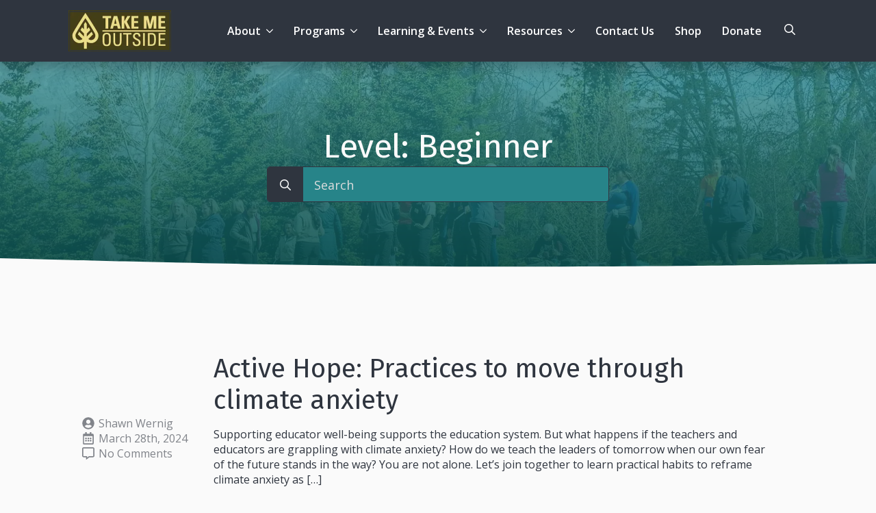

--- FILE ---
content_type: text/html; charset=UTF-8
request_url: https://takemeoutside.ca/workshop_level/beginner/
body_size: 28914
content:


    <!doctype html>
    <html dir="ltr" lang="en-US" prefix="og: https://ogp.me/ns#">

    <head>
        <meta charset="UTF-8">
<script type="text/javascript">
/* <![CDATA[ */
var gform;gform||(document.addEventListener("gform_main_scripts_loaded",function(){gform.scriptsLoaded=!0}),document.addEventListener("gform/theme/scripts_loaded",function(){gform.themeScriptsLoaded=!0}),window.addEventListener("DOMContentLoaded",function(){gform.domLoaded=!0}),gform={domLoaded:!1,scriptsLoaded:!1,themeScriptsLoaded:!1,isFormEditor:()=>"function"==typeof InitializeEditor,callIfLoaded:function(o){return!(!gform.domLoaded||!gform.scriptsLoaded||!gform.themeScriptsLoaded&&!gform.isFormEditor()||(gform.isFormEditor()&&console.warn("The use of gform.initializeOnLoaded() is deprecated in the form editor context and will be removed in Gravity Forms 3.1."),o(),0))},initializeOnLoaded:function(o){gform.callIfLoaded(o)||(document.addEventListener("gform_main_scripts_loaded",()=>{gform.scriptsLoaded=!0,gform.callIfLoaded(o)}),document.addEventListener("gform/theme/scripts_loaded",()=>{gform.themeScriptsLoaded=!0,gform.callIfLoaded(o)}),window.addEventListener("DOMContentLoaded",()=>{gform.domLoaded=!0,gform.callIfLoaded(o)}))},hooks:{action:{},filter:{}},addAction:function(o,r,e,t){gform.addHook("action",o,r,e,t)},addFilter:function(o,r,e,t){gform.addHook("filter",o,r,e,t)},doAction:function(o){gform.doHook("action",o,arguments)},applyFilters:function(o){return gform.doHook("filter",o,arguments)},removeAction:function(o,r){gform.removeHook("action",o,r)},removeFilter:function(o,r,e){gform.removeHook("filter",o,r,e)},addHook:function(o,r,e,t,n){null==gform.hooks[o][r]&&(gform.hooks[o][r]=[]);var d=gform.hooks[o][r];null==n&&(n=r+"_"+d.length),gform.hooks[o][r].push({tag:n,callable:e,priority:t=null==t?10:t})},doHook:function(r,o,e){var t;if(e=Array.prototype.slice.call(e,1),null!=gform.hooks[r][o]&&((o=gform.hooks[r][o]).sort(function(o,r){return o.priority-r.priority}),o.forEach(function(o){"function"!=typeof(t=o.callable)&&(t=window[t]),"action"==r?t.apply(null,e):e[0]=t.apply(null,e)})),"filter"==r)return e[0]},removeHook:function(o,r,t,n){var e;null!=gform.hooks[o][r]&&(e=(e=gform.hooks[o][r]).filter(function(o,r,e){return!!(null!=n&&n!=o.tag||null!=t&&t!=o.priority)}),gform.hooks[o][r]=e)}});
/* ]]> */
</script>

        <meta name="viewport" content="width=device-width, initial-scale=1">
                    <link rel='stylesheet' href='https://takemeoutside.ca/wp-content/plugins/breakdance/plugin/themeless/normalize.min.css'>                <title>Beginner - Take Me Outside</title>
	<style>img:is([sizes="auto" i], [sizes^="auto," i]) { contain-intrinsic-size: 3000px 1500px }</style>
	
		<!-- All in One SEO 4.8.7 - aioseo.com -->
	<meta name="robots" content="max-image-preview:large" />
	<link rel="canonical" href="https://takemeoutside.ca/workshop_level/beginner/" />
	<link rel="next" href="https://takemeoutside.ca/workshop_level/beginner/page/2/" />
	<meta name="generator" content="All in One SEO (AIOSEO) 4.8.7" />
		<script type="application/ld+json" class="aioseo-schema">
			{"@context":"https:\/\/schema.org","@graph":[{"@type":"BreadcrumbList","@id":"https:\/\/takemeoutside.ca\/workshop_level\/beginner\/#breadcrumblist","itemListElement":[{"@type":"ListItem","@id":"https:\/\/takemeoutside.ca#listItem","position":1,"name":"Home","item":"https:\/\/takemeoutside.ca","nextItem":{"@type":"ListItem","@id":"https:\/\/takemeoutside.ca\/workshop_level\/beginner\/#listItem","name":"Beginner"}},{"@type":"ListItem","@id":"https:\/\/takemeoutside.ca\/workshop_level\/beginner\/#listItem","position":2,"name":"Beginner","previousItem":{"@type":"ListItem","@id":"https:\/\/takemeoutside.ca#listItem","name":"Home"}}]},{"@type":"CollectionPage","@id":"https:\/\/takemeoutside.ca\/workshop_level\/beginner\/#collectionpage","url":"https:\/\/takemeoutside.ca\/workshop_level\/beginner\/","name":"Beginner - Take Me Outside","inLanguage":"en-US","isPartOf":{"@id":"https:\/\/takemeoutside.ca\/#website"},"breadcrumb":{"@id":"https:\/\/takemeoutside.ca\/workshop_level\/beginner\/#breadcrumblist"}},{"@type":"Organization","@id":"https:\/\/takemeoutside.ca\/#organization","name":"Take Me Outside","description":"To get people, both young and old, outside","url":"https:\/\/takemeoutside.ca\/","logo":{"@type":"ImageObject","url":"https:\/\/takemeoutside.ca\/wp-content\/uploads\/2020\/05\/Takemeoutsidelogoeps_Outline-01.png","@id":"https:\/\/takemeoutside.ca\/workshop_level\/beginner\/#organizationLogo","width":766,"height":944},"image":{"@id":"https:\/\/takemeoutside.ca\/workshop_level\/beginner\/#organizationLogo"},"sameAs":["https:\/\/www.facebook.com\/takemeoutside","https:\/\/twitter.com\/takemeoutside","https:\/\/www.instagram.com\/take.me.outside\/","https:\/\/www.linkedin.com\/company\/take-me-outside\/"]},{"@type":"WebSite","@id":"https:\/\/takemeoutside.ca\/#website","url":"https:\/\/takemeoutside.ca\/","name":"Take Me Outside","description":"To get people, both young and old, outside","inLanguage":"en-US","publisher":{"@id":"https:\/\/takemeoutside.ca\/#organization"}}]}
		</script>
		<!-- All in One SEO -->

<link rel='dns-prefetch' href='//www.google.com' />
<link href='https://fonts.gstatic.com' crossorigin rel='preconnect' />
		<!-- This site uses the Google Analytics by MonsterInsights plugin v9.10.1 - Using Analytics tracking - https://www.monsterinsights.com/ -->
							<script src="//www.googletagmanager.com/gtag/js?id=G-S7K49MEK67"  data-cfasync="false" data-wpfc-render="false" type="text/javascript" async></script>
			<script data-cfasync="false" data-wpfc-render="false" type="text/javascript">
				var mi_version = '9.10.1';
				var mi_track_user = true;
				var mi_no_track_reason = '';
								var MonsterInsightsDefaultLocations = {"page_location":"https:\/\/takemeoutside.ca\/workshop_level\/beginner\/"};
								if ( typeof MonsterInsightsPrivacyGuardFilter === 'function' ) {
					var MonsterInsightsLocations = (typeof MonsterInsightsExcludeQuery === 'object') ? MonsterInsightsPrivacyGuardFilter( MonsterInsightsExcludeQuery ) : MonsterInsightsPrivacyGuardFilter( MonsterInsightsDefaultLocations );
				} else {
					var MonsterInsightsLocations = (typeof MonsterInsightsExcludeQuery === 'object') ? MonsterInsightsExcludeQuery : MonsterInsightsDefaultLocations;
				}

								var disableStrs = [
										'ga-disable-G-S7K49MEK67',
									];

				/* Function to detect opted out users */
				function __gtagTrackerIsOptedOut() {
					for (var index = 0; index < disableStrs.length; index++) {
						if (document.cookie.indexOf(disableStrs[index] + '=true') > -1) {
							return true;
						}
					}

					return false;
				}

				/* Disable tracking if the opt-out cookie exists. */
				if (__gtagTrackerIsOptedOut()) {
					for (var index = 0; index < disableStrs.length; index++) {
						window[disableStrs[index]] = true;
					}
				}

				/* Opt-out function */
				function __gtagTrackerOptout() {
					for (var index = 0; index < disableStrs.length; index++) {
						document.cookie = disableStrs[index] + '=true; expires=Thu, 31 Dec 2099 23:59:59 UTC; path=/';
						window[disableStrs[index]] = true;
					}
				}

				if ('undefined' === typeof gaOptout) {
					function gaOptout() {
						__gtagTrackerOptout();
					}
				}
								window.dataLayer = window.dataLayer || [];

				window.MonsterInsightsDualTracker = {
					helpers: {},
					trackers: {},
				};
				if (mi_track_user) {
					function __gtagDataLayer() {
						dataLayer.push(arguments);
					}

					function __gtagTracker(type, name, parameters) {
						if (!parameters) {
							parameters = {};
						}

						if (parameters.send_to) {
							__gtagDataLayer.apply(null, arguments);
							return;
						}

						if (type === 'event') {
														parameters.send_to = monsterinsights_frontend.v4_id;
							var hookName = name;
							if (typeof parameters['event_category'] !== 'undefined') {
								hookName = parameters['event_category'] + ':' + name;
							}

							if (typeof MonsterInsightsDualTracker.trackers[hookName] !== 'undefined') {
								MonsterInsightsDualTracker.trackers[hookName](parameters);
							} else {
								__gtagDataLayer('event', name, parameters);
							}
							
						} else {
							__gtagDataLayer.apply(null, arguments);
						}
					}

					__gtagTracker('js', new Date());
					__gtagTracker('set', {
						'developer_id.dZGIzZG': true,
											});
					if ( MonsterInsightsLocations.page_location ) {
						__gtagTracker('set', MonsterInsightsLocations);
					}
										__gtagTracker('config', 'G-S7K49MEK67', {"forceSSL":"true"} );
										window.gtag = __gtagTracker;										(function () {
						/* https://developers.google.com/analytics/devguides/collection/analyticsjs/ */
						/* ga and __gaTracker compatibility shim. */
						var noopfn = function () {
							return null;
						};
						var newtracker = function () {
							return new Tracker();
						};
						var Tracker = function () {
							return null;
						};
						var p = Tracker.prototype;
						p.get = noopfn;
						p.set = noopfn;
						p.send = function () {
							var args = Array.prototype.slice.call(arguments);
							args.unshift('send');
							__gaTracker.apply(null, args);
						};
						var __gaTracker = function () {
							var len = arguments.length;
							if (len === 0) {
								return;
							}
							var f = arguments[len - 1];
							if (typeof f !== 'object' || f === null || typeof f.hitCallback !== 'function') {
								if ('send' === arguments[0]) {
									var hitConverted, hitObject = false, action;
									if ('event' === arguments[1]) {
										if ('undefined' !== typeof arguments[3]) {
											hitObject = {
												'eventAction': arguments[3],
												'eventCategory': arguments[2],
												'eventLabel': arguments[4],
												'value': arguments[5] ? arguments[5] : 1,
											}
										}
									}
									if ('pageview' === arguments[1]) {
										if ('undefined' !== typeof arguments[2]) {
											hitObject = {
												'eventAction': 'page_view',
												'page_path': arguments[2],
											}
										}
									}
									if (typeof arguments[2] === 'object') {
										hitObject = arguments[2];
									}
									if (typeof arguments[5] === 'object') {
										Object.assign(hitObject, arguments[5]);
									}
									if ('undefined' !== typeof arguments[1].hitType) {
										hitObject = arguments[1];
										if ('pageview' === hitObject.hitType) {
											hitObject.eventAction = 'page_view';
										}
									}
									if (hitObject) {
										action = 'timing' === arguments[1].hitType ? 'timing_complete' : hitObject.eventAction;
										hitConverted = mapArgs(hitObject);
										__gtagTracker('event', action, hitConverted);
									}
								}
								return;
							}

							function mapArgs(args) {
								var arg, hit = {};
								var gaMap = {
									'eventCategory': 'event_category',
									'eventAction': 'event_action',
									'eventLabel': 'event_label',
									'eventValue': 'event_value',
									'nonInteraction': 'non_interaction',
									'timingCategory': 'event_category',
									'timingVar': 'name',
									'timingValue': 'value',
									'timingLabel': 'event_label',
									'page': 'page_path',
									'location': 'page_location',
									'title': 'page_title',
									'referrer' : 'page_referrer',
								};
								for (arg in args) {
																		if (!(!args.hasOwnProperty(arg) || !gaMap.hasOwnProperty(arg))) {
										hit[gaMap[arg]] = args[arg];
									} else {
										hit[arg] = args[arg];
									}
								}
								return hit;
							}

							try {
								f.hitCallback();
							} catch (ex) {
							}
						};
						__gaTracker.create = newtracker;
						__gaTracker.getByName = newtracker;
						__gaTracker.getAll = function () {
							return [];
						};
						__gaTracker.remove = noopfn;
						__gaTracker.loaded = true;
						window['__gaTracker'] = __gaTracker;
					})();
									} else {
										console.log("");
					(function () {
						function __gtagTracker() {
							return null;
						}

						window['__gtagTracker'] = __gtagTracker;
						window['gtag'] = __gtagTracker;
					})();
									}
			</script>
							<!-- / Google Analytics by MonsterInsights -->
		<link rel='stylesheet' id='wp-components-css' href='https://takemeoutside.ca/wp-includes/css/dist/components/style.min.css?ver=28e27ec225d860d4a0ed6738be526458' type='text/css' media='all' />
<link rel='stylesheet' id='wp-preferences-css' href='https://takemeoutside.ca/wp-includes/css/dist/preferences/style.min.css?ver=28e27ec225d860d4a0ed6738be526458' type='text/css' media='all' />
<link rel='stylesheet' id='wp-block-editor-css' href='https://takemeoutside.ca/wp-includes/css/dist/block-editor/style.min.css?ver=28e27ec225d860d4a0ed6738be526458' type='text/css' media='all' />
<link data-minify="1" rel='stylesheet' id='popup-maker-block-library-style-css' href='https://takemeoutside.ca/wp-content/cache/min/1/wp-content/plugins/popup-maker/dist/packages/block-library-style.css?ver=1765465778' type='text/css' media='all' />
<link data-minify="1" rel='stylesheet' id='eps-hours-tracker-css' href='https://takemeoutside.ca/wp-content/cache/min/1/wp-content/plugins/eps-hours-tracker/assets/hours-styles.css?ver=1765465778' type='text/css' media='all' />
<link data-minify="1" rel='stylesheet' id='eps-podcasts-css' href='https://takemeoutside.ca/wp-content/cache/min/1/wp-content/plugins/eps-podcasts/assets/style.css?ver=1765465778' type='text/css' media='all' />
<link data-minify="1" rel='stylesheet' id='eps-hub-css' href='https://takemeoutside.ca/wp-content/cache/min/1/wp-content/plugins/eps-resource-hub/assets/hub-styles.css?ver=1765465778' type='text/css' media='all' />
<link data-minify="1" rel='stylesheet' id='eps-resources-css' href='https://takemeoutside.ca/wp-content/cache/min/1/wp-content/plugins/eps-resources-v2/assets/res-styles.css?ver=1765465778' type='text/css' media='all' />
<link data-minify="1" rel='stylesheet' id='eps-workshops-css' href='https://takemeoutside.ca/wp-content/cache/min/1/wp-content/plugins/eps-workshops/assets/style.css?ver=1765465778' type='text/css' media='all' />
<link data-minify="1" rel='stylesheet' id='eps-customizations-ols-cert-css' href='https://takemeoutside.ca/wp-content/cache/min/1/wp-content/plugins/tmo-customizations/assets/ols.css?ver=1765465778' type='text/css' media='all' />
<link data-minify="1" rel='stylesheet' id='popup-maker-site-css' href='https://takemeoutside.ca/wp-content/cache/min/1/wp-content/uploads/pum/pum-site-styles.css?ver=1765465778' type='text/css' media='all' />
<link rel='stylesheet' id='gforms_reset_css-css' href='https://takemeoutside.ca/wp-content/plugins/gravityforms/legacy/css/formreset.min.css?ver=2.9.24' type='text/css' media='all' />
<link rel='stylesheet' id='gforms_formsmain_css-css' href='https://takemeoutside.ca/wp-content/plugins/gravityforms/legacy/css/formsmain.min.css?ver=2.9.24' type='text/css' media='all' />
<link rel='stylesheet' id='gforms_ready_class_css-css' href='https://takemeoutside.ca/wp-content/plugins/gravityforms/legacy/css/readyclass.min.css?ver=2.9.24' type='text/css' media='all' />
<link rel='stylesheet' id='gforms_browsers_css-css' href='https://takemeoutside.ca/wp-content/plugins/gravityforms/legacy/css/browsers.min.css?ver=2.9.24' type='text/css' media='all' />
<link rel='stylesheet' id='gravity_forms_theme_reset-css' href='https://takemeoutside.ca/wp-content/plugins/gravityforms/assets/css/dist/gravity-forms-theme-reset.min.css?ver=2.9.24' type='text/css' media='all' />
<link rel='stylesheet' id='gravity_forms_theme_foundation-css' href='https://takemeoutside.ca/wp-content/plugins/gravityforms/assets/css/dist/gravity-forms-theme-foundation.min.css?ver=2.9.24' type='text/css' media='all' />
<link data-minify="1" rel='stylesheet' id='gravity_forms_theme_framework-css' href='https://takemeoutside.ca/wp-content/cache/min/1/wp-content/plugins/gravityforms/assets/css/dist/gravity-forms-theme-framework.min.css?ver=1765465778' type='text/css' media='all' />
<link rel='stylesheet' id='gravity_forms_orbital_theme-css' href='https://takemeoutside.ca/wp-content/plugins/gravityforms/assets/css/dist/gravity-forms-orbital-theme.min.css?ver=2.9.24' type='text/css' media='all' />
<script type="text/javascript" src="https://takemeoutside.ca/wp-content/plugins/google-analytics-for-wordpress/assets/js/frontend-gtag.min.js?ver=9.10.1" id="monsterinsights-frontend-script-js" async="async" data-wp-strategy="async"></script>
<script data-cfasync="false" data-wpfc-render="false" type="text/javascript" id='monsterinsights-frontend-script-js-extra'>/* <![CDATA[ */
var monsterinsights_frontend = {"js_events_tracking":"true","download_extensions":"doc,pdf,ppt,zip,xls,docx,pptx,xlsx","inbound_paths":"[]","home_url":"https:\/\/takemeoutside.ca","hash_tracking":"false","v4_id":"G-S7K49MEK67"};/* ]]> */
</script>
<script type="text/javascript" src="https://takemeoutside.ca/wp-includes/js/jquery/jquery.min.js?ver=3.7.1" id="jquery-core-js"></script>
<script type="text/javascript" src="https://takemeoutside.ca/wp-includes/js/jquery/jquery-migrate.min.js?ver=3.4.1" id="jquery-migrate-js"></script>
<script data-minify="1" type="text/javascript" src="https://takemeoutside.ca/wp-content/cache/min/1/wp-content/plugins/eps-podcasts/assets/scripts.js?ver=1765465778" id="eps-podcasts-js"></script>
<script data-minify="1" type="text/javascript" src="https://takemeoutside.ca/wp-content/cache/min/1/wp-content/plugins/eps-resource-hub/assets/hub-scripts.js?ver=1765465778" id="eps-hub-js"></script>
<script data-minify="1" type="text/javascript" src="https://takemeoutside.ca/wp-content/cache/min/1/wp-content/plugins/eps-resources-v2/assets/res-scripts.js?ver=1765465778" id="eps-resources-js"></script>
<script data-minify="1" type="text/javascript" src="https://takemeoutside.ca/wp-content/cache/min/1/wp-content/plugins/eps-workshops/assets/scripts.js?ver=1765465778" id="eps-workshops-js"></script>
<script type="text/javascript" defer='defer' src="https://takemeoutside.ca/wp-content/plugins/gravityforms/js/jquery.json.min.js?ver=2.9.24" id="gform_json-js"></script>
<script type="text/javascript" id="gform_gravityforms-js-extra">
/* <![CDATA[ */
var gf_global = {"gf_currency_config":{"name":"Canadian Dollar","symbol_left":"$","symbol_right":"CAD","symbol_padding":" ","thousand_separator":",","decimal_separator":".","decimals":2,"code":"CAD"},"base_url":"https:\/\/takemeoutside.ca\/wp-content\/plugins\/gravityforms","number_formats":[],"spinnerUrl":"https:\/\/takemeoutside.ca\/wp-content\/plugins\/gravityforms\/images\/spinner.svg","version_hash":"aa23050b1e4513ac7efe56b89b57bced","strings":{"newRowAdded":"New row added.","rowRemoved":"Row removed","formSaved":"The form has been saved.  The content contains the link to return and complete the form."}};
var gf_global = {"gf_currency_config":{"name":"Canadian Dollar","symbol_left":"$","symbol_right":"CAD","symbol_padding":" ","thousand_separator":",","decimal_separator":".","decimals":2,"code":"CAD"},"base_url":"https:\/\/takemeoutside.ca\/wp-content\/plugins\/gravityforms","number_formats":[],"spinnerUrl":"https:\/\/takemeoutside.ca\/wp-content\/plugins\/gravityforms\/images\/spinner.svg","version_hash":"aa23050b1e4513ac7efe56b89b57bced","strings":{"newRowAdded":"New row added.","rowRemoved":"Row removed","formSaved":"The form has been saved.  The content contains the link to return and complete the form."}};
var gf_global = {"gf_currency_config":{"name":"Canadian Dollar","symbol_left":"$","symbol_right":"CAD","symbol_padding":" ","thousand_separator":",","decimal_separator":".","decimals":2,"code":"CAD"},"base_url":"https:\/\/takemeoutside.ca\/wp-content\/plugins\/gravityforms","number_formats":[],"spinnerUrl":"https:\/\/takemeoutside.ca\/wp-content\/plugins\/gravityforms\/images\/spinner.svg","version_hash":"aa23050b1e4513ac7efe56b89b57bced","strings":{"newRowAdded":"New row added.","rowRemoved":"Row removed","formSaved":"The form has been saved.  The content contains the link to return and complete the form."}};
var gf_global = {"gf_currency_config":{"name":"Canadian Dollar","symbol_left":"$","symbol_right":"CAD","symbol_padding":" ","thousand_separator":",","decimal_separator":".","decimals":2,"code":"CAD"},"base_url":"https:\/\/takemeoutside.ca\/wp-content\/plugins\/gravityforms","number_formats":[],"spinnerUrl":"https:\/\/takemeoutside.ca\/wp-content\/plugins\/gravityforms\/images\/spinner.svg","version_hash":"aa23050b1e4513ac7efe56b89b57bced","strings":{"newRowAdded":"New row added.","rowRemoved":"Row removed","formSaved":"The form has been saved.  The content contains the link to return and complete the form."}};
var gf_global = {"gf_currency_config":{"name":"Canadian Dollar","symbol_left":"$","symbol_right":"CAD","symbol_padding":" ","thousand_separator":",","decimal_separator":".","decimals":2,"code":"CAD"},"base_url":"https:\/\/takemeoutside.ca\/wp-content\/plugins\/gravityforms","number_formats":[],"spinnerUrl":"https:\/\/takemeoutside.ca\/wp-content\/plugins\/gravityforms\/images\/spinner.svg","version_hash":"aa23050b1e4513ac7efe56b89b57bced","strings":{"newRowAdded":"New row added.","rowRemoved":"Row removed","formSaved":"The form has been saved.  The content contains the link to return and complete the form."}};
var gform_i18n = {"datepicker":{"days":{"monday":"Mo","tuesday":"Tu","wednesday":"We","thursday":"Th","friday":"Fr","saturday":"Sa","sunday":"Su"},"months":{"january":"January","february":"February","march":"March","april":"April","may":"May","june":"June","july":"July","august":"August","september":"September","october":"October","november":"November","december":"December"},"firstDay":1,"iconText":"Select date"}};
var gf_legacy_multi = {"7":"1","6":"1","3":"1","30":""};
var gform_gravityforms = {"strings":{"invalid_file_extension":"This type of file is not allowed. Must be one of the following:","delete_file":"Delete this file","in_progress":"in progress","file_exceeds_limit":"File exceeds size limit","illegal_extension":"This type of file is not allowed.","max_reached":"Maximum number of files reached","unknown_error":"There was a problem while saving the file on the server","currently_uploading":"Please wait for the uploading to complete","cancel":"Cancel","cancel_upload":"Cancel this upload","cancelled":"Cancelled","error":"Error","message":"Message"},"vars":{"images_url":"https:\/\/takemeoutside.ca\/wp-content\/plugins\/gravityforms\/images"}};
/* ]]> */
</script>
<script type="text/javascript" defer='defer' src="https://takemeoutside.ca/wp-content/plugins/gravityforms/js/gravityforms.min.js?ver=2.9.24" id="gform_gravityforms-js"></script>
<script type="text/javascript" defer='defer' src="https://takemeoutside.ca/wp-content/plugins/gravityforms/assets/js/dist/utils.min.js?ver=48a3755090e76a154853db28fc254681" id="gform_gravityforms_utils-js"></script>
<script>var ajax_url = 'https://takemeoutside.ca/wp-admin/admin-ajax.php'</script>    <style>
        .flexcards {
            display: flex;
            justify-content: center;
            gap: 25px;
            flex-wrap: wrap;
        }
        .flexcards .flexcard {
            width: calc(25% - 50px);
            text-align: center;
        }
        .flexcards.flexcards-2 .flexcard {
            width: calc(50% - 50px);
            text-align: center;
        }
        .flexcards.flexcards-3 .flexcard {
            width: calc(33% - 50px);
            text-align: center;
        }
        .flexcards.flexcards-4 .flexcard {
            width: calc(25% - 50px);
            text-align: center;
        }
        .flexcards.flexcards-5 .flexcard {
            width: calc(20% - 50px);
            text-align: center;
        }
        .flexcards.flexcards-6 .flexcard {
            width: calc(16.5% - 50px);
            text-align: center;
        }
        .flexcards .flexcard-inner {
            padding: 20px;
            border: 1px solid #eeeeee;
            transition: all 500ms;
        }
        .flexcard:hover .flexcard-inner {
            box-shadow: 2px 2px 12px rgba(0,0,0,0.2);
        }
        .flexcards .flexcard  img {
            max-width: 90%;
            border-radius: 100%;
            box-shadow: 2px 2px 12px rgba(0,0,0,0.2);
        }
        .flexcards .flexcard  h3 {
            margin: 6px auto;
        }
        .flexcards .flexcard  .flexcard-action {
            margin: 6px auto;
        }
        @media only screen and (max-width: 992px) {
            .flexcards .flexcard {
                width: calc(50% - 25px);
                text-align: center;
            }
        }
        @media only screen and (max-width: 576px) {
            .flexcards .flexcard {
                width: 100%;
                text-align: center;
            }
        }
    </style>
    <script data-minify="1" type="text/javascript" src="https://takemeoutside.ca/wp-content/cache/min/1/js/signup-forms/popup/unique-methods/embed.js?ver=1765465778" data-dojo-config="usePlainJson: true, isDebug: false"></script><script type="text/javascript">window.dojoRequire(["mojo/signup-forms/Loader"], function(L) { L.start({"baseUrl":"mc.us20.list-manage.com","uuid":"77dba22cbbd6820f9db3ed8e0","lid":"3925b30d61","uniqueMethods":true}) })</script><link rel="icon" href="https://takemeoutside.ca/wp-content/uploads/2015/09/cropped-android-icon-96x96-150x150.png" sizes="32x32" />
<link rel="icon" href="https://takemeoutside.ca/wp-content/uploads/2015/09/cropped-android-icon-96x96-300x300.png" sizes="192x192" />
<link rel="apple-touch-icon" href="https://takemeoutside.ca/wp-content/uploads/2015/09/cropped-android-icon-96x96-300x300.png" />
<meta name="msapplication-TileImage" content="https://takemeoutside.ca/wp-content/uploads/2015/09/cropped-android-icon-96x96-300x300.png" />
		<style type="text/css" id="wp-custom-css">
			.tmo-table {
	border-collapse: collapse;
	
	th,td {
		text-align: left;
		padding: 10px 25px;
		border: 1px solid #ccc;
	}
}


.gform_wrapper {
	overflow: hidden;
}

.bde-rich-text {
	.alignleft { padding: 0 20px 20px 0px;  }
	.alignright { padding: 0 0px 20px 20px; }
	hr { clear: both; margin: 20px auto; padding: 20px auto; }
}		</style>
		<!-- [HEADER ASSETS] -->


<link data-minify="1" rel="stylesheet" href="https://takemeoutside.ca/wp-content/cache/min/1/wp-content/plugins/breakdance/subplugins/breakdance-elements/dependencies-files/breakdance-fancy-background@1/fancy-background.css?ver=1765465778" />
<link data-minify="1" rel="stylesheet" href="https://takemeoutside.ca/wp-content/cache/min/1/wp-content/plugins/breakdance/subplugins/breakdance-elements/dependencies-files/breakdance-posts@1/posts.css?ver=1765465778" />
<link data-minify="1" rel="stylesheet" href="https://takemeoutside.ca/wp-content/cache/min/1/wp-content/plugins/breakdance/subplugins/breakdance-elements/dependencies-files/awesome-menu@1/awesome-menu.css?ver=1765465778" />
<link rel="stylesheet" href="https://fonts.googleapis.com/css2?family=Open Sans:ital,wght@0,100;0,200;0,300;0,400;0,500;0,600;0,700;0,800;0,900;1,100;1,200;1,300;1,400;1,500;1,600;1,700;1,800;1,900&family=Fira Sans:ital,wght@0,100;0,200;0,300;0,400;0,500;0,600;0,700;0,800;0,900;1,100;1,200;1,300;1,400;1,500;1,600;1,700;1,800;1,900&display=swap" />

<link data-minify="1" rel="stylesheet" href="https://takemeoutside.ca/wp-content/cache/min/1/wp-content/uploads/breakdance/css/post-16284-defaults.css?ver=1765465850" />

<link data-minify="1" rel="stylesheet" href="https://takemeoutside.ca/wp-content/cache/min/1/wp-content/uploads/breakdance/css/post-16286-defaults.css?ver=1765466182" />

<link data-minify="1" rel="stylesheet" href="https://takemeoutside.ca/wp-content/cache/min/1/wp-content/uploads/breakdance/css/post-16254-defaults.css?ver=1765465778" />

<link data-minify="1" rel="stylesheet" href="https://takemeoutside.ca/wp-content/cache/min/1/wp-content/uploads/breakdance/css/post-16253-defaults.css?ver=1765465778" />

<link data-minify="1" rel="stylesheet" href="https://takemeoutside.ca/wp-content/cache/min/1/wp-content/uploads/breakdance/css/global-settings.css?ver=1765465778" />

<link data-minify="1" rel="stylesheet" href="https://takemeoutside.ca/wp-content/cache/min/1/wp-content/uploads/breakdance/css/presets.css?ver=1765465778" />



<link rel="stylesheet" href="https://takemeoutside.ca/wp-content/uploads/breakdance/css/selectors.css?v=d41d8cd98f00b204e9800998ecf8427e" />





<link data-minify="1" rel="stylesheet" href="https://takemeoutside.ca/wp-content/cache/min/1/wp-content/uploads/breakdance/css/post-16284.css?ver=1765465850" />

<link data-minify="1" rel="stylesheet" href="https://takemeoutside.ca/wp-content/cache/min/1/wp-content/uploads/breakdance/css/post-16286.css?ver=1765466182" />

<link data-minify="1" rel="stylesheet" href="https://takemeoutside.ca/wp-content/cache/min/1/wp-content/uploads/breakdance/css/post-16254.css?ver=1765465778" />

<link data-minify="1" rel="stylesheet" href="https://takemeoutside.ca/wp-content/cache/min/1/wp-content/uploads/breakdance/css/post-16253.css?ver=1765465778" />
<!-- [/EOF HEADER ASSETS] -->    <meta name="generator" content="WP Rocket 3.19.4" data-wpr-features="wpr_minify_js wpr_minify_css" /></head>
    
    <body data-rsssl=1 class="archive tax-workshop_level term-beginner term-225 wp-theme-breakdance-zero breakdance">

            <header data-rocket-location-hash="dc4103f2fd512737ed36187e8a85f968" class="bde-header-builder-16254-100 bde-header-builder bde-header-builder--sticky bde-header-builder--sticky-scroll-slide" data-sticky-scroll-hide-after="250" data-sticky-reveal-on-scroll-up="yes">

<div data-rocket-location-hash="0ca92eda83499acbcf9cab48598aadf2" class="bde-header-builder__container"><div data-rocket-location-hash="65127d91c40cacfc5b9987790d7c8f07" class="bde-div-16254-101 bde-div">
  
  
	



<div class="bde-div-16254-102 bde-div">
  
  
	



<a class="bde-container-link-16254-103 bde-container-link breakdance-link" href="https://takemeoutside.ca" target="_self" data-type="url">
  
  
	



<img class="bde-image2-16254-104 bde-image2" src="https://takemeoutside.ca/wp-content/uploads/2025/07/logo-take-me-outside.webp" alt="Take Me Outside Logo" sizes="(max-width: 300px) 100vw, 300px">

</a>
</div><div class="bde-div-16254-105 bde-div">
  
  
	



<div class="bde-menu-16254-108 bde-menu">


      
        
    <nav class="breakdance-menu breakdance-menu--collapse    ">
    <button class="breakdance-menu-toggle breakdance-menu-toggle--squeeze" type="button" aria-label="Open Menu" aria-expanded="false" aria-controls="menu-108">
                  <span class="breakdance-menu-toggle-icon">
            <span class="breakdance-menu-toggle-lines"></span>
          </span>
            </button>
    
  <ul class="breakdance-menu-list" id="menu-108">
              
  
    <li class="bde-menu-dropdown-16254-110 bde-menu-dropdown breakdance-menu-item">
<div class="breakdance-dropdown ">
    <div class="breakdance-dropdown-toggle">
            
              <button class="breakdance-menu-link" type="button" aria-expanded="false" aria-controls="dropdown-110" >
          About
        </button>
      
      <button class="breakdance-menu-link-arrow" type="button" aria-expanded="false" aria-controls="dropdown-110" aria-label="About Submenu"></button>
    </div>

    <div class="breakdance-dropdown-floater" aria-hidden="true" id="dropdown-110">
        <div class="breakdance-dropdown-body">
              <div class="breakdance-dropdown-section breakdance-dropdown-section--">
    <div class="breakdance-dropdown-columns">
              <div class="breakdance-dropdown-column ">
          
          <ul class="breakdance-dropdown-links">
                                <li class="breakdance-dropdown-item">
            
            
            

    
    
    
    
    
    <a class="breakdance-link breakdance-dropdown-link" href="https://takemeoutside.ca/about-us/" target="_self" data-type="url"  >

      
      <span class="breakdance-dropdown-link__label">
                  <span class="breakdance-dropdown-link__text">About Us</span>
        
              </span>
        </a>

  </li>

                                <li class="breakdance-dropdown-item">
            
            
            

    
    
    
    
    
    <a class="breakdance-link breakdance-dropdown-link" href="https://takemeoutside.ca/annual-impact-reports/" target="_self" data-type="url"  >

      
      <span class="breakdance-dropdown-link__label">
                  <span class="breakdance-dropdown-link__text">Annual Impact Reports</span>
        
              </span>
        </a>

  </li>

                                <li class="breakdance-dropdown-item">
            
            
            

    
    
    
    
    
    <a class="breakdance-link breakdance-dropdown-link" href="https://takemeoutside.ca/strategic-plan/" target="_self" data-type="url"  >

      
      <span class="breakdance-dropdown-link__label">
                  <span class="breakdance-dropdown-link__text">Strategic Plan</span>
        
              </span>
        </a>

  </li>

                                <li class="breakdance-dropdown-item">
            
            
            

    
    
    
    
    
    <a class="breakdance-link breakdance-dropdown-link" href="https://takemeoutside.ca/partners/" target="_self" data-type="url"  >

      
      <span class="breakdance-dropdown-link__label">
                  <span class="breakdance-dropdown-link__text">Partners</span>
        
              </span>
        </a>

  </li>

                                <li class="breakdance-dropdown-item">
            
            
            

    
    
    
    
    
    <a class="breakdance-link breakdance-dropdown-link" href="https://takemeoutside.ca/blog/" target="_self" data-type="url"  >

      
      <span class="breakdance-dropdown-link__label">
                  <span class="breakdance-dropdown-link__text">Blog</span>
        
              </span>
        </a>

  </li>

                                <li class="breakdance-dropdown-item">
            
            
            

    
    
    
    
    
    <a class="breakdance-link breakdance-dropdown-link" href="https://takemeoutside.substack.com/about" target="_self" data-type="url"  >

      
      <span class="breakdance-dropdown-link__label">
                  <span class="breakdance-dropdown-link__text">Substack</span>
        
              </span>
        </a>

  </li>

                                <li class="breakdance-dropdown-item">
            
            
            

    
    
    
    
    
    <a class="breakdance-link breakdance-dropdown-link" href="https://takemeoutside.ca/media-and-podcasts/" target="_self" data-type="url"  >

      
      <span class="breakdance-dropdown-link__label">
                  <span class="breakdance-dropdown-link__text">In the Media</span>
        
              </span>
        </a>

  </li>

                                <li class="breakdance-dropdown-item">
            
            
            

    
    
    
    
    
    <a class="breakdance-link breakdance-dropdown-link" href="https://takemeoutside.ca/newsletters/" target="_self" data-type="url"  >

      
      <span class="breakdance-dropdown-link__label">
                  <span class="breakdance-dropdown-link__text">Join Our Newsletter</span>
        
              </span>
        </a>

  </li>

                                <li class="breakdance-dropdown-item">
            
            
            

    
    
    
    
    
    <a class="breakdance-link breakdance-dropdown-link" href="https://takemeoutside.ca/careers/" target="_self" data-type="url"  >

      
      <span class="breakdance-dropdown-link__label">
                  <span class="breakdance-dropdown-link__text">Careers</span>
        
              </span>
        </a>

  </li>

                      </ul>
        </div>
          </div>
  </div>


                    </div>
    </div>
</div>

</li><li class="bde-menu-dropdown-16254-118 bde-menu-dropdown breakdance-menu-item">
<div class="breakdance-dropdown ">
    <div class="breakdance-dropdown-toggle">
            
              <button class="breakdance-menu-link" type="button" aria-expanded="false" aria-controls="dropdown-118" >
          Programs
        </button>
      
      <button class="breakdance-menu-link-arrow" type="button" aria-expanded="false" aria-controls="dropdown-118" aria-label="Programs Submenu"></button>
    </div>

    <div class="breakdance-dropdown-floater" aria-hidden="true" id="dropdown-118">
        <div class="breakdance-dropdown-body">
              <div class="breakdance-dropdown-section breakdance-dropdown-section--">
    <div class="breakdance-dropdown-columns">
              <div class="breakdance-dropdown-column breakdance-dropdown-column--collapsible">
                      <span class="breakdance-dropdown-column__title" role="heading" aria-level="3">Take Me Outside Day </span>
          
          <ul class="breakdance-dropdown-links">
                                <li class="breakdance-dropdown-item">
            
            
            

    
    
    
    
    
    <a class="breakdance-link breakdance-dropdown-link" href="https://takemeoutside.ca/take-me-outside-day/" target="_self" data-type="url"  >

      
      <span class="breakdance-dropdown-link__label">
                  <span class="breakdance-dropdown-link__text">Overview</span>
        
              </span>
        </a>

  </li>

                                <li class="breakdance-dropdown-item">
            
            
            

    
    
    
    
    
    <a class="breakdance-link breakdance-dropdown-link" href="https://takemeoutside.ca/tmo-day-fr/" target="_self" data-type="url"  >

      
      <span class="breakdance-dropdown-link__label">
                  <span class="breakdance-dropdown-link__text">En Français</span>
        
              </span>
        </a>

  </li>

                                <li class="breakdance-dropdown-item">
            
            
            

    
    
    
    
    
    <a class="breakdance-link breakdance-dropdown-link" href="https://takemeoutside.ca/take-me-outside-day/?tab=registration" target="_self" data-type="url"  >

      
      <span class="breakdance-dropdown-link__label">
                  <span class="breakdance-dropdown-link__text">Register</span>
        
              </span>
        </a>

  </li>

                                <li class="breakdance-dropdown-item">
            
            
            

    
    
    
    
    
    <a class="breakdance-link breakdance-dropdown-link" href="https://takemeoutside.ca/take-me-outside-day/?tab=schedule" target="_self" data-type="url"  >

      
      <span class="breakdance-dropdown-link__label">
                  <span class="breakdance-dropdown-link__text">Schedule </span>
        
              </span>
        </a>

  </li>

                      </ul>
        </div>
              <div class="breakdance-dropdown-column breakdance-dropdown-column--collapsible">
                      <span class="breakdance-dropdown-column__title" role="heading" aria-level="3">Learning Challenge </span>
          
          <ul class="breakdance-dropdown-links">
                                <li class="breakdance-dropdown-item">
            
            
            

    
    
    
    
    
    <a class="breakdance-link breakdance-dropdown-link" href="https://takemeoutside.ca/take-me-outside-for-learning-challenge/" target="_self" data-type="url"  >

      
      <span class="breakdance-dropdown-link__label">
                  <span class="breakdance-dropdown-link__text">Overview</span>
        
              </span>
        </a>

  </li>

                                <li class="breakdance-dropdown-item">
            
            
            

    
    
    
    
    
    <a class="breakdance-link breakdance-dropdown-link" href="https://takemeoutside.ca/take-me-outside-for-learning-challenge-fr/" target="_self" data-type="url"  >

      
      <span class="breakdance-dropdown-link__label">
                  <span class="breakdance-dropdown-link__text">En Français</span>
        
              </span>
        </a>

  </li>

                                <li class="breakdance-dropdown-item">
            
            
            

    
    
    
    
    
    <a class="breakdance-link breakdance-dropdown-link" href="https://takemeoutside.ca/take-me-outside-for-learning-challenge/?tab=registration" target="_self" data-type="url"  >

      
      <span class="breakdance-dropdown-link__label">
                  <span class="breakdance-dropdown-link__text">Registration</span>
        
              </span>
        </a>

  </li>

                      </ul>
        </div>
              <div class="breakdance-dropdown-column breakdance-dropdown-column--collapsible">
                      <span class="breakdance-dropdown-column__title" role="heading" aria-level="3">Winter Challenge</span>
          
          <ul class="breakdance-dropdown-links">
                                <li class="breakdance-dropdown-item">
            
            
            

    
    
    
    
    
    <a class="breakdance-link breakdance-dropdown-link" href="https://takemeoutside.ca/winterchallenge/?tab=overview" target="_self" data-type="url"  >

      
      <span class="breakdance-dropdown-link__label">
                  <span class="breakdance-dropdown-link__text">Overview</span>
        
              </span>
        </a>

  </li>

                                <li class="breakdance-dropdown-item">
            
            
            

    
    
    
    
    
    <a class="breakdance-link breakdance-dropdown-link" href="https://takemeoutside.ca/winterchallenge/?tab=join-the-challenge!" target="_self" data-type="url"  >

      
      <span class="breakdance-dropdown-link__label">
                  <span class="breakdance-dropdown-link__text">Join the Challenge! </span>
        
              </span>
        </a>

  </li>

                                <li class="breakdance-dropdown-item">
            
            
            

    
    
    
    
    
    <a class="breakdance-link breakdance-dropdown-link" href="https://takemeoutside.ca/winterchallenge/?tab=virtual-sessions" target="_self" data-type="url"  >

      
      <span class="breakdance-dropdown-link__label">
                  <span class="breakdance-dropdown-link__text">Virtual Sessions</span>
        
              </span>
        </a>

  </li>

                                <li class="breakdance-dropdown-item">
            
            
            

    
    
    
    
    
    <a class="breakdance-link breakdance-dropdown-link" href="https://takemeoutside.ca/winterchallenge/?tab=resources-and-activities" target="_self" data-type="url"  >

      
      <span class="breakdance-dropdown-link__label">
                  <span class="breakdance-dropdown-link__text">Resources & Activities </span>
        
              </span>
        </a>

  </li>

                      </ul>
        </div>
              <div class="breakdance-dropdown-column breakdance-dropdown-column--collapsible">
                      <span class="breakdance-dropdown-column__title" role="heading" aria-level="3">Mentorship Program </span>
          
          <ul class="breakdance-dropdown-links">
                                <li class="breakdance-dropdown-item">
            
            
            

    
    
    
    
    
    <a class="breakdance-link breakdance-dropdown-link" href="https://takemeoutside.ca/mentorship/" target="_self" data-type="url"  >

      
      <span class="breakdance-dropdown-link__label">
                  <span class="breakdance-dropdown-link__text">Overview</span>
        
              </span>
        </a>

  </li>

                                <li class="breakdance-dropdown-item">
            
            
            

    
    
    
    
    
    <a class="breakdance-link breakdance-dropdown-link" href="https://takemeoutside.ca/mentorship/?tab=apply-to-be-a-mentor" target="_self" data-type="url"  >

      
      <span class="breakdance-dropdown-link__label">
                  <span class="breakdance-dropdown-link__text">Apply to be a Mentor </span>
        
              </span>
        </a>

  </li>

                                <li class="breakdance-dropdown-item">
            
            
            

    
    
    
    
    
    <a class="breakdance-link breakdance-dropdown-link" href="https://takemeoutside.ca/mentorship/?tab=register-as-a-mentee" target="_self" data-type="url"  >

      
      <span class="breakdance-dropdown-link__label">
                  <span class="breakdance-dropdown-link__text">Register as a Mentee </span>
        
              </span>
        </a>

  </li>

                      </ul>
        </div>
              <div class="breakdance-dropdown-column breakdance-dropdown-column--collapsible">
                      <span class="breakdance-dropdown-column__title" role="heading" aria-level="3">Outdoor Learning Gear Fund</span>
          
          <ul class="breakdance-dropdown-links">
                                <li class="breakdance-dropdown-item">
            
            
            

    
    
    
    
    
    <a class="breakdance-link breakdance-dropdown-link" href="https://takemeoutside.ca/outdoor-learning-gear-fund/" target="_self" data-type="url"  >

      
      <span class="breakdance-dropdown-link__label">
                  <span class="breakdance-dropdown-link__text">Overview</span>
        
              </span>
        </a>

  </li>

                                <li class="breakdance-dropdown-item">
            
            
            

    
    
    
    
    
    <a class="breakdance-link breakdance-dropdown-link" href="https://takemeoutside.ca/outdoor-learning-gear-fund/?tab=funding-details-and-criteria" target="_self" data-type="url"  >

      
      <span class="breakdance-dropdown-link__label">
                  <span class="breakdance-dropdown-link__text">Funding Details and Criteria</span>
        
              </span>
        </a>

  </li>

                                <li class="breakdance-dropdown-item">
            
            
            

    
    
    
    
    
    <a class="breakdance-link breakdance-dropdown-link" href="https://takemeoutside.ca/outdoor-learning-gear-fund/?tab=apply" target="_self" data-type="url"  >

      
      <span class="breakdance-dropdown-link__label">
                  <span class="breakdance-dropdown-link__text">Apply</span>
        
              </span>
        </a>

  </li>

                                <li class="breakdance-dropdown-item">
            
            
            

    
    
    
    
    
    <a class="breakdance-link breakdance-dropdown-link" href="https://takemeoutside.ca/outdoor-learning-gear-fund/?tab=donate" target="_self" data-type="url"  >

      
      <span class="breakdance-dropdown-link__label">
                  <span class="breakdance-dropdown-link__text">Donate</span>
        
              </span>
        </a>

  </li>

                      </ul>
        </div>
              <div class="breakdance-dropdown-column breakdance-dropdown-column--collapsible">
                      <span class="breakdance-dropdown-column__title" role="heading" aria-level="3">Student Video Contest </span>
          
          <ul class="breakdance-dropdown-links">
                                <li class="breakdance-dropdown-item">
            
            
            

    
    
    
    
    
    <a class="breakdance-link breakdance-dropdown-link" href="https://takemeoutside.ca/student-video-contest/" target="_self" data-type="url"  >

      
      <span class="breakdance-dropdown-link__label">
                  <span class="breakdance-dropdown-link__text">Overview</span>
        
              </span>
        </a>

  </li>

                                <li class="breakdance-dropdown-item">
            
            
            

    
    
    
    
    
    <a class="breakdance-link breakdance-dropdown-link" href="https://takemeoutside.ca/student-video-contest/?tab=contest-details" target="_self" data-type="url"  >

      
      <span class="breakdance-dropdown-link__label">
                  <span class="breakdance-dropdown-link__text">Contest Details</span>
        
              </span>
        </a>

  </li>

                                <li class="breakdance-dropdown-item">
            
            
            

    
    
    
    
    
    <a class="breakdance-link breakdance-dropdown-link" href="https://takemeoutside.ca/student-video-contest/past-winners/" target="_self" data-type="url"  >

      
      <span class="breakdance-dropdown-link__label">
                  <span class="breakdance-dropdown-link__text">Past Winners</span>
        
              </span>
        </a>

  </li>

                      </ul>
        </div>
              <div class="breakdance-dropdown-column breakdance-dropdown-column--collapsible">
                      <span class="breakdance-dropdown-column__title" role="heading" aria-level="3">School Board Subscription </span>
          
          <ul class="breakdance-dropdown-links">
                                <li class="breakdance-dropdown-item">
            
            
            

    
    
    
    
    
    <a class="breakdance-link breakdance-dropdown-link" href="https://takemeoutside.ca/subscription/" target="_self" data-type="url"  >

      
      <span class="breakdance-dropdown-link__label">
                  <span class="breakdance-dropdown-link__text">Overview</span>
        
              </span>
        </a>

  </li>

                      </ul>
        </div>
          </div>
  </div>


                    </div>
    </div>
</div>

</li><li class="bde-menu-dropdown-16254-112 bde-menu-dropdown breakdance-menu-item">
<div class="breakdance-dropdown ">
    <div class="breakdance-dropdown-toggle">
            
              <button class="breakdance-menu-link" type="button" aria-expanded="false" aria-controls="dropdown-112" >
          Learning & Events
        </button>
      
      <button class="breakdance-menu-link-arrow" type="button" aria-expanded="false" aria-controls="dropdown-112" aria-label="Learning & Events Submenu"></button>
    </div>

    <div class="breakdance-dropdown-floater" aria-hidden="true" id="dropdown-112">
        <div class="breakdance-dropdown-body">
              <div class="breakdance-dropdown-section breakdance-dropdown-section--">
    <div class="breakdance-dropdown-columns">
              <div class="breakdance-dropdown-column breakdance-dropdown-column--collapsible">
                      <span class="breakdance-dropdown-column__title" role="heading" aria-level="3">Outdoor Learning Conference </span>
          
          <ul class="breakdance-dropdown-links">
                                <li class="breakdance-dropdown-item">
            
            
            

    
    
    
    
    
    <a class="breakdance-link breakdance-dropdown-link" href="https://takemeoutside.ca/conference/" target="_self" data-type="url"  >

      
      <span class="breakdance-dropdown-link__label">
                  <span class="breakdance-dropdown-link__text">Overview</span>
        
              </span>
        </a>

  </li>

                                <li class="breakdance-dropdown-item">
            
            
            

    
    
    
    
    
    <a class="breakdance-link breakdance-dropdown-link" href="https://takemeoutside.ca/conference/?tab=workshopproposals" target="_self" data-type="url"  >

      
      <span class="breakdance-dropdown-link__label">
                  <span class="breakdance-dropdown-link__text">Workshop Proposals</span>
        
              </span>
        </a>

  </li>

                                <li class="breakdance-dropdown-item">
            
            
            

    
    
    
    
    
    <a class="breakdance-link breakdance-dropdown-link" href="https://takemeoutside.ca/conference/?tab=registration" target="_self" data-type="url"  >

      
      <span class="breakdance-dropdown-link__label">
                  <span class="breakdance-dropdown-link__text">Registration</span>
        
              </span>
        </a>

  </li>

                                <li class="breakdance-dropdown-item">
            
            
            

    
    
    
    
    
    <a class="breakdance-link breakdance-dropdown-link" href="https://takemeoutside.ca/conference/?tab=accommodation-and-travel" target="_self" data-type="url"  >

      
      <span class="breakdance-dropdown-link__label">
                  <span class="breakdance-dropdown-link__text">Accommodations</span>
        
              </span>
        </a>

  </li>

                                <li class="breakdance-dropdown-item">
            
            
            

    
    
    
    
    
    <a class="breakdance-link breakdance-dropdown-link" href="https://takemeoutside.ca/conference/?tab=keynote-speakers" target="_self" data-type="url"  >

      
      <span class="breakdance-dropdown-link__label">
                  <span class="breakdance-dropdown-link__text">Speakers</span>
        
              </span>
        </a>

  </li>

                                <li class="breakdance-dropdown-item">
            
            
            

    
    
    
    
    
    <a class="breakdance-link breakdance-dropdown-link" href="https://takemeoutside.ca/conference//?tab=sponsors/partners" target="_self" data-type="url"  >

      
      <span class="breakdance-dropdown-link__label">
                  <span class="breakdance-dropdown-link__text">Sponsors & Exhibitors</span>
        
              </span>
        </a>

  </li>

                                <li class="breakdance-dropdown-item">
            
            
            

    
    
    
    
    
    <a class="breakdance-link breakdance-dropdown-link" href="https://takemeoutside.ca/conference/?tab=faqs" target="_self" data-type="url"  >

      
      <span class="breakdance-dropdown-link__label">
                  <span class="breakdance-dropdown-link__text">FAQs</span>
        
              </span>
        </a>

  </li>

                      </ul>
        </div>
              <div class="breakdance-dropdown-column breakdance-dropdown-column--collapsible">
                      <span class="breakdance-dropdown-column__title" role="heading" aria-level="3">Leadership Conference </span>
          
          <ul class="breakdance-dropdown-links">
                                <li class="breakdance-dropdown-item">
            
            
            

    
    
    
    
    
    <a class="breakdance-link breakdance-dropdown-link" href="https://takemeoutside.ca/leadership-conference/" target="_self" data-type="url"  >

      
      <span class="breakdance-dropdown-link__label">
                  <span class="breakdance-dropdown-link__text">Overview</span>
        
              </span>
        </a>

  </li>

                                <li class="breakdance-dropdown-item">
            
            
            

    
    
    
    
    
    <a class="breakdance-link breakdance-dropdown-link" href="https://takemeoutside.ca/leadership-conference/?tab=keynotes-ted-talks" target="_self" data-type="url"  >

      
      <span class="breakdance-dropdown-link__label">
                  <span class="breakdance-dropdown-link__text">Speakers</span>
        
              </span>
        </a>

  </li>

                                <li class="breakdance-dropdown-item">
            
            
            

    
    
    
    
    
    <a class="breakdance-link breakdance-dropdown-link" href="https://takemeoutside.ca/leadership-conference/?tab=accommodation-and-travel" target="_self" data-type="url"  >

      
      <span class="breakdance-dropdown-link__label">
                  <span class="breakdance-dropdown-link__text">Accommodations</span>
        
              </span>
        </a>

  </li>

                                <li class="breakdance-dropdown-item">
            
            
            

    
    
    
    
    
    <a class="breakdance-link breakdance-dropdown-link" href="https://takemeoutside.ca/leadership-conference/?tab=registration" target="_self" data-type="url"  >

      
      <span class="breakdance-dropdown-link__label">
                  <span class="breakdance-dropdown-link__text">Registration</span>
        
              </span>
        </a>

  </li>

                                <li class="breakdance-dropdown-item">
            
            
            

    
    
    
    
    
    <a class="breakdance-link breakdance-dropdown-link" href="https://takemeoutside.ca/leadership-conference/?tab=faqs" target="_self" data-type="url"  >

      
      <span class="breakdance-dropdown-link__label">
                  <span class="breakdance-dropdown-link__text">FAQs</span>
        
              </span>
        </a>

  </li>

                      </ul>
        </div>
              <div class="breakdance-dropdown-column breakdance-dropdown-column--collapsible">
                      <span class="breakdance-dropdown-column__title" role="heading" aria-level="3">Educator Wellness Retreats </span>
          
          <ul class="breakdance-dropdown-links">
                                <li class="breakdance-dropdown-item">
            
            
            

    
    
    
    
    
    <a class="breakdance-link breakdance-dropdown-link" href="https://takemeoutside.ca/educator-wellness-retreats/" target="_self" data-type="url"  >

      
      <span class="breakdance-dropdown-link__label">
                  <span class="breakdance-dropdown-link__text">Overview</span>
        
              </span>
        </a>

  </li>

                                <li class="breakdance-dropdown-item">
            
            
            

    
    
    
    
    
    <a class="breakdance-link breakdance-dropdown-link" href="https://takemeoutside.ca/educator-wellness-retreats/ontario-2025/" target="_self" data-type="url"  >

      
      <span class="breakdance-dropdown-link__label">
                  <span class="breakdance-dropdown-link__text">Ontario</span>
        
              </span>
        </a>

  </li>

                                <li class="breakdance-dropdown-item">
            
            
            

    
    
    
    
    
    <a class="breakdance-link breakdance-dropdown-link" href="https://takemeoutside.ca/educator-wellness-retreats/british-columbia-2025/" target="_self" data-type="url"  >

      
      <span class="breakdance-dropdown-link__label">
                  <span class="breakdance-dropdown-link__text">British Columbia</span>
        
              </span>
        </a>

  </li>

                                <li class="breakdance-dropdown-item">
            
            
            

    
    
    
    
    
    <a class="breakdance-link breakdance-dropdown-link" href="https://takemeoutside.ca/educator-wellness-retreats/saskatchewan-2025/" target="_self" data-type="url"  >

      
      <span class="breakdance-dropdown-link__label">
                  <span class="breakdance-dropdown-link__text">Saskatchewan</span>
        
              </span>
        </a>

  </li>

                      </ul>
        </div>
              <div class="breakdance-dropdown-column breakdance-dropdown-column--collapsible">
                      <span class="breakdance-dropdown-column__title" role="heading" aria-level="3">Upcoming Workshops</span>
          
          <ul class="breakdance-dropdown-links">
                                <li class="breakdance-dropdown-item">
            
            
            

    
    
    
    
    
    <a class="breakdance-link breakdance-dropdown-link" href="https://takemeoutside.ca/resource-directory/professional-development-opportunities/" target="_self" data-type="url"  >

      
      <span class="breakdance-dropdown-link__label">
                  <span class="breakdance-dropdown-link__text">Calendar of Events </span>
        
              </span>
        </a>

  </li>

                                <li class="breakdance-dropdown-item">
            
            
            

    
    
    
    
    
    <a class="breakdance-link breakdance-dropdown-link" href="https://takemeoutside.ca/resource-directory/professional-development-opportunities/" target="_self" data-type="url"  >

      
      <span class="breakdance-dropdown-link__label">
                  <span class="breakdance-dropdown-link__text">Virtual Workshops</span>
        
              </span>
        </a>

  </li>

                                <li class="breakdance-dropdown-item">
            
            
            

    
    
    
    
    
    <a class="breakdance-link breakdance-dropdown-link" href="https://takemeoutside.ca/resource-directory/professional-development-opportunities/?tab=workshop-recordings" target="_self" data-type="url"  >

      
      <span class="breakdance-dropdown-link__label">
                  <span class="breakdance-dropdown-link__text">Workshop Recordings</span>
        
              </span>
        </a>

  </li>

                      </ul>
        </div>
              <div class="breakdance-dropdown-column breakdance-dropdown-column--collapsible">
                      <span class="breakdance-dropdown-column__title" role="heading" aria-level="3">Certification Course</span>
          
          <ul class="breakdance-dropdown-links">
                                <li class="breakdance-dropdown-item">
            
            
            

    
    
    
    
    
    <a class="breakdance-link breakdance-dropdown-link" href="https://takemeoutside.ca/certification" target="_self" data-type="url"  >

      
      <span class="breakdance-dropdown-link__label">
                  <span class="breakdance-dropdown-link__text">K-12 English</span>
        
              </span>
        </a>

  </li>

                                <li class="breakdance-dropdown-item">
            
            
            

    
    
    
    
    
    <a class="breakdance-link breakdance-dropdown-link" href="https://takemeoutside.ca/programme-de-certification-de-lapprentissage-en-plein-air/" target="_self" data-type="url"  >

      
      <span class="breakdance-dropdown-link__label">
                  <span class="breakdance-dropdown-link__text">K-12 French</span>
        
              </span>
        </a>

  </li>

                                <li class="breakdance-dropdown-item">
            
            
            

    
    
    
    
    
    <a class="breakdance-link breakdance-dropdown-link" href="https://takemeoutside.ca/certification-early-years/" target="_self" data-type="url"  >

      
      <span class="breakdance-dropdown-link__label">
                  <span class="breakdance-dropdown-link__text">Early Years</span>
        
              </span>
        </a>

  </li>

                      </ul>
        </div>
          </div>
  </div>


                    </div>
    </div>
</div>

</li><li class="bde-menu-dropdown-16254-117 bde-menu-dropdown breakdance-menu-item">
<div class="breakdance-dropdown ">
    <div class="breakdance-dropdown-toggle">
            
              <button class="breakdance-menu-link" type="button" aria-expanded="false" aria-controls="dropdown-117" >
          Resources
        </button>
      
      <button class="breakdance-menu-link-arrow" type="button" aria-expanded="false" aria-controls="dropdown-117" aria-label="Resources Submenu"></button>
    </div>

    <div class="breakdance-dropdown-floater" aria-hidden="true" id="dropdown-117">
        <div class="breakdance-dropdown-body">
              <div class="breakdance-dropdown-section breakdance-dropdown-section--">
    <div class="breakdance-dropdown-columns">
              <div class="breakdance-dropdown-column breakdance-dropdown-column--collapsible">
                      <span class="breakdance-dropdown-column__title" role="heading" aria-level="3">Outdoor Learning Gear Fund </span>
          
          <ul class="breakdance-dropdown-links">
                                <li class="breakdance-dropdown-item">
            
            
            

    
    
    
    
    
    <a class="breakdance-link breakdance-dropdown-link" href="https://takemeoutside.ca/outdoor-learning-gear-fund/" target="_self" data-type="url"  >

      
      <span class="breakdance-dropdown-link__label">
                  <span class="breakdance-dropdown-link__text">Overview</span>
        
              </span>
        </a>

  </li>

                                <li class="breakdance-dropdown-item">
            
            
            

    
    
    
    
    
    <a class="breakdance-link breakdance-dropdown-link" href="https://takemeoutside.ca/outdoor-learning-gear-fund/?tab=funding-details-and-criteria" target="_self" data-type="url"  >

      
      <span class="breakdance-dropdown-link__label">
                  <span class="breakdance-dropdown-link__text">Funding Details and Criteria</span>
        
              </span>
        </a>

  </li>

                                <li class="breakdance-dropdown-item">
            
            
            

    
    
    
    
    
    <a class="breakdance-link breakdance-dropdown-link" href="https://takemeoutside.ca/outdoor-learning-gear-fund/?tab=apply" target="_self" data-type="url"  >

      
      <span class="breakdance-dropdown-link__label">
                  <span class="breakdance-dropdown-link__text">Apply</span>
        
              </span>
        </a>

  </li>

                                <li class="breakdance-dropdown-item">
            
            
            

    
    
    
    
    
    <a class="breakdance-link breakdance-dropdown-link" href="https://takemeoutside.ca/outdoor-learning-gear-fund/?tab=donate" target="_self" data-type="url"  >

      
      <span class="breakdance-dropdown-link__label">
                  <span class="breakdance-dropdown-link__text">Donate</span>
        
              </span>
        </a>

  </li>

                      </ul>
        </div>
              <div class="breakdance-dropdown-column breakdance-dropdown-column--collapsible">
                      <span class="breakdance-dropdown-column__title" role="heading" aria-level="3">Mentorship Program</span>
          
          <ul class="breakdance-dropdown-links">
                                <li class="breakdance-dropdown-item">
            
            
            

    
    
    
    
    
    <a class="breakdance-link breakdance-dropdown-link" href="https://takemeoutside.ca/mentorship/" target="_self" data-type="url"  >

      
      <span class="breakdance-dropdown-link__label">
                  <span class="breakdance-dropdown-link__text">Overview</span>
        
              </span>
        </a>

  </li>

                                <li class="breakdance-dropdown-item">
            
            
            

    
    
    
    
    
    <a class="breakdance-link breakdance-dropdown-link" href="https://takemeoutside.ca/mentorship/?tab=apply-to-be-a-mentor" target="_self" data-type="url"  >

      
      <span class="breakdance-dropdown-link__label">
                  <span class="breakdance-dropdown-link__text">Apply to be a mentor</span>
        
              </span>
        </a>

  </li>

                                <li class="breakdance-dropdown-item">
            
            
            

    
    
    
    
    
    <a class="breakdance-link breakdance-dropdown-link" href="https://takemeoutside.ca/mentorship/?tab=register-as-a-mentee" target="_self" data-type="url"  >

      
      <span class="breakdance-dropdown-link__label">
                  <span class="breakdance-dropdown-link__text">Apply to be a mentee</span>
        
              </span>
        </a>

  </li>

                      </ul>
        </div>
              <div class="breakdance-dropdown-column breakdance-dropdown-column--collapsible">
                      <span class="breakdance-dropdown-column__title" role="heading" aria-level="3">Additional Resources</span>
          
          <ul class="breakdance-dropdown-links">
                                <li class="breakdance-dropdown-item">
            
            
            

    
    
    
    
    
    <a class="breakdance-link breakdance-dropdown-link" href="https://takemeoutside.ca/resource-directory/" target="_self" data-type="url"  >

      
      <span class="breakdance-dropdown-link__label">
                  <span class="breakdance-dropdown-link__text">Resource Directory</span>
        
              </span>
        </a>

  </li>

                                <li class="breakdance-dropdown-item">
            
            
            

    
    
    
    
    
    <a class="breakdance-link breakdance-dropdown-link" href="https://takemeoutside.ca/podcasts/" target="_self" data-type="url"  >

      
      <span class="breakdance-dropdown-link__label">
                  <span class="breakdance-dropdown-link__text">Take Me Outside Podcast</span>
        
              </span>
        </a>

  </li>

                                <li class="breakdance-dropdown-item">
            
            
            

    
    
    
    
    
    <a class="breakdance-link breakdance-dropdown-link" href="https://takemeoutside.ca/resources/take-me-outside-book/" target="_self" data-type="url"  >

      
      <span class="breakdance-dropdown-link__label">
                  <span class="breakdance-dropdown-link__text">Take Me Outside Book</span>
        
              </span>
        </a>

  </li>

                                <li class="breakdance-dropdown-item">
            
            
            

    
    
    
    
    
    <a class="breakdance-link breakdance-dropdown-link" href="https://takemeoutside.ca/learn-outside/" target="_self" data-type="url"  >

      
      <span class="breakdance-dropdown-link__label">
                  <span class="breakdance-dropdown-link__text"> Learn Outside Letter</span>
        
              </span>
        </a>

  </li>

                      </ul>
        </div>
          </div>
  </div>


                    </div>
    </div>
</div>

</li><li class="breakdance-menu-item-16254-109 breakdance-menu-item">
        
            
            

    
    
    
    
    
    <a class="breakdance-link breakdance-menu-link" href="https://takemeoutside.ca/contactus/" target="_self" data-type="url"  >
  Contact Us
    </a>

</li><li class="breakdance-menu-item-16254-120 breakdance-menu-item">
        
            
            

    
    
    
    
    
    <a class="breakdance-link breakdance-menu-link" href="https://store.takemeoutside.ca/" target="_self" data-type="url"  >
  Shop
    </a>

</li><li class="breakdance-menu-item-16254-121 breakdance-menu-item">
        
            
            

    
    
    
    
    
    <a class="breakdance-link breakdance-menu-link" href="https://takemeoutside.ca/donate-to-tmo/" target="_self" data-type="url"  >
  Donate
    </a>

</li>
  </ul>
  </nav>


</div><div class="bde-search-form-16254-107 bde-search-form">






      <button aria-label="Toggle search" aria-expanded="false" aria-controls="search-form-107" class="search-form__button search-form__button--full-screen js-search-form-expand-button">
                    	<svg width="100%" aria-hidden="true" class="search-form__icon--search" xmlns="http://www.w3.org/2000/svg" viewBox="0 0 512 512"><!--! Font Awesome Pro 6.0.0-beta2 by @fontawesome - https://fontawesome.com License - https://fontawesome.com/license (Commercial License) --><path d="M504.1 471l-134-134C399.1 301.5 415.1 256.8 415.1 208c0-114.9-93.13-208-208-208S-.0002 93.13-.0002 208S93.12 416 207.1 416c48.79 0 93.55-16.91 129-45.04l134 134C475.7 509.7 481.9 512 488 512s12.28-2.344 16.97-7.031C514.3 495.6 514.3 480.4 504.1 471zM48 208c0-88.22 71.78-160 160-160s160 71.78 160 160s-71.78 160-160 160S48 296.2 48 208z"/></svg>

            </button>
   


<form id="search-form-107" role="search" method="get" data-type="full-screen" aria-hidden="true" class="js-search-form search-form search-form--full-screen" action="https://takemeoutside.ca">
  <div class="search-form__container">
   
   

  	
  	<label class="screen-reader-text" for="search-form-field-107">Search for:</label>
   
     

     
   
     

           <div class="search-form__lightbox js-search-form-lightbox">
        <div role="button" class="search-form__lightbox-close js-search-form-close">
            <svg width="100%" aria-hidden="true" class="search-form__icon--close" xmlns="http://www.w3.org/2000/svg" viewBox="0 0 320 512"><!--! Font Awesome Pro 6.0.0-beta2 by @fontawesome - https://fontawesome.com License - https://fontawesome.com/license (Commercial License) --><path d="M312.1 375c9.369 9.369 9.369 24.57 0 33.94s-24.57 9.369-33.94 0L160 289.9l-119 119c-9.369 9.369-24.57 9.369-33.94 0s-9.369-24.57 0-33.94L126.1 256L7.027 136.1c-9.369-9.369-9.369-24.57 0-33.94s24.57-9.369 33.94 0L160 222.1l119-119c9.369-9.369 24.57-9.369 33.94 0s9.369 24.57 0 33.94L193.9 256L312.1 375z"/></svg>

        </div>

        <div class="search-form__lightbox-bg js-search-form-lightbox-bg"></div>
       
      
     <div class="search-form__lightbox-container">
        <button type="submit" class="search-form__lightbox-button">
                    		<svg width="100%" aria-hidden="true" class="search-form__icon--search" xmlns="http://www.w3.org/2000/svg" viewBox="0 0 512 512"><!--! Font Awesome Pro 6.0.0-beta2 by @fontawesome - https://fontawesome.com License - https://fontawesome.com/license (Commercial License) --><path d="M504.1 471l-134-134C399.1 301.5 415.1 256.8 415.1 208c0-114.9-93.13-208-208-208S-.0002 93.13-.0002 208S93.12 416 207.1 416c48.79 0 93.55-16.91 129-45.04l134 134C475.7 509.7 481.9 512 488 512s12.28-2.344 16.97-7.031C514.3 495.6 514.3 480.4 504.1 471zM48 208c0-88.22 71.78-160 160-160s160 71.78 160 160s-71.78 160-160 160S48 296.2 48 208z"/></svg>

      	          </button>
        <input type="text" id="search-form-field-107" class="js-search-form-field search-form__field" placeholder="Search" value="" name="s" />
      </div>

    </div>
  
     
  </div>
</form>


</div>
</div>
</div></div>


</header><section data-rocket-location-hash="3b7a4c119aa9a3b93eff2b553840c7bd" class="bde-section-16284-108 bde-section">
              
  
  
	

  <div data-rocket-location-hash="087f07b864e02cf5fd1e731214cf535f" class="section-background-overlay"></div>


        <div data-rocket-location-hash="d87245c4f07aef65d55ce559f48aee03" class="section-shape-divider-wrapper section-shape-divider-wrapper--1">
          <span class="section-shape-divider">
                      <svg
                xmlns="http://www.w3.org/2000/svg"
                viewBox="0 0 1440 320"
                preserveAspectRatio="none"
            >
              <path fill="currentColor" fill-opacity="1" d="M0,160L120,181.3C240,203,480,245,720,224C960,203,1200,117,1320,74.7L1440,32L1440,320L1320,320C1200,320,960,320,720,320C480,320,240,320,120,320L0,320Z"></path>
            </svg>
                    </span>
      </div>
  <div data-rocket-location-hash="f8df5bf7cbfdbe69cbd41cf163f59d23" class="section-container"><h1 class="bde-heading-16284-103 bde-heading">
Level: <span>Beginner</span>
</h1><div data-rocket-location-hash="fa8c6e81de01d86328cbbb8a7a6505af" class="bde-search-form-16284-104 bde-search-form">






   


<form id="search-form-104" role="search" method="get" data-type="classic" aria-hidden="false" class="js-search-form search-form search-form--classic" action="https://takemeoutside.ca">
  <div class="search-form__container">
      <button type="submit" aria-label="search" class="search-form__button">
                	<svg width="100%" aria-hidden="true" class="search-form__icon--search" xmlns="http://www.w3.org/2000/svg" viewBox="0 0 512 512"><!--! Font Awesome Pro 6.0.0-beta2 by @fontawesome - https://fontawesome.com License - https://fontawesome.com/license (Commercial License) --><path d="M504.1 471l-134-134C399.1 301.5 415.1 256.8 415.1 208c0-114.9-93.13-208-208-208S-.0002 93.13-.0002 208S93.12 416 207.1 416c48.79 0 93.55-16.91 129-45.04l134 134C475.7 509.7 481.9 512 488 512s12.28-2.344 16.97-7.031C514.3 495.6 514.3 480.4 504.1 471zM48 208c0-88.22 71.78-160 160-160s160 71.78 160 160s-71.78 160-160 160S48 296.2 48 208z"/></svg>

          </button>
   
   

  	
  	<label class="screen-reader-text" for="search-form-field-104">Search for:</label>
   
        <input id="search-form-field-104" type="text" class="js-search-form-field search-form__field" placeholder="Search" value="" name="s" />
  	 

     
   
     

      
  </div>
</form>


</div></div>
</section><section data-rocket-location-hash="0d6b342e5f2b9d5b6951b245806ad1ed" class="bde-section-16284-105 bde-section">
  
  
	



<div data-rocket-location-hash="88808ab663a4371b3045e408348d5755" class="section-container"><div data-rocket-location-hash="aed01aae80b14536927390b5e3c27d58" class="bde-post-loop-16284-107 bde-post-loop">
<div class="bde-loop bde-loop-list ee-posts ee-posts-list">    <article class="bde-loop-item ee-post">
        <div class="bde-columns-16286-106-13318-16286-1 bde-columns bde-columns-16286-106"><div class="bde-column-16286-107-13318-16286-1 bde-column bde-column-16286-107">
  
  
	




</div><div class="bde-column-16286-108-13318-16286-1 bde-column bde-column-16286-108">
  
  
	



<h2 class="bde-heading-16286-115-13318-16286-1 bde-heading bde-heading-16286-115">
Active Hope: Practices to move through climate anxiety
</h2>
</div></div><div class="bde-columns-16286-111-13318-16286-1 bde-columns bde-columns-16286-111"><div class="bde-column-16286-112-13318-16286-1 bde-column bde-column-16286-112">
  
  
	



<ul class="bde-post-meta-16286-113-13318-16286-1 bde-post-meta bde-post-meta-16286-113">
            <li class="ee-postmeta-author-wrap">
                                                                                <div class="ee-postmeta-icon breakdance-icon-atom"><svg xmlns="http://www.w3.org/2000/svg" viewBox="0 0 496 512"><!-- Font Awesome Free 5.15.1 by @fontawesome - https://fontawesome.com License - https://fontawesome.com/license/free (Icons: CC BY 4.0, Fonts: SIL OFL 1.1, Code: MIT License) --><path d="M248 8C111 8 0 119 0 256s111 248 248 248 248-111 248-248S385 8 248 8zm0 96c48.6 0 88 39.4 88 88s-39.4 88-88 88-88-39.4-88-88 39.4-88 88-88zm0 344c-58.7 0-111.3-26.6-146.5-68.2 18.8-35.4 55.6-59.8 98.5-59.8 2.4 0 4.8.4 7.1 1.1 13 4.2 26.6 6.9 40.9 6.9 14.3 0 28-2.7 40.9-6.9 2.3-.7 4.7-1.1 7.1-1.1 42.9 0 79.7 24.4 98.5 59.8C359.3 421.4 306.7 448 248 448z"/></svg></div>                    <span class="ee-postmeta-author">Shawn Wernig</span>
                                </li>
                        <li class="ee-postmeta-date-wrap">
                                                            <div class="ee-postmeta-icon breakdance-icon-atom"><svg xmlns="http://www.w3.org/2000/svg" viewBox="0 0 448 512"><!-- Font Awesome Free 5.15.1 by @fontawesome - https://fontawesome.com License - https://fontawesome.com/license/free (Icons: CC BY 4.0, Fonts: SIL OFL 1.1, Code: MIT License) --><path d="M148 288h-40c-6.6 0-12-5.4-12-12v-40c0-6.6 5.4-12 12-12h40c6.6 0 12 5.4 12 12v40c0 6.6-5.4 12-12 12zm108-12v-40c0-6.6-5.4-12-12-12h-40c-6.6 0-12 5.4-12 12v40c0 6.6 5.4 12 12 12h40c6.6 0 12-5.4 12-12zm96 0v-40c0-6.6-5.4-12-12-12h-40c-6.6 0-12 5.4-12 12v40c0 6.6 5.4 12 12 12h40c6.6 0 12-5.4 12-12zm-96 96v-40c0-6.6-5.4-12-12-12h-40c-6.6 0-12 5.4-12 12v40c0 6.6 5.4 12 12 12h40c6.6 0 12-5.4 12-12zm-96 0v-40c0-6.6-5.4-12-12-12h-40c-6.6 0-12 5.4-12 12v40c0 6.6 5.4 12 12 12h40c6.6 0 12-5.4 12-12zm192 0v-40c0-6.6-5.4-12-12-12h-40c-6.6 0-12 5.4-12 12v40c0 6.6 5.4 12 12 12h40c6.6 0 12-5.4 12-12zm96-260v352c0 26.5-21.5 48-48 48H48c-26.5 0-48-21.5-48-48V112c0-26.5 21.5-48 48-48h48V12c0-6.6 5.4-12 12-12h40c6.6 0 12 5.4 12 12v52h128V12c0-6.6 5.4-12 12-12h40c6.6 0 12 5.4 12 12v52h48c26.5 0 48 21.5 48 48zm-48 346V160H48v298c0 3.3 2.7 6 6 6h340c3.3 0 6-2.7 6-6z"/></svg></div>                    <span class="ee-postmeta-date">March 28th, 2024</span>
                                </li>
                        <li class="ee-postmeta-comments-wrap">
                                                            <div class="ee-postmeta-icon breakdance-icon-atom"><svg xmlns="http://www.w3.org/2000/svg" viewBox="0 0 512 512"><!-- Font Awesome Free 5.15.1 by @fontawesome - https://fontawesome.com License - https://fontawesome.com/license/free (Icons: CC BY 4.0, Fonts: SIL OFL 1.1, Code: MIT License) --><path d="M448 0H64C28.7 0 0 28.7 0 64v288c0 35.3 28.7 64 64 64h96v84c0 7.1 5.8 12 12 12 2.4 0 4.9-.7 7.1-2.4L304 416h144c35.3 0 64-28.7 64-64V64c0-35.3-28.7-64-64-64zm16 352c0 8.8-7.2 16-16 16H288l-12.8 9.6L208 428v-60H64c-8.8 0-16-7.2-16-16V64c0-8.8 7.2-16 16-16h384c8.8 0 16 7.2 16 16v288z"/></svg></div>                    <span class="ee-postmeta-comments">No Comments</span>
                                </li>
            
</ul>
</div><div class="bde-column-16286-114-13318-16286-1 bde-column bde-column-16286-114">
  
  
	



<div class="bde-text-16286-118-13318-16286-1 bde-text bde-text-16286-118">
<p>Supporting educator well-being supports the education system. But what happens if the teachers and educators are grappling with climate anxiety? How do we teach the leaders of tomorrow when our own fear of the future stands in the way? You are not alone. Let&#8217;s join together to learn practical habits to reframe climate anxiety as [&hellip;]</p>

</div><div class="bde-button-16286-119-13318-16286-1 bde-button bde-button-16286-119">
    
                                    
    
    
    
    
            
                    
            
            

    
    
    
    
    
    <a class="breakdance-link button-atom button-atom--primary bde-button__button" href="https://takemeoutside.ca/workshop/active-hope-practices-to-move-through-climate-anxiety-2/" target="_self" data-type="url"  >

    
        <span class="button-atom__text">Read More</span>

        
        
                </a>

    


</div>
</div></div>    </article>
    <article class="bde-loop-item ee-post">
        <div class="bde-columns-16286-106-13083-16286-1 bde-columns bde-columns-16286-106"><div class="bde-column-16286-107-13083-16286-1 bde-column bde-column-16286-107">
  
  
	




</div><div class="bde-column-16286-108-13083-16286-1 bde-column bde-column-16286-108">
  
  
	



<h2 class="bde-heading-16286-115-13083-16286-1 bde-heading bde-heading-16286-115">
The Land Acknowledgement as a Seed for Engaging in Etuaptmumk
</h2>
</div></div><div class="bde-columns-16286-111-13083-16286-1 bde-columns bde-columns-16286-111"><div class="bde-column-16286-112-13083-16286-1 bde-column bde-column-16286-112">
  
  
	



<ul class="bde-post-meta-16286-113-13083-16286-1 bde-post-meta bde-post-meta-16286-113">
            <li class="ee-postmeta-author-wrap">
                                                                                <div class="ee-postmeta-icon breakdance-icon-atom"><svg xmlns="http://www.w3.org/2000/svg" viewBox="0 0 496 512"><!-- Font Awesome Free 5.15.1 by @fontawesome - https://fontawesome.com License - https://fontawesome.com/license/free (Icons: CC BY 4.0, Fonts: SIL OFL 1.1, Code: MIT License) --><path d="M248 8C111 8 0 119 0 256s111 248 248 248 248-111 248-248S385 8 248 8zm0 96c48.6 0 88 39.4 88 88s-39.4 88-88 88-88-39.4-88-88 39.4-88 88-88zm0 344c-58.7 0-111.3-26.6-146.5-68.2 18.8-35.4 55.6-59.8 98.5-59.8 2.4 0 4.8.4 7.1 1.1 13 4.2 26.6 6.9 40.9 6.9 14.3 0 28-2.7 40.9-6.9 2.3-.7 4.7-1.1 7.1-1.1 42.9 0 79.7 24.4 98.5 59.8C359.3 421.4 306.7 448 248 448z"/></svg></div>                    <span class="ee-postmeta-author">Shawn Wernig</span>
                                </li>
                        <li class="ee-postmeta-date-wrap">
                                                            <div class="ee-postmeta-icon breakdance-icon-atom"><svg xmlns="http://www.w3.org/2000/svg" viewBox="0 0 448 512"><!-- Font Awesome Free 5.15.1 by @fontawesome - https://fontawesome.com License - https://fontawesome.com/license/free (Icons: CC BY 4.0, Fonts: SIL OFL 1.1, Code: MIT License) --><path d="M148 288h-40c-6.6 0-12-5.4-12-12v-40c0-6.6 5.4-12 12-12h40c6.6 0 12 5.4 12 12v40c0 6.6-5.4 12-12 12zm108-12v-40c0-6.6-5.4-12-12-12h-40c-6.6 0-12 5.4-12 12v40c0 6.6 5.4 12 12 12h40c6.6 0 12-5.4 12-12zm96 0v-40c0-6.6-5.4-12-12-12h-40c-6.6 0-12 5.4-12 12v40c0 6.6 5.4 12 12 12h40c6.6 0 12-5.4 12-12zm-96 96v-40c0-6.6-5.4-12-12-12h-40c-6.6 0-12 5.4-12 12v40c0 6.6 5.4 12 12 12h40c6.6 0 12-5.4 12-12zm-96 0v-40c0-6.6-5.4-12-12-12h-40c-6.6 0-12 5.4-12 12v40c0 6.6 5.4 12 12 12h40c6.6 0 12-5.4 12-12zm192 0v-40c0-6.6-5.4-12-12-12h-40c-6.6 0-12 5.4-12 12v40c0 6.6 5.4 12 12 12h40c6.6 0 12-5.4 12-12zm96-260v352c0 26.5-21.5 48-48 48H48c-26.5 0-48-21.5-48-48V112c0-26.5 21.5-48 48-48h48V12c0-6.6 5.4-12 12-12h40c6.6 0 12 5.4 12 12v52h128V12c0-6.6 5.4-12 12-12h40c6.6 0 12 5.4 12 12v52h48c26.5 0 48 21.5 48 48zm-48 346V160H48v298c0 3.3 2.7 6 6 6h340c3.3 0 6-2.7 6-6z"/></svg></div>                    <span class="ee-postmeta-date">February 16th, 2024</span>
                                </li>
                        <li class="ee-postmeta-comments-wrap">
                                                            <div class="ee-postmeta-icon breakdance-icon-atom"><svg xmlns="http://www.w3.org/2000/svg" viewBox="0 0 512 512"><!-- Font Awesome Free 5.15.1 by @fontawesome - https://fontawesome.com License - https://fontawesome.com/license/free (Icons: CC BY 4.0, Fonts: SIL OFL 1.1, Code: MIT License) --><path d="M448 0H64C28.7 0 0 28.7 0 64v288c0 35.3 28.7 64 64 64h96v84c0 7.1 5.8 12 12 12 2.4 0 4.9-.7 7.1-2.4L304 416h144c35.3 0 64-28.7 64-64V64c0-35.3-28.7-64-64-64zm16 352c0 8.8-7.2 16-16 16H288l-12.8 9.6L208 428v-60H64c-8.8 0-16-7.2-16-16V64c0-8.8 7.2-16 16-16h384c8.8 0 16 7.2 16 16v288z"/></svg></div>                    <span class="ee-postmeta-comments">No Comments</span>
                                </li>
            
</ul>
</div><div class="bde-column-16286-114-13083-16286-1 bde-column bde-column-16286-114">
  
  
	



<div class="bde-text-16286-118-13083-16286-1 bde-text bde-text-16286-118">
<p>Inspired by Marie Battiste’s Decolonizing Education, Elder Albert Marshall’s Etuaptmumk, and Anishinabeg community partnerships, the OCSB Indigenous Education team has explored how the land acknowledgment can act as a pathway for K-12 inquiry-based, cross-curricular, holistic learning in an outdoor education setting. The OCSB team will share practical hands-on activities and lesson plans created in collaboration [&hellip;]</p>

</div><div class="bde-button-16286-119-13083-16286-1 bde-button bde-button-16286-119">
    
                                    
    
    
    
    
            
                    
            
            

    
    
    
    
    
    <a class="breakdance-link button-atom button-atom--primary bde-button__button" href="https://takemeoutside.ca/workshop/the-land-acknowledgement-as-a-seed-for-engaging-in-etuaptmumk/" target="_self" data-type="url"  >

    
        <span class="button-atom__text">Read More</span>

        
        
                </a>

    


</div>
</div></div>    </article>
    <article class="bde-loop-item ee-post">
        <div class="bde-columns-16286-106-13080-16286-1 bde-columns bde-columns-16286-106"><div class="bde-column-16286-107-13080-16286-1 bde-column bde-column-16286-107">
  
  
	




</div><div class="bde-column-16286-108-13080-16286-1 bde-column bde-column-16286-108">
  
  
	



<h2 class="bde-heading-16286-115-13080-16286-1 bde-heading bde-heading-16286-115">
Kapabamayak Achaak Healing Forest- Live, Learn, Heal
</h2>
</div></div><div class="bde-columns-16286-111-13080-16286-1 bde-columns bde-columns-16286-111"><div class="bde-column-16286-112-13080-16286-1 bde-column bde-column-16286-112">
  
  
	



<ul class="bde-post-meta-16286-113-13080-16286-1 bde-post-meta bde-post-meta-16286-113">
            <li class="ee-postmeta-author-wrap">
                                                                                <div class="ee-postmeta-icon breakdance-icon-atom"><svg xmlns="http://www.w3.org/2000/svg" viewBox="0 0 496 512"><!-- Font Awesome Free 5.15.1 by @fontawesome - https://fontawesome.com License - https://fontawesome.com/license/free (Icons: CC BY 4.0, Fonts: SIL OFL 1.1, Code: MIT License) --><path d="M248 8C111 8 0 119 0 256s111 248 248 248 248-111 248-248S385 8 248 8zm0 96c48.6 0 88 39.4 88 88s-39.4 88-88 88-88-39.4-88-88 39.4-88 88-88zm0 344c-58.7 0-111.3-26.6-146.5-68.2 18.8-35.4 55.6-59.8 98.5-59.8 2.4 0 4.8.4 7.1 1.1 13 4.2 26.6 6.9 40.9 6.9 14.3 0 28-2.7 40.9-6.9 2.3-.7 4.7-1.1 7.1-1.1 42.9 0 79.7 24.4 98.5 59.8C359.3 421.4 306.7 448 248 448z"/></svg></div>                    <span class="ee-postmeta-author">Shawn Wernig</span>
                                </li>
                        <li class="ee-postmeta-date-wrap">
                                                            <div class="ee-postmeta-icon breakdance-icon-atom"><svg xmlns="http://www.w3.org/2000/svg" viewBox="0 0 448 512"><!-- Font Awesome Free 5.15.1 by @fontawesome - https://fontawesome.com License - https://fontawesome.com/license/free (Icons: CC BY 4.0, Fonts: SIL OFL 1.1, Code: MIT License) --><path d="M148 288h-40c-6.6 0-12-5.4-12-12v-40c0-6.6 5.4-12 12-12h40c6.6 0 12 5.4 12 12v40c0 6.6-5.4 12-12 12zm108-12v-40c0-6.6-5.4-12-12-12h-40c-6.6 0-12 5.4-12 12v40c0 6.6 5.4 12 12 12h40c6.6 0 12-5.4 12-12zm96 0v-40c0-6.6-5.4-12-12-12h-40c-6.6 0-12 5.4-12 12v40c0 6.6 5.4 12 12 12h40c6.6 0 12-5.4 12-12zm-96 96v-40c0-6.6-5.4-12-12-12h-40c-6.6 0-12 5.4-12 12v40c0 6.6 5.4 12 12 12h40c6.6 0 12-5.4 12-12zm-96 0v-40c0-6.6-5.4-12-12-12h-40c-6.6 0-12 5.4-12 12v40c0 6.6 5.4 12 12 12h40c6.6 0 12-5.4 12-12zm192 0v-40c0-6.6-5.4-12-12-12h-40c-6.6 0-12 5.4-12 12v40c0 6.6 5.4 12 12 12h40c6.6 0 12-5.4 12-12zm96-260v352c0 26.5-21.5 48-48 48H48c-26.5 0-48-21.5-48-48V112c0-26.5 21.5-48 48-48h48V12c0-6.6 5.4-12 12-12h40c6.6 0 12 5.4 12 12v52h128V12c0-6.6 5.4-12 12-12h40c6.6 0 12 5.4 12 12v52h48c26.5 0 48 21.5 48 48zm-48 346V160H48v298c0 3.3 2.7 6 6 6h340c3.3 0 6-2.7 6-6z"/></svg></div>                    <span class="ee-postmeta-date">February 16th, 2024</span>
                                </li>
                        <li class="ee-postmeta-comments-wrap">
                                                            <div class="ee-postmeta-icon breakdance-icon-atom"><svg xmlns="http://www.w3.org/2000/svg" viewBox="0 0 512 512"><!-- Font Awesome Free 5.15.1 by @fontawesome - https://fontawesome.com License - https://fontawesome.com/license/free (Icons: CC BY 4.0, Fonts: SIL OFL 1.1, Code: MIT License) --><path d="M448 0H64C28.7 0 0 28.7 0 64v288c0 35.3 28.7 64 64 64h96v84c0 7.1 5.8 12 12 12 2.4 0 4.9-.7 7.1-2.4L304 416h144c35.3 0 64-28.7 64-64V64c0-35.3-28.7-64-64-64zm16 352c0 8.8-7.2 16-16 16H288l-12.8 9.6L208 428v-60H64c-8.8 0-16-7.2-16-16V64c0-8.8 7.2-16 16-16h384c8.8 0 16 7.2 16 16v288z"/></svg></div>                    <span class="ee-postmeta-comments">No Comments</span>
                                </li>
            
</ul>
</div><div class="bde-column-16286-114-13080-16286-1 bde-column bde-column-16286-114">
  
  
	



<div class="bde-text-16286-118-13080-16286-1 bde-text bde-text-16286-118">
<p>The presenters will gather in a circle on the land. Our Elder will share circle teachings and smudging protocols. Participants will be invited to participate in a smudge. The presenters will provide a brief history of the project and provide examples of land-based practices shared with many visitors to the site such as Indigenous ways-of-knowing [&hellip;]</p>

</div><div class="bde-button-16286-119-13080-16286-1 bde-button bde-button-16286-119">
    
                                    
    
    
    
    
            
                    
            
            

    
    
    
    
    
    <a class="breakdance-link button-atom button-atom--primary bde-button__button" href="https://takemeoutside.ca/workshop/kapabamayak-achaak-healing-forest-live-learn-heal-2/" target="_self" data-type="url"  >

    
        <span class="button-atom__text">Read More</span>

        
        
                </a>

    


</div>
</div></div>    </article>
    <article class="bde-loop-item ee-post">
        <div class="bde-columns-16286-106-13079-16286-1 bde-columns bde-columns-16286-106"><div class="bde-column-16286-107-13079-16286-1 bde-column bde-column-16286-107">
  
  
	




</div><div class="bde-column-16286-108-13079-16286-1 bde-column bde-column-16286-108">
  
  
	



<h2 class="bde-heading-16286-115-13079-16286-1 bde-heading bde-heading-16286-115">
Well-being, Climate Change and Physical Education : links, challenges and solutions
</h2>
</div></div><div class="bde-columns-16286-111-13079-16286-1 bde-columns bde-columns-16286-111"><div class="bde-column-16286-112-13079-16286-1 bde-column bde-column-16286-112">
  
  
	



<ul class="bde-post-meta-16286-113-13079-16286-1 bde-post-meta bde-post-meta-16286-113">
            <li class="ee-postmeta-author-wrap">
                                                                                <div class="ee-postmeta-icon breakdance-icon-atom"><svg xmlns="http://www.w3.org/2000/svg" viewBox="0 0 496 512"><!-- Font Awesome Free 5.15.1 by @fontawesome - https://fontawesome.com License - https://fontawesome.com/license/free (Icons: CC BY 4.0, Fonts: SIL OFL 1.1, Code: MIT License) --><path d="M248 8C111 8 0 119 0 256s111 248 248 248 248-111 248-248S385 8 248 8zm0 96c48.6 0 88 39.4 88 88s-39.4 88-88 88-88-39.4-88-88 39.4-88 88-88zm0 344c-58.7 0-111.3-26.6-146.5-68.2 18.8-35.4 55.6-59.8 98.5-59.8 2.4 0 4.8.4 7.1 1.1 13 4.2 26.6 6.9 40.9 6.9 14.3 0 28-2.7 40.9-6.9 2.3-.7 4.7-1.1 7.1-1.1 42.9 0 79.7 24.4 98.5 59.8C359.3 421.4 306.7 448 248 448z"/></svg></div>                    <span class="ee-postmeta-author">Shawn Wernig</span>
                                </li>
                        <li class="ee-postmeta-date-wrap">
                                                            <div class="ee-postmeta-icon breakdance-icon-atom"><svg xmlns="http://www.w3.org/2000/svg" viewBox="0 0 448 512"><!-- Font Awesome Free 5.15.1 by @fontawesome - https://fontawesome.com License - https://fontawesome.com/license/free (Icons: CC BY 4.0, Fonts: SIL OFL 1.1, Code: MIT License) --><path d="M148 288h-40c-6.6 0-12-5.4-12-12v-40c0-6.6 5.4-12 12-12h40c6.6 0 12 5.4 12 12v40c0 6.6-5.4 12-12 12zm108-12v-40c0-6.6-5.4-12-12-12h-40c-6.6 0-12 5.4-12 12v40c0 6.6 5.4 12 12 12h40c6.6 0 12-5.4 12-12zm96 0v-40c0-6.6-5.4-12-12-12h-40c-6.6 0-12 5.4-12 12v40c0 6.6 5.4 12 12 12h40c6.6 0 12-5.4 12-12zm-96 96v-40c0-6.6-5.4-12-12-12h-40c-6.6 0-12 5.4-12 12v40c0 6.6 5.4 12 12 12h40c6.6 0 12-5.4 12-12zm-96 0v-40c0-6.6-5.4-12-12-12h-40c-6.6 0-12 5.4-12 12v40c0 6.6 5.4 12 12 12h40c6.6 0 12-5.4 12-12zm192 0v-40c0-6.6-5.4-12-12-12h-40c-6.6 0-12 5.4-12 12v40c0 6.6 5.4 12 12 12h40c6.6 0 12-5.4 12-12zm96-260v352c0 26.5-21.5 48-48 48H48c-26.5 0-48-21.5-48-48V112c0-26.5 21.5-48 48-48h48V12c0-6.6 5.4-12 12-12h40c6.6 0 12 5.4 12 12v52h128V12c0-6.6 5.4-12 12-12h40c6.6 0 12 5.4 12 12v52h48c26.5 0 48 21.5 48 48zm-48 346V160H48v298c0 3.3 2.7 6 6 6h340c3.3 0 6-2.7 6-6z"/></svg></div>                    <span class="ee-postmeta-date">February 16th, 2024</span>
                                </li>
                        <li class="ee-postmeta-comments-wrap">
                                                            <div class="ee-postmeta-icon breakdance-icon-atom"><svg xmlns="http://www.w3.org/2000/svg" viewBox="0 0 512 512"><!-- Font Awesome Free 5.15.1 by @fontawesome - https://fontawesome.com License - https://fontawesome.com/license/free (Icons: CC BY 4.0, Fonts: SIL OFL 1.1, Code: MIT License) --><path d="M448 0H64C28.7 0 0 28.7 0 64v288c0 35.3 28.7 64 64 64h96v84c0 7.1 5.8 12 12 12 2.4 0 4.9-.7 7.1-2.4L304 416h144c35.3 0 64-28.7 64-64V64c0-35.3-28.7-64-64-64zm16 352c0 8.8-7.2 16-16 16H288l-12.8 9.6L208 428v-60H64c-8.8 0-16-7.2-16-16V64c0-8.8 7.2-16 16-16h384c8.8 0 16 7.2 16 16v288z"/></svg></div>                    <span class="ee-postmeta-comments">No Comments</span>
                                </li>
            
</ul>
</div><div class="bde-column-16286-114-13079-16286-1 bde-column bde-column-16286-114">
  
  
	



<div class="bde-text-16286-118-13079-16286-1 bde-text bde-text-16286-118">
<p>Climate change is the defining challenge of our era. Well-being might be a close second! How can physical educators address these topics with their students? Should they? How can we equip ourselves to teach about climate change, while considering our own and our students&#8217; well-being? This session will allow teachers to discuss and explore the [&hellip;]</p>

</div><div class="bde-button-16286-119-13079-16286-1 bde-button bde-button-16286-119">
    
                                    
    
    
    
    
            
                    
            
            

    
    
    
    
    
    <a class="breakdance-link button-atom button-atom--primary bde-button__button" href="https://takemeoutside.ca/workshop/well-being-climate-change-and-physical-education-links-challenges-and-solutions/" target="_self" data-type="url"  >

    
        <span class="button-atom__text">Read More</span>

        
        
                </a>

    


</div>
</div></div>    </article>
    <article class="bde-loop-item ee-post">
        <div class="bde-columns-16286-106-13076-16286-1 bde-columns bde-columns-16286-106"><div class="bde-column-16286-107-13076-16286-1 bde-column bde-column-16286-107">
  
  
	




</div><div class="bde-column-16286-108-13076-16286-1 bde-column bde-column-16286-108">
  
  
	



<h2 class="bde-heading-16286-115-13076-16286-1 bde-heading bde-heading-16286-115">
To love and protect: How land based learning leads to environmental stewardship
</h2>
</div></div><div class="bde-columns-16286-111-13076-16286-1 bde-columns bde-columns-16286-111"><div class="bde-column-16286-112-13076-16286-1 bde-column bde-column-16286-112">
  
  
	



<ul class="bde-post-meta-16286-113-13076-16286-1 bde-post-meta bde-post-meta-16286-113">
            <li class="ee-postmeta-author-wrap">
                                                                                <div class="ee-postmeta-icon breakdance-icon-atom"><svg xmlns="http://www.w3.org/2000/svg" viewBox="0 0 496 512"><!-- Font Awesome Free 5.15.1 by @fontawesome - https://fontawesome.com License - https://fontawesome.com/license/free (Icons: CC BY 4.0, Fonts: SIL OFL 1.1, Code: MIT License) --><path d="M248 8C111 8 0 119 0 256s111 248 248 248 248-111 248-248S385 8 248 8zm0 96c48.6 0 88 39.4 88 88s-39.4 88-88 88-88-39.4-88-88 39.4-88 88-88zm0 344c-58.7 0-111.3-26.6-146.5-68.2 18.8-35.4 55.6-59.8 98.5-59.8 2.4 0 4.8.4 7.1 1.1 13 4.2 26.6 6.9 40.9 6.9 14.3 0 28-2.7 40.9-6.9 2.3-.7 4.7-1.1 7.1-1.1 42.9 0 79.7 24.4 98.5 59.8C359.3 421.4 306.7 448 248 448z"/></svg></div>                    <span class="ee-postmeta-author">Shawn Wernig</span>
                                </li>
                        <li class="ee-postmeta-date-wrap">
                                                            <div class="ee-postmeta-icon breakdance-icon-atom"><svg xmlns="http://www.w3.org/2000/svg" viewBox="0 0 448 512"><!-- Font Awesome Free 5.15.1 by @fontawesome - https://fontawesome.com License - https://fontawesome.com/license/free (Icons: CC BY 4.0, Fonts: SIL OFL 1.1, Code: MIT License) --><path d="M148 288h-40c-6.6 0-12-5.4-12-12v-40c0-6.6 5.4-12 12-12h40c6.6 0 12 5.4 12 12v40c0 6.6-5.4 12-12 12zm108-12v-40c0-6.6-5.4-12-12-12h-40c-6.6 0-12 5.4-12 12v40c0 6.6 5.4 12 12 12h40c6.6 0 12-5.4 12-12zm96 0v-40c0-6.6-5.4-12-12-12h-40c-6.6 0-12 5.4-12 12v40c0 6.6 5.4 12 12 12h40c6.6 0 12-5.4 12-12zm-96 96v-40c0-6.6-5.4-12-12-12h-40c-6.6 0-12 5.4-12 12v40c0 6.6 5.4 12 12 12h40c6.6 0 12-5.4 12-12zm-96 0v-40c0-6.6-5.4-12-12-12h-40c-6.6 0-12 5.4-12 12v40c0 6.6 5.4 12 12 12h40c6.6 0 12-5.4 12-12zm192 0v-40c0-6.6-5.4-12-12-12h-40c-6.6 0-12 5.4-12 12v40c0 6.6 5.4 12 12 12h40c6.6 0 12-5.4 12-12zm96-260v352c0 26.5-21.5 48-48 48H48c-26.5 0-48-21.5-48-48V112c0-26.5 21.5-48 48-48h48V12c0-6.6 5.4-12 12-12h40c6.6 0 12 5.4 12 12v52h128V12c0-6.6 5.4-12 12-12h40c6.6 0 12 5.4 12 12v52h48c26.5 0 48 21.5 48 48zm-48 346V160H48v298c0 3.3 2.7 6 6 6h340c3.3 0 6-2.7 6-6z"/></svg></div>                    <span class="ee-postmeta-date">February 16th, 2024</span>
                                </li>
                        <li class="ee-postmeta-comments-wrap">
                                                            <div class="ee-postmeta-icon breakdance-icon-atom"><svg xmlns="http://www.w3.org/2000/svg" viewBox="0 0 512 512"><!-- Font Awesome Free 5.15.1 by @fontawesome - https://fontawesome.com License - https://fontawesome.com/license/free (Icons: CC BY 4.0, Fonts: SIL OFL 1.1, Code: MIT License) --><path d="M448 0H64C28.7 0 0 28.7 0 64v288c0 35.3 28.7 64 64 64h96v84c0 7.1 5.8 12 12 12 2.4 0 4.9-.7 7.1-2.4L304 416h144c35.3 0 64-28.7 64-64V64c0-35.3-28.7-64-64-64zm16 352c0 8.8-7.2 16-16 16H288l-12.8 9.6L208 428v-60H64c-8.8 0-16-7.2-16-16V64c0-8.8 7.2-16 16-16h384c8.8 0 16 7.2 16 16v288z"/></svg></div>                    <span class="ee-postmeta-comments">No Comments</span>
                                </li>
            
</ul>
</div><div class="bde-column-16286-114-13076-16286-1 bde-column bde-column-16286-114">
  
  
	



<div class="bde-text-16286-118-13076-16286-1 bde-text bde-text-16286-118">
<p>I run a nature-based preschool located on the homelands of the Lekwungen nation. This national award-winning program founded on the partnership between children and their environments focuses on explorative play, land-based learning, stewardship and interactive education. My hands-on workshop invites early years educators to develop knowledge and skills to engage our youngest learners in environmental [&hellip;]</p>

</div><div class="bde-button-16286-119-13076-16286-1 bde-button bde-button-16286-119">
    
                                    
    
    
    
    
            
                    
            
            

    
    
    
    
    
    <a class="breakdance-link button-atom button-atom--primary bde-button__button" href="https://takemeoutside.ca/workshop/to-love-and-protect-how-land-based-learning-leads-to-environmental-stewardship/" target="_self" data-type="url"  >

    
        <span class="button-atom__text">Read More</span>

        
        
                </a>

    


</div>
</div></div>    </article>
    <article class="bde-loop-item ee-post">
        <div class="bde-columns-16286-106-13063-16286-1 bde-columns bde-columns-16286-106"><div class="bde-column-16286-107-13063-16286-1 bde-column bde-column-16286-107">
  
  
	




</div><div class="bde-column-16286-108-13063-16286-1 bde-column bde-column-16286-108">
  
  
	



<h2 class="bde-heading-16286-115-13063-16286-1 bde-heading bde-heading-16286-115">
Designing activities that address Climate Change and Strategizing Sustainability
</h2>
</div></div><div class="bde-columns-16286-111-13063-16286-1 bde-columns bde-columns-16286-111"><div class="bde-column-16286-112-13063-16286-1 bde-column bde-column-16286-112">
  
  
	



<ul class="bde-post-meta-16286-113-13063-16286-1 bde-post-meta bde-post-meta-16286-113">
            <li class="ee-postmeta-author-wrap">
                                                                                <div class="ee-postmeta-icon breakdance-icon-atom"><svg xmlns="http://www.w3.org/2000/svg" viewBox="0 0 496 512"><!-- Font Awesome Free 5.15.1 by @fontawesome - https://fontawesome.com License - https://fontawesome.com/license/free (Icons: CC BY 4.0, Fonts: SIL OFL 1.1, Code: MIT License) --><path d="M248 8C111 8 0 119 0 256s111 248 248 248 248-111 248-248S385 8 248 8zm0 96c48.6 0 88 39.4 88 88s-39.4 88-88 88-88-39.4-88-88 39.4-88 88-88zm0 344c-58.7 0-111.3-26.6-146.5-68.2 18.8-35.4 55.6-59.8 98.5-59.8 2.4 0 4.8.4 7.1 1.1 13 4.2 26.6 6.9 40.9 6.9 14.3 0 28-2.7 40.9-6.9 2.3-.7 4.7-1.1 7.1-1.1 42.9 0 79.7 24.4 98.5 59.8C359.3 421.4 306.7 448 248 448z"/></svg></div>                    <span class="ee-postmeta-author">Shawn Wernig</span>
                                </li>
                        <li class="ee-postmeta-date-wrap">
                                                            <div class="ee-postmeta-icon breakdance-icon-atom"><svg xmlns="http://www.w3.org/2000/svg" viewBox="0 0 448 512"><!-- Font Awesome Free 5.15.1 by @fontawesome - https://fontawesome.com License - https://fontawesome.com/license/free (Icons: CC BY 4.0, Fonts: SIL OFL 1.1, Code: MIT License) --><path d="M148 288h-40c-6.6 0-12-5.4-12-12v-40c0-6.6 5.4-12 12-12h40c6.6 0 12 5.4 12 12v40c0 6.6-5.4 12-12 12zm108-12v-40c0-6.6-5.4-12-12-12h-40c-6.6 0-12 5.4-12 12v40c0 6.6 5.4 12 12 12h40c6.6 0 12-5.4 12-12zm96 0v-40c0-6.6-5.4-12-12-12h-40c-6.6 0-12 5.4-12 12v40c0 6.6 5.4 12 12 12h40c6.6 0 12-5.4 12-12zm-96 96v-40c0-6.6-5.4-12-12-12h-40c-6.6 0-12 5.4-12 12v40c0 6.6 5.4 12 12 12h40c6.6 0 12-5.4 12-12zm-96 0v-40c0-6.6-5.4-12-12-12h-40c-6.6 0-12 5.4-12 12v40c0 6.6 5.4 12 12 12h40c6.6 0 12-5.4 12-12zm192 0v-40c0-6.6-5.4-12-12-12h-40c-6.6 0-12 5.4-12 12v40c0 6.6 5.4 12 12 12h40c6.6 0 12-5.4 12-12zm96-260v352c0 26.5-21.5 48-48 48H48c-26.5 0-48-21.5-48-48V112c0-26.5 21.5-48 48-48h48V12c0-6.6 5.4-12 12-12h40c6.6 0 12 5.4 12 12v52h128V12c0-6.6 5.4-12 12-12h40c6.6 0 12 5.4 12 12v52h48c26.5 0 48 21.5 48 48zm-48 346V160H48v298c0 3.3 2.7 6 6 6h340c3.3 0 6-2.7 6-6z"/></svg></div>                    <span class="ee-postmeta-date">February 16th, 2024</span>
                                </li>
                        <li class="ee-postmeta-comments-wrap">
                                                            <div class="ee-postmeta-icon breakdance-icon-atom"><svg xmlns="http://www.w3.org/2000/svg" viewBox="0 0 512 512"><!-- Font Awesome Free 5.15.1 by @fontawesome - https://fontawesome.com License - https://fontawesome.com/license/free (Icons: CC BY 4.0, Fonts: SIL OFL 1.1, Code: MIT License) --><path d="M448 0H64C28.7 0 0 28.7 0 64v288c0 35.3 28.7 64 64 64h96v84c0 7.1 5.8 12 12 12 2.4 0 4.9-.7 7.1-2.4L304 416h144c35.3 0 64-28.7 64-64V64c0-35.3-28.7-64-64-64zm16 352c0 8.8-7.2 16-16 16H288l-12.8 9.6L208 428v-60H64c-8.8 0-16-7.2-16-16V64c0-8.8 7.2-16 16-16h384c8.8 0 16 7.2 16 16v288z"/></svg></div>                    <span class="ee-postmeta-comments">No Comments</span>
                                </li>
            
</ul>
</div><div class="bde-column-16286-114-13063-16286-1 bde-column bde-column-16286-114">
  
  
	



<div class="bde-text-16286-118-13063-16286-1 bde-text bde-text-16286-118">
<p>Join us in this conference session as we facilitate hands-on, outdoor teaching methods to approach various climate change topics for a broad range of ages. We will first explore “Discovery Stations,” designed to engage the audience informally in climate change conversations through a short, thought provoking, guided activity, using something the audience is already familiar [&hellip;]</p>

</div><div class="bde-button-16286-119-13063-16286-1 bde-button bde-button-16286-119">
    
                                    
    
    
    
    
            
                    
            
            

    
    
    
    
    
    <a class="breakdance-link button-atom button-atom--primary bde-button__button" href="https://takemeoutside.ca/workshop/designing-activities-that-address-climate-change-and-strategizing-sustainability/" target="_self" data-type="url"  >

    
        <span class="button-atom__text">Read More</span>

        
        
                </a>

    


</div>
</div></div>    </article>
    <article class="bde-loop-item ee-post">
        <div class="bde-columns-16286-106-13061-16286-1 bde-columns bde-columns-16286-106"><div class="bde-column-16286-107-13061-16286-1 bde-column bde-column-16286-107">
  
  
	




</div><div class="bde-column-16286-108-13061-16286-1 bde-column bde-column-16286-108">
  
  
	



<h2 class="bde-heading-16286-115-13061-16286-1 bde-heading bde-heading-16286-115">
Environmental Games: Bring the fun of outdoor learning into your classroom
</h2>
</div></div><div class="bde-columns-16286-111-13061-16286-1 bde-columns bde-columns-16286-111"><div class="bde-column-16286-112-13061-16286-1 bde-column bde-column-16286-112">
  
  
	



<ul class="bde-post-meta-16286-113-13061-16286-1 bde-post-meta bde-post-meta-16286-113">
            <li class="ee-postmeta-author-wrap">
                                                                                <div class="ee-postmeta-icon breakdance-icon-atom"><svg xmlns="http://www.w3.org/2000/svg" viewBox="0 0 496 512"><!-- Font Awesome Free 5.15.1 by @fontawesome - https://fontawesome.com License - https://fontawesome.com/license/free (Icons: CC BY 4.0, Fonts: SIL OFL 1.1, Code: MIT License) --><path d="M248 8C111 8 0 119 0 256s111 248 248 248 248-111 248-248S385 8 248 8zm0 96c48.6 0 88 39.4 88 88s-39.4 88-88 88-88-39.4-88-88 39.4-88 88-88zm0 344c-58.7 0-111.3-26.6-146.5-68.2 18.8-35.4 55.6-59.8 98.5-59.8 2.4 0 4.8.4 7.1 1.1 13 4.2 26.6 6.9 40.9 6.9 14.3 0 28-2.7 40.9-6.9 2.3-.7 4.7-1.1 7.1-1.1 42.9 0 79.7 24.4 98.5 59.8C359.3 421.4 306.7 448 248 448z"/></svg></div>                    <span class="ee-postmeta-author">Shawn Wernig</span>
                                </li>
                        <li class="ee-postmeta-date-wrap">
                                                            <div class="ee-postmeta-icon breakdance-icon-atom"><svg xmlns="http://www.w3.org/2000/svg" viewBox="0 0 448 512"><!-- Font Awesome Free 5.15.1 by @fontawesome - https://fontawesome.com License - https://fontawesome.com/license/free (Icons: CC BY 4.0, Fonts: SIL OFL 1.1, Code: MIT License) --><path d="M148 288h-40c-6.6 0-12-5.4-12-12v-40c0-6.6 5.4-12 12-12h40c6.6 0 12 5.4 12 12v40c0 6.6-5.4 12-12 12zm108-12v-40c0-6.6-5.4-12-12-12h-40c-6.6 0-12 5.4-12 12v40c0 6.6 5.4 12 12 12h40c6.6 0 12-5.4 12-12zm96 0v-40c0-6.6-5.4-12-12-12h-40c-6.6 0-12 5.4-12 12v40c0 6.6 5.4 12 12 12h40c6.6 0 12-5.4 12-12zm-96 96v-40c0-6.6-5.4-12-12-12h-40c-6.6 0-12 5.4-12 12v40c0 6.6 5.4 12 12 12h40c6.6 0 12-5.4 12-12zm-96 0v-40c0-6.6-5.4-12-12-12h-40c-6.6 0-12 5.4-12 12v40c0 6.6 5.4 12 12 12h40c6.6 0 12-5.4 12-12zm192 0v-40c0-6.6-5.4-12-12-12h-40c-6.6 0-12 5.4-12 12v40c0 6.6 5.4 12 12 12h40c6.6 0 12-5.4 12-12zm96-260v352c0 26.5-21.5 48-48 48H48c-26.5 0-48-21.5-48-48V112c0-26.5 21.5-48 48-48h48V12c0-6.6 5.4-12 12-12h40c6.6 0 12 5.4 12 12v52h128V12c0-6.6 5.4-12 12-12h40c6.6 0 12 5.4 12 12v52h48c26.5 0 48 21.5 48 48zm-48 346V160H48v298c0 3.3 2.7 6 6 6h340c3.3 0 6-2.7 6-6z"/></svg></div>                    <span class="ee-postmeta-date">February 16th, 2024</span>
                                </li>
                        <li class="ee-postmeta-comments-wrap">
                                                            <div class="ee-postmeta-icon breakdance-icon-atom"><svg xmlns="http://www.w3.org/2000/svg" viewBox="0 0 512 512"><!-- Font Awesome Free 5.15.1 by @fontawesome - https://fontawesome.com License - https://fontawesome.com/license/free (Icons: CC BY 4.0, Fonts: SIL OFL 1.1, Code: MIT License) --><path d="M448 0H64C28.7 0 0 28.7 0 64v288c0 35.3 28.7 64 64 64h96v84c0 7.1 5.8 12 12 12 2.4 0 4.9-.7 7.1-2.4L304 416h144c35.3 0 64-28.7 64-64V64c0-35.3-28.7-64-64-64zm16 352c0 8.8-7.2 16-16 16H288l-12.8 9.6L208 428v-60H64c-8.8 0-16-7.2-16-16V64c0-8.8 7.2-16 16-16h384c8.8 0 16 7.2 16 16v288z"/></svg></div>                    <span class="ee-postmeta-comments">No Comments</span>
                                </li>
            
</ul>
</div><div class="bde-column-16286-114-13061-16286-1 bde-column bde-column-16286-114">
  
  
	



<div class="bde-text-16286-118-13061-16286-1 bde-text bde-text-16286-118">
<p>Learn a variety of hands-on environmental games and activities that you can do outdoors with your class or group. Environmental Educators Michelle and Istafa will teach you several activities that you can use anywhere to engage students of all ages in outdoor learning in a fun and interactive way. The activities you will participate in [&hellip;]</p>

</div><div class="bde-button-16286-119-13061-16286-1 bde-button bde-button-16286-119">
    
                                    
    
    
    
    
            
                    
            
            

    
    
    
    
    
    <a class="breakdance-link button-atom button-atom--primary bde-button__button" href="https://takemeoutside.ca/workshop/environmental-games-bring-the-fun-of-outdoor-learning-into-your-classroom-2/" target="_self" data-type="url"  >

    
        <span class="button-atom__text">Read More</span>

        
        
                </a>

    


</div>
</div></div>    </article>
    <article class="bde-loop-item ee-post">
        <div class="bde-columns-16286-106-13059-16286-1 bde-columns bde-columns-16286-106"><div class="bde-column-16286-107-13059-16286-1 bde-column bde-column-16286-107">
  
  
	




</div><div class="bde-column-16286-108-13059-16286-1 bde-column bde-column-16286-108">
  
  
	



<h2 class="bde-heading-16286-115-13059-16286-1 bde-heading bde-heading-16286-115">
Active Hope: Practices to move through climate anxiety
</h2>
</div></div><div class="bde-columns-16286-111-13059-16286-1 bde-columns bde-columns-16286-111"><div class="bde-column-16286-112-13059-16286-1 bde-column bde-column-16286-112">
  
  
	



<ul class="bde-post-meta-16286-113-13059-16286-1 bde-post-meta bde-post-meta-16286-113">
            <li class="ee-postmeta-author-wrap">
                                                                                <div class="ee-postmeta-icon breakdance-icon-atom"><svg xmlns="http://www.w3.org/2000/svg" viewBox="0 0 496 512"><!-- Font Awesome Free 5.15.1 by @fontawesome - https://fontawesome.com License - https://fontawesome.com/license/free (Icons: CC BY 4.0, Fonts: SIL OFL 1.1, Code: MIT License) --><path d="M248 8C111 8 0 119 0 256s111 248 248 248 248-111 248-248S385 8 248 8zm0 96c48.6 0 88 39.4 88 88s-39.4 88-88 88-88-39.4-88-88 39.4-88 88-88zm0 344c-58.7 0-111.3-26.6-146.5-68.2 18.8-35.4 55.6-59.8 98.5-59.8 2.4 0 4.8.4 7.1 1.1 13 4.2 26.6 6.9 40.9 6.9 14.3 0 28-2.7 40.9-6.9 2.3-.7 4.7-1.1 7.1-1.1 42.9 0 79.7 24.4 98.5 59.8C359.3 421.4 306.7 448 248 448z"/></svg></div>                    <span class="ee-postmeta-author">Shawn Wernig</span>
                                </li>
                        <li class="ee-postmeta-date-wrap">
                                                            <div class="ee-postmeta-icon breakdance-icon-atom"><svg xmlns="http://www.w3.org/2000/svg" viewBox="0 0 448 512"><!-- Font Awesome Free 5.15.1 by @fontawesome - https://fontawesome.com License - https://fontawesome.com/license/free (Icons: CC BY 4.0, Fonts: SIL OFL 1.1, Code: MIT License) --><path d="M148 288h-40c-6.6 0-12-5.4-12-12v-40c0-6.6 5.4-12 12-12h40c6.6 0 12 5.4 12 12v40c0 6.6-5.4 12-12 12zm108-12v-40c0-6.6-5.4-12-12-12h-40c-6.6 0-12 5.4-12 12v40c0 6.6 5.4 12 12 12h40c6.6 0 12-5.4 12-12zm96 0v-40c0-6.6-5.4-12-12-12h-40c-6.6 0-12 5.4-12 12v40c0 6.6 5.4 12 12 12h40c6.6 0 12-5.4 12-12zm-96 96v-40c0-6.6-5.4-12-12-12h-40c-6.6 0-12 5.4-12 12v40c0 6.6 5.4 12 12 12h40c6.6 0 12-5.4 12-12zm-96 0v-40c0-6.6-5.4-12-12-12h-40c-6.6 0-12 5.4-12 12v40c0 6.6 5.4 12 12 12h40c6.6 0 12-5.4 12-12zm192 0v-40c0-6.6-5.4-12-12-12h-40c-6.6 0-12 5.4-12 12v40c0 6.6 5.4 12 12 12h40c6.6 0 12-5.4 12-12zm96-260v352c0 26.5-21.5 48-48 48H48c-26.5 0-48-21.5-48-48V112c0-26.5 21.5-48 48-48h48V12c0-6.6 5.4-12 12-12h40c6.6 0 12 5.4 12 12v52h128V12c0-6.6 5.4-12 12-12h40c6.6 0 12 5.4 12 12v52h48c26.5 0 48 21.5 48 48zm-48 346V160H48v298c0 3.3 2.7 6 6 6h340c3.3 0 6-2.7 6-6z"/></svg></div>                    <span class="ee-postmeta-date">February 16th, 2024</span>
                                </li>
                        <li class="ee-postmeta-comments-wrap">
                                                            <div class="ee-postmeta-icon breakdance-icon-atom"><svg xmlns="http://www.w3.org/2000/svg" viewBox="0 0 512 512"><!-- Font Awesome Free 5.15.1 by @fontawesome - https://fontawesome.com License - https://fontawesome.com/license/free (Icons: CC BY 4.0, Fonts: SIL OFL 1.1, Code: MIT License) --><path d="M448 0H64C28.7 0 0 28.7 0 64v288c0 35.3 28.7 64 64 64h96v84c0 7.1 5.8 12 12 12 2.4 0 4.9-.7 7.1-2.4L304 416h144c35.3 0 64-28.7 64-64V64c0-35.3-28.7-64-64-64zm16 352c0 8.8-7.2 16-16 16H288l-12.8 9.6L208 428v-60H64c-8.8 0-16-7.2-16-16V64c0-8.8 7.2-16 16-16h384c8.8 0 16 7.2 16 16v288z"/></svg></div>                    <span class="ee-postmeta-comments">No Comments</span>
                                </li>
            
</ul>
</div><div class="bde-column-16286-114-13059-16286-1 bde-column bde-column-16286-114">
  
  
	



<div class="bde-text-16286-118-13059-16286-1 bde-text bde-text-16286-118">
<p>Supporting educator well-being supports the education system. But what happens if the teachers and educators are grappling with climate anxiety? How do we teach the leaders of tomorrow when our own fear of the future stands in the way? You are not alone. Let&#8217;s join together to learn practical habits to reframe climate anxiety as [&hellip;]</p>

</div><div class="bde-button-16286-119-13059-16286-1 bde-button bde-button-16286-119">
    
                                    
    
    
    
    
            
                    
            
            

    
    
    
    
    
    <a class="breakdance-link button-atom button-atom--primary bde-button__button" href="https://takemeoutside.ca/workshop/active-hope-practices-to-move-through-climate-anxiety/" target="_self" data-type="url"  >

    
        <span class="button-atom__text">Read More</span>

        
        
                </a>

    


</div>
</div></div>    </article>
    <article class="bde-loop-item ee-post">
        <div class="bde-columns-16286-106-13058-16286-1 bde-columns bde-columns-16286-106"><div class="bde-column-16286-107-13058-16286-1 bde-column bde-column-16286-107">
  
  
	




</div><div class="bde-column-16286-108-13058-16286-1 bde-column bde-column-16286-108">
  
  
	



<h2 class="bde-heading-16286-115-13058-16286-1 bde-heading bde-heading-16286-115">
Climate education in teacher education: aims to means to curriculum and pedagogy
</h2>
</div></div><div class="bde-columns-16286-111-13058-16286-1 bde-columns bde-columns-16286-111"><div class="bde-column-16286-112-13058-16286-1 bde-column bde-column-16286-112">
  
  
	



<ul class="bde-post-meta-16286-113-13058-16286-1 bde-post-meta bde-post-meta-16286-113">
            <li class="ee-postmeta-author-wrap">
                                                                                <div class="ee-postmeta-icon breakdance-icon-atom"><svg xmlns="http://www.w3.org/2000/svg" viewBox="0 0 496 512"><!-- Font Awesome Free 5.15.1 by @fontawesome - https://fontawesome.com License - https://fontawesome.com/license/free (Icons: CC BY 4.0, Fonts: SIL OFL 1.1, Code: MIT License) --><path d="M248 8C111 8 0 119 0 256s111 248 248 248 248-111 248-248S385 8 248 8zm0 96c48.6 0 88 39.4 88 88s-39.4 88-88 88-88-39.4-88-88 39.4-88 88-88zm0 344c-58.7 0-111.3-26.6-146.5-68.2 18.8-35.4 55.6-59.8 98.5-59.8 2.4 0 4.8.4 7.1 1.1 13 4.2 26.6 6.9 40.9 6.9 14.3 0 28-2.7 40.9-6.9 2.3-.7 4.7-1.1 7.1-1.1 42.9 0 79.7 24.4 98.5 59.8C359.3 421.4 306.7 448 248 448z"/></svg></div>                    <span class="ee-postmeta-author">Shawn Wernig</span>
                                </li>
                        <li class="ee-postmeta-date-wrap">
                                                            <div class="ee-postmeta-icon breakdance-icon-atom"><svg xmlns="http://www.w3.org/2000/svg" viewBox="0 0 448 512"><!-- Font Awesome Free 5.15.1 by @fontawesome - https://fontawesome.com License - https://fontawesome.com/license/free (Icons: CC BY 4.0, Fonts: SIL OFL 1.1, Code: MIT License) --><path d="M148 288h-40c-6.6 0-12-5.4-12-12v-40c0-6.6 5.4-12 12-12h40c6.6 0 12 5.4 12 12v40c0 6.6-5.4 12-12 12zm108-12v-40c0-6.6-5.4-12-12-12h-40c-6.6 0-12 5.4-12 12v40c0 6.6 5.4 12 12 12h40c6.6 0 12-5.4 12-12zm96 0v-40c0-6.6-5.4-12-12-12h-40c-6.6 0-12 5.4-12 12v40c0 6.6 5.4 12 12 12h40c6.6 0 12-5.4 12-12zm-96 96v-40c0-6.6-5.4-12-12-12h-40c-6.6 0-12 5.4-12 12v40c0 6.6 5.4 12 12 12h40c6.6 0 12-5.4 12-12zm-96 0v-40c0-6.6-5.4-12-12-12h-40c-6.6 0-12 5.4-12 12v40c0 6.6 5.4 12 12 12h40c6.6 0 12-5.4 12-12zm192 0v-40c0-6.6-5.4-12-12-12h-40c-6.6 0-12 5.4-12 12v40c0 6.6 5.4 12 12 12h40c6.6 0 12-5.4 12-12zm96-260v352c0 26.5-21.5 48-48 48H48c-26.5 0-48-21.5-48-48V112c0-26.5 21.5-48 48-48h48V12c0-6.6 5.4-12 12-12h40c6.6 0 12 5.4 12 12v52h128V12c0-6.6 5.4-12 12-12h40c6.6 0 12 5.4 12 12v52h48c26.5 0 48 21.5 48 48zm-48 346V160H48v298c0 3.3 2.7 6 6 6h340c3.3 0 6-2.7 6-6z"/></svg></div>                    <span class="ee-postmeta-date">February 16th, 2024</span>
                                </li>
                        <li class="ee-postmeta-comments-wrap">
                                                            <div class="ee-postmeta-icon breakdance-icon-atom"><svg xmlns="http://www.w3.org/2000/svg" viewBox="0 0 512 512"><!-- Font Awesome Free 5.15.1 by @fontawesome - https://fontawesome.com License - https://fontawesome.com/license/free (Icons: CC BY 4.0, Fonts: SIL OFL 1.1, Code: MIT License) --><path d="M448 0H64C28.7 0 0 28.7 0 64v288c0 35.3 28.7 64 64 64h96v84c0 7.1 5.8 12 12 12 2.4 0 4.9-.7 7.1-2.4L304 416h144c35.3 0 64-28.7 64-64V64c0-35.3-28.7-64-64-64zm16 352c0 8.8-7.2 16-16 16H288l-12.8 9.6L208 428v-60H64c-8.8 0-16-7.2-16-16V64c0-8.8 7.2-16 16-16h384c8.8 0 16 7.2 16 16v288z"/></svg></div>                    <span class="ee-postmeta-comments">No Comments</span>
                                </li>
            
</ul>
</div><div class="bde-column-16286-114-13058-16286-1 bde-column bde-column-16286-114">
  
  
	



<div class="bde-text-16286-118-13058-16286-1 bde-text bde-text-16286-118">
<p>In this workshop, we will share findings from our second year of the Climate Education in Teacher Education (CETE) research project in the School of Education at the University of Northern British Columbia (UNBC). We will then invite participants to engage in a mini workshop, connecting curriculum and pedagogy with aims and means of climate [&hellip;]</p>

</div><div class="bde-button-16286-119-13058-16286-1 bde-button bde-button-16286-119">
    
                                    
    
    
    
    
            
                    
            
            

    
    
    
    
    
    <a class="breakdance-link button-atom button-atom--primary bde-button__button" href="https://takemeoutside.ca/workshop/climate-education-in-teacher-education-aims-to-means-to-curriculum-and-pedagogy/" target="_self" data-type="url"  >

    
        <span class="button-atom__text">Read More</span>

        
        
                </a>

    


</div>
</div></div>    </article>
    <article class="bde-loop-item ee-post">
        <div class="bde-columns-16286-106-13056-16286-1 bde-columns bde-columns-16286-106"><div class="bde-column-16286-107-13056-16286-1 bde-column bde-column-16286-107">
  
  
	




</div><div class="bde-column-16286-108-13056-16286-1 bde-column bde-column-16286-108">
  
  
	



<h2 class="bde-heading-16286-115-13056-16286-1 bde-heading bde-heading-16286-115">
Nature-based physical activity: Fostering human-nature connectedness with young people in Kindergarten to Grade 12
</h2>
</div></div><div class="bde-columns-16286-111-13056-16286-1 bde-columns bde-columns-16286-111"><div class="bde-column-16286-112-13056-16286-1 bde-column bde-column-16286-112">
  
  
	



<ul class="bde-post-meta-16286-113-13056-16286-1 bde-post-meta bde-post-meta-16286-113">
            <li class="ee-postmeta-author-wrap">
                                                                                <div class="ee-postmeta-icon breakdance-icon-atom"><svg xmlns="http://www.w3.org/2000/svg" viewBox="0 0 496 512"><!-- Font Awesome Free 5.15.1 by @fontawesome - https://fontawesome.com License - https://fontawesome.com/license/free (Icons: CC BY 4.0, Fonts: SIL OFL 1.1, Code: MIT License) --><path d="M248 8C111 8 0 119 0 256s111 248 248 248 248-111 248-248S385 8 248 8zm0 96c48.6 0 88 39.4 88 88s-39.4 88-88 88-88-39.4-88-88 39.4-88 88-88zm0 344c-58.7 0-111.3-26.6-146.5-68.2 18.8-35.4 55.6-59.8 98.5-59.8 2.4 0 4.8.4 7.1 1.1 13 4.2 26.6 6.9 40.9 6.9 14.3 0 28-2.7 40.9-6.9 2.3-.7 4.7-1.1 7.1-1.1 42.9 0 79.7 24.4 98.5 59.8C359.3 421.4 306.7 448 248 448z"/></svg></div>                    <span class="ee-postmeta-author">Shawn Wernig</span>
                                </li>
                        <li class="ee-postmeta-date-wrap">
                                                            <div class="ee-postmeta-icon breakdance-icon-atom"><svg xmlns="http://www.w3.org/2000/svg" viewBox="0 0 448 512"><!-- Font Awesome Free 5.15.1 by @fontawesome - https://fontawesome.com License - https://fontawesome.com/license/free (Icons: CC BY 4.0, Fonts: SIL OFL 1.1, Code: MIT License) --><path d="M148 288h-40c-6.6 0-12-5.4-12-12v-40c0-6.6 5.4-12 12-12h40c6.6 0 12 5.4 12 12v40c0 6.6-5.4 12-12 12zm108-12v-40c0-6.6-5.4-12-12-12h-40c-6.6 0-12 5.4-12 12v40c0 6.6 5.4 12 12 12h40c6.6 0 12-5.4 12-12zm96 0v-40c0-6.6-5.4-12-12-12h-40c-6.6 0-12 5.4-12 12v40c0 6.6 5.4 12 12 12h40c6.6 0 12-5.4 12-12zm-96 96v-40c0-6.6-5.4-12-12-12h-40c-6.6 0-12 5.4-12 12v40c0 6.6 5.4 12 12 12h40c6.6 0 12-5.4 12-12zm-96 0v-40c0-6.6-5.4-12-12-12h-40c-6.6 0-12 5.4-12 12v40c0 6.6 5.4 12 12 12h40c6.6 0 12-5.4 12-12zm192 0v-40c0-6.6-5.4-12-12-12h-40c-6.6 0-12 5.4-12 12v40c0 6.6 5.4 12 12 12h40c6.6 0 12-5.4 12-12zm96-260v352c0 26.5-21.5 48-48 48H48c-26.5 0-48-21.5-48-48V112c0-26.5 21.5-48 48-48h48V12c0-6.6 5.4-12 12-12h40c6.6 0 12 5.4 12 12v52h128V12c0-6.6 5.4-12 12-12h40c6.6 0 12 5.4 12 12v52h48c26.5 0 48 21.5 48 48zm-48 346V160H48v298c0 3.3 2.7 6 6 6h340c3.3 0 6-2.7 6-6z"/></svg></div>                    <span class="ee-postmeta-date">February 16th, 2024</span>
                                </li>
                        <li class="ee-postmeta-comments-wrap">
                                                            <div class="ee-postmeta-icon breakdance-icon-atom"><svg xmlns="http://www.w3.org/2000/svg" viewBox="0 0 512 512"><!-- Font Awesome Free 5.15.1 by @fontawesome - https://fontawesome.com License - https://fontawesome.com/license/free (Icons: CC BY 4.0, Fonts: SIL OFL 1.1, Code: MIT License) --><path d="M448 0H64C28.7 0 0 28.7 0 64v288c0 35.3 28.7 64 64 64h96v84c0 7.1 5.8 12 12 12 2.4 0 4.9-.7 7.1-2.4L304 416h144c35.3 0 64-28.7 64-64V64c0-35.3-28.7-64-64-64zm16 352c0 8.8-7.2 16-16 16H288l-12.8 9.6L208 428v-60H64c-8.8 0-16-7.2-16-16V64c0-8.8 7.2-16 16-16h384c8.8 0 16 7.2 16 16v288z"/></svg></div>                    <span class="ee-postmeta-comments">No Comments</span>
                                </li>
            
</ul>
</div><div class="bde-column-16286-114-13056-16286-1 bde-column bde-column-16286-114">
  
  
	



<div class="bde-text-16286-118-13056-16286-1 bde-text bde-text-16286-118">
<p>Nature-based physical activity can offer an accessible and alternative teaching strategy to enable educators in K-12 schools to teach children and youth outside on a regular basis. Nature-based physical activity is defined as physical activities that are done in natural spaces, require little specialized equipment, can be participated in by most youth, are cost-efficient, have [&hellip;]</p>

</div><div class="bde-button-16286-119-13056-16286-1 bde-button bde-button-16286-119">
    
                                    
    
    
    
    
            
                    
            
            

    
    
    
    
    
    <a class="breakdance-link button-atom button-atom--primary bde-button__button" href="https://takemeoutside.ca/workshop/nature-based-physical-activity-fostering-human-nature-connectedness-with-young-people-in-kindergarten-to-grade-12/" target="_self" data-type="url"  >

    
        <span class="button-atom__text">Read More</span>

        
        
                </a>

    


</div>
</div></div>    </article>
</div><div class="bde-posts-pagination bde-posts-navigation-numbers bde-posts-navigation-numbers-prev-next"><div class="bde-posts-prev-next-link"></div><ul><li class="bde-posts-navigation-numbers--active"><a class="is-active" href='https://takemeoutside.ca/workshop_level/beginner/'>1</a></li><li ><a  href='https://takemeoutside.ca/workshop_level/beginner/page/2/'>2</a></li><li ><a  href='https://takemeoutside.ca/workshop_level/beginner/page/3/'>3</a></li><li ><a  href='https://takemeoutside.ca/workshop_level/beginner/page/4/'>4</a></li></ul><div class="bde-posts-prev-next-link"><a href="https://takemeoutside.ca/workshop_level/beginner/page/2/" >Next &raquo;</a></div></div>

</div></div>
</section><section data-rocket-location-hash="44eeffee6ef4f61d437075a03832b23e" class="bde-section-16253-100 bde-section">
  
  
	



<div data-rocket-location-hash="5496b44cafef9cc7db5f996206bb7c88" class="section-container"><div data-rocket-location-hash="a1db42f0842ecb70d81830141ec54dae" class="bde-columns-16253-101 bde-columns"><div class="bde-column-16253-102 bde-column">
  
  
	




</div><div class="bde-column-16253-103 bde-column">
  
  
	



<h4 class="bde-heading-16253-104 bde-heading">
Sign up to our Newsletter:
</h4><div class="bde-text-16253-105 bde-text">
Keep in touch with what we're up to  through our monthly newsletter - subscribe here. 
</div><div class="autogenerated-ece-eggplanthtml-16253-234 autogenerated-ece-eggplanthtml">
<form action="https://takemeoutside.us20.list-manage.com/subscribe/post?u=77dba22cbbd6820f9db3ed8e0&amp;id=3925b30d61&amp;f_id=00db85e5f0" method="post" id="mc-embedded-subscribe-form" name="mc-embedded-subscribe-form" class="validate" target="_blank">

   <div class="mc-embedded-inputs" style="display:flex;gap:20px;">

      <div class="mc-field-group"><label for="mce-EMAIL">Email <span class="asterisk">*</span></label>
         <input type="email" name="EMAIL" class="required email" id="mce-EMAIL" required="" value="">
      </div>

      <div class="mc-field-group"><label for="mce-FNAME">First </label>
         <input type="text" name="FNAME" class=" text" id="mce-FNAME" value="">
      </div>

      <div class="mc-field-group"><label for="mce-LNAME">Last </label>
         <input type="text" name="LNAME" class=" text" id="mce-LNAME" value="">
      </div>
   </div>

   

   <div>
       <div id="mce-responses" class="clear">
          <div class="response" id="mce-error-response" style="display: none;"></div>
          <div class="response" id="mce-success-response" style="display: none;"></div>
       </div>
      <input type="submit" name="subscribe" id="mc-embedded-subscribe" class="button" value="Subscribe">
          <div aria-hidden="true" style="position: absolute; left: -5000px;">
          <input type="text" name="b_77dba22cbbd6820f9db3ed8e0_3925b30d61" tabindex="-1" value="">
       </div>
   </div>
</form>



<style>
 #mc-embedded-subscribe-form {

    display: flex;
    flex-direction: column;
    gap: 10px;

    .mc-embedded-inputs {

        .mc-field-group {
        flex: 1;
        }

        label { color: white; display: block; font-size: 14px; }
        input[type='text'],
        input[type='email'] {
            padding: 16px 16px;
            border-radius: 4px;
            border: none;
            width: 100%;
            font-size: 14px;
        }

        .mce_inline_error {
            color: #f4c1d0;
            font-style: italic;
            font-size: 14px;
        }
    }
    
    #mc-embedded-subscribe {
        background: #eeda88;
        padding: 15px 25px;
        border: none;
        border-radius: 4px;
    }
 }
</style>


<script data-minify="1" type="text/javascript" src="https://takemeoutside.ca/wp-content/cache/min/1/downloads.mailchimp.com/js/mc-validate.js?ver=1765465778"></script><script type="text/javascript">(function($) {window.fnames = new Array(); window.ftypes = new Array();fnames[0]='EMAIL';ftypes[0]='email';fnames[1]='FNAME';ftypes[1]='text';fnames[2]='LNAME';ftypes[2]='text';fnames[3]='ADDRESS';ftypes[3]='address';fnames[4]='PHONE';ftypes[4]='phone';fnames[5]='BIRTHDAY';ftypes[5]='birthday';fnames[6]='CITY';ftypes[6]='text';fnames[7]='PROVINCE';ftypes[7]='text';fnames[8]='MMERGE8';ftypes[8]='text';fnames[9]='SBOARD';ftypes[9]='text';fnames[10]='COUNTRY';ftypes[10]='text';fnames[11]='MMERGE11';ftypes[11]='text';fnames[12]='MMERGE12';ftypes[12]='text';}(jQuery));var $mcj = jQuery.noConflict(true);</script></div>

</div>
</div></div></div>
</section><section data-rocket-location-hash="d93c3c29d153874c2d2778fca410bbb6" class="bde-section-16253-107 bde-section">
  
  
	



<div data-rocket-location-hash="09a19d3955fd2b6b3eafbd7f5f8dce5c" class="section-container"><div data-rocket-location-hash="515446dab3cb344fe5a4ad4596a80813" class="bde-div-16253-108 bde-div">
  
  
	



<div class="bde-div-16253-109 bde-div">
  
  
	



<a class="bde-container-link-16253-221 bde-container-link breakdance-link" href="https://takemeoutside.ca" target="_self" data-type="url">
  
  
	



<img class="bde-image2-16253-110 bde-image2" src="https://takemeoutside.ca/wp-content/uploads/2025/07/logo-take-me-outside.webp" alt="Take Me Outside Logo" loading="lazy" sizes="(max-width: 300px) 100vw, 300px">

</a><div class="bde-social-icons-16253-111 bde-social-icons">
                  
            
            

    
    
    
    
    
    <a class="breakdance-link bde-social-icons__icon-wrapper bde-social-icons__icon-facebook" href="https://www.facebook.com/takemeoutside" target="_self" data-type="url" aria-label="facebook" >

             <svg xmlns="http://www.w3.org/2000/svg" width="100%" viewBox="0 0 24 24">
            <path d="M9 8h-3v4h3v12h5v-12h3.642l.358-4h-4v-1.667c0-.955.192-1.333 1.115-1.333h2.885v-5h-3.808c-3.596 0-5.192 1.583-5.192 4.615v3.385z"/>
       </svg>
              </a>

                    
            
            

    
    
    
    
    
    <a class="breakdance-link bde-social-icons__icon-wrapper bde-social-icons__icon-twitter" href="https://twitter.com/takemeoutside" target="_self" data-type="url" aria-label="twitter" >

              <svg xmlns="http://www.w3.org/2000/svg" width="100%" viewBox="0 0 512 512">
          <path d="M389.2 48h70.6L305.6 224.2 487 464H345L233.7 318.6 106.5 464H35.8L200.7 275.5 26.8 48H172.4L272.9 180.9 389.2 48zM364.4 421.8h39.1L151.1 88h-42L364.4 421.8z" />
        </svg>
              </a>

                    
            
            

    
    
    
    
    
    <a class="breakdance-link bde-social-icons__icon-wrapper bde-social-icons__icon-instagram" href="https://www.instagram.com/take.me.outside/" target="_self" data-type="url" aria-label="instagram" >

             <svg xmlns="http://www.w3.org/2000/svg" width="100%" viewBox="0 0 24 24">
            <path d="M12 2.163c3.204 0 3.584.012 4.85.07 3.252.148 4.771 1.691 4.919 4.919.058 1.265.069 1.645.069 4.849 0 3.205-.012 3.584-.069 4.849-.149 3.225-1.664 4.771-4.919 4.919-1.266.058-1.644.07-4.85.07-3.204 0-3.584-.012-4.849-.07-3.26-.149-4.771-1.699-4.919-4.92-.058-1.265-.07-1.644-.07-4.849 0-3.204.013-3.583.07-4.849.149-3.227 1.664-4.771 4.919-4.919 1.266-.057 1.645-.069 4.849-.069zm0-2.163c-3.259 0-3.667.014-4.947.072-4.358.2-6.78 2.618-6.98 6.98-.059 1.281-.073 1.689-.073 4.948 0 3.259.014 3.668.072 4.948.2 4.358 2.618 6.78 6.98 6.98 1.281.058 1.689.072 4.948.072 3.259 0 3.668-.014 4.948-.072 4.354-.2 6.782-2.618 6.979-6.98.059-1.28.073-1.689.073-4.948 0-3.259-.014-3.667-.072-4.947-.196-4.354-2.617-6.78-6.979-6.98-1.281-.059-1.69-.073-4.949-.073zm0 5.838c-3.403 0-6.162 2.759-6.162 6.162s2.759 6.163 6.162 6.163 6.162-2.759 6.162-6.163c0-3.403-2.759-6.162-6.162-6.162zm0 10.162c-2.209 0-4-1.79-4-4 0-2.209 1.791-4 4-4s4 1.791 4 4c0 2.21-1.791 4-4 4zm6.406-11.845c-.796 0-1.441.645-1.441 1.44s.645 1.44 1.441 1.44c.795 0 1.439-.645 1.439-1.44s-.644-1.44-1.439-1.44z"/>
       </svg>
              </a>

                    
            
            

    
    
    
    
    
    <a class="breakdance-link bde-social-icons__icon-wrapper bde-social-icons__icon-youtube" href="https://www.youtube.com/user/TakeMeOutsideCanada" target="_self" data-type="url" aria-label="youtube" >

             <svg xmlns="http://www.w3.org/2000/svg" width="100%" viewBox="0 0 24 24">
            <path d="M19.615 3.184c-3.604-.246-11.631-.245-15.23 0-3.897.266-4.356 2.62-4.385 8.816.029 6.185.484 8.549 4.385 8.816 3.6.245 11.626.246 15.23 0 3.897-.266 4.356-2.62 4.385-8.816-.029-6.185-.484-8.549-4.385-8.816zm-10.615 12.816v-8l8 3.993-8 4.007z"/>
       </svg>
              </a>

    
</div>
</div><div class="bde-div-16253-112 bde-div">
  
  
	



<div class="bde-icon-list-16253-113 bde-icon-list">
<ul>
  
              
    <li>
                      
            
            

    
    
    
    
    
    <a class="breakdance-link bde-icon-list__item-wrapper" href="mailto:info@takemeoutside.ca" target="_self" data-type="url"  >

      
      <span class='bde-icon-list__icon'>
        <svg xmlns="http://www.w3.org/2000/svg" viewBox="0 0 512 512"><!--! Font Awesome Free 6.5.1 by @fontawesome - https://fontawesome.com License - https://fontawesome.com/license/free (Icons: CC BY 4.0, Fonts: SIL OFL 1.1, Code: MIT License) Copyright 2023 Fonticons, Inc. --><path d="M48 64C21.5 64 0 85.5 0 112c0 15.1 7.1 29.3 19.2 38.4L236.8 313.6c11.4 8.5 27 8.5 38.4 0L492.8 150.4c12.1-9.1 19.2-23.3 19.2-38.4c0-26.5-21.5-48-48-48H48zM0 176V384c0 35.3 28.7 64 64 64H448c35.3 0 64-28.7 64-64V176L294.4 339.2c-22.8 17.1-54 17.1-76.8 0L0 176z"/></svg>
      </span>
      <span class='bde-icon-list__text' >
      info@takemeoutside.ca
      </span>
                  </a>

      
    </li>

  
              
    <li>
              <div class='bde-icon-list__item-wrapper'>
      
      <span class='bde-icon-list__icon'>
        <svg xmlns="http://www.w3.org/2000/svg" viewBox="0 0 384 512"><!--! Font Awesome Free 6.5.1 by @fontawesome - https://fontawesome.com License - https://fontawesome.com/license/free (Icons: CC BY 4.0, Fonts: SIL OFL 1.1, Code: MIT License) Copyright 2023 Fonticons, Inc. --><path d="M215.7 499.2C267 435 384 279.4 384 192C384 86 298 0 192 0S0 86 0 192c0 87.4 117 243 168.3 307.2c12.3 15.3 35.1 15.3 47.4 0zM192 128a64 64 0 1 1 0 128 64 64 0 1 1 0-128z"/></svg>
      </span>
      <span class='bde-icon-list__text' >
      PO Box 2836, Banff, AB, T1L 1C5
      </span>
              </div>
      
    </li>

  </ul>

</div><div class="bde-div-16253-114 bde-div">
  
  
	



<div class="bde-button-16253-115 bde-button">
    
                                    
    
    
    
    
            
                    
            
            

    
    
    
    
    
    <a class="breakdance-link button-atom button-atom--primary bde-button__button" href="https://takemeoutside.ca/donate-to-tmo/" target="_self" data-type="url"  >

    
        <span class="button-atom__text">Donate</span>

        
        
                </a>

    


</div><div class="bde-button-16253-116 bde-button">
    
                                    
    
    
    
    
            
                    
            
            

    
    
    
    
    
    <a class="breakdance-link button-atom button-atom--primary bde-button__button" href="https://store.takemeoutside.ca/" target="_blank" data-type="url"  >

    
        <span class="button-atom__text">Shop</span>

        
        
                </a>

    


</div>
</div>
</div>
</div><div data-rocket-location-hash="b662fb9822c8a62f76f092b46a8e8114" class="bde-fancy-divider-16253-117 bde-fancy-divider">


<div class="bde-fancy-divider__wrapper">
  <div class="bde-fancy-divider__separator   ">
  	  </div>
</div>

</div><div data-rocket-location-hash="3f60766d857d2dec720cf4b0dfa44329" class="bde-columns-16253-118 bde-columns"><div class="bde-column-16253-119 bde-column">
  
  
	



<div class="bde-div-16253-120 bde-div">
  
  
	



<h4 class="bde-heading-16253-121 bde-heading">
Take Me Outside
</h4><a class="bde-container-link-16253-122 bde-container-link breakdance-link" href="https://takemeoutside.ca/about-us/" target="_self" data-type="url">
  
  
	



<div class="bde-icon-16253-123 bde-icon">

    
            <div class="bde-icon-icon breakdance-icon-atom" >
    
                    <svg xmlns="http://www.w3.org/2000/svg" viewBox="0 0 320 512"><!--! Font Awesome Free 6.5.1 by @fontawesome - https://fontawesome.com License - https://fontawesome.com/license/free (Icons: CC BY 4.0, Fonts: SIL OFL 1.1, Code: MIT License) Copyright 2023 Fonticons, Inc. --><path d="M310.6 233.4c12.5 12.5 12.5 32.8 0 45.3l-192 192c-12.5 12.5-32.8 12.5-45.3 0s-12.5-32.8 0-45.3L242.7 256 73.4 86.6c-12.5-12.5-12.5-32.8 0-45.3s32.8-12.5 45.3 0l192 192z"/></svg>
        
        
        
            </div>
    


</div><div class="bde-text-16253-124 bde-text">
About Us
</div>

</a><a class="bde-container-link-16253-125 bde-container-link breakdance-link" href="https://takemeoutside.ca/annual-impact-reports/" target="_self" data-type="url">
  
  
	



<div class="bde-icon-16253-126 bde-icon">

    
            <div class="bde-icon-icon breakdance-icon-atom" >
    
                    <svg xmlns="http://www.w3.org/2000/svg" viewBox="0 0 320 512"><!--! Font Awesome Free 6.5.1 by @fontawesome - https://fontawesome.com License - https://fontawesome.com/license/free (Icons: CC BY 4.0, Fonts: SIL OFL 1.1, Code: MIT License) Copyright 2023 Fonticons, Inc. --><path d="M310.6 233.4c12.5 12.5 12.5 32.8 0 45.3l-192 192c-12.5 12.5-32.8 12.5-45.3 0s-12.5-32.8 0-45.3L242.7 256 73.4 86.6c-12.5-12.5-12.5-32.8 0-45.3s32.8-12.5 45.3 0l192 192z"/></svg>
        
        
        
            </div>
    


</div><div class="bde-text-16253-127 bde-text">
Impact Reports
</div>

</a><a class="bde-container-link-16253-128 bde-container-link breakdance-link" href="https://takemeoutside.ca/strategic-plan/" target="_self" data-type="url">
  
  
	



<div class="bde-icon-16253-129 bde-icon">

    
            <div class="bde-icon-icon breakdance-icon-atom" >
    
                    <svg xmlns="http://www.w3.org/2000/svg" viewBox="0 0 320 512"><!--! Font Awesome Free 6.5.1 by @fontawesome - https://fontawesome.com License - https://fontawesome.com/license/free (Icons: CC BY 4.0, Fonts: SIL OFL 1.1, Code: MIT License) Copyright 2023 Fonticons, Inc. --><path d="M310.6 233.4c12.5 12.5 12.5 32.8 0 45.3l-192 192c-12.5 12.5-32.8 12.5-45.3 0s-12.5-32.8 0-45.3L242.7 256 73.4 86.6c-12.5-12.5-12.5-32.8 0-45.3s32.8-12.5 45.3 0l192 192z"/></svg>
        
        
        
            </div>
    


</div><div class="bde-text-16253-130 bde-text">
Strategic Plan
</div>

</a><a class="bde-container-link-16253-131 bde-container-link breakdance-link" href="https://takemeoutside.ca/partners/" target="_self" data-type="url">
  
  
	



<div class="bde-icon-16253-132 bde-icon">

    
            <div class="bde-icon-icon breakdance-icon-atom" >
    
                    <svg xmlns="http://www.w3.org/2000/svg" viewBox="0 0 320 512"><!--! Font Awesome Free 6.5.1 by @fontawesome - https://fontawesome.com License - https://fontawesome.com/license/free (Icons: CC BY 4.0, Fonts: SIL OFL 1.1, Code: MIT License) Copyright 2023 Fonticons, Inc. --><path d="M310.6 233.4c12.5 12.5 12.5 32.8 0 45.3l-192 192c-12.5 12.5-32.8 12.5-45.3 0s-12.5-32.8 0-45.3L242.7 256 73.4 86.6c-12.5-12.5-12.5-32.8 0-45.3s32.8-12.5 45.3 0l192 192z"/></svg>
        
        
        
            </div>
    


</div><div class="bde-text-16253-133 bde-text">
Partners
</div>

</a><a class="bde-container-link-16253-134 bde-container-link breakdance-link" href="https://takemeoutside.ca/blog/" target="_self" data-type="url">
  
  
	



<div class="bde-icon-16253-135 bde-icon">

    
            <div class="bde-icon-icon breakdance-icon-atom" >
    
                    <svg xmlns="http://www.w3.org/2000/svg" viewBox="0 0 320 512"><!--! Font Awesome Free 6.5.1 by @fontawesome - https://fontawesome.com License - https://fontawesome.com/license/free (Icons: CC BY 4.0, Fonts: SIL OFL 1.1, Code: MIT License) Copyright 2023 Fonticons, Inc. --><path d="M310.6 233.4c12.5 12.5 12.5 32.8 0 45.3l-192 192c-12.5 12.5-32.8 12.5-45.3 0s-12.5-32.8 0-45.3L242.7 256 73.4 86.6c-12.5-12.5-12.5-32.8 0-45.3s32.8-12.5 45.3 0l192 192z"/></svg>
        
        
        
            </div>
    


</div><div class="bde-text-16253-136 bde-text">
Blog
</div>

</a><a class="bde-container-link-16253-137 bde-container-link breakdance-link" href="https://takemeoutside.substack.com/about" target="_self" data-type="url">
  
  
	



<div class="bde-icon-16253-138 bde-icon">

    
            <div class="bde-icon-icon breakdance-icon-atom" >
    
                    <svg xmlns="http://www.w3.org/2000/svg" viewBox="0 0 320 512"><!--! Font Awesome Free 6.5.1 by @fontawesome - https://fontawesome.com License - https://fontawesome.com/license/free (Icons: CC BY 4.0, Fonts: SIL OFL 1.1, Code: MIT License) Copyright 2023 Fonticons, Inc. --><path d="M310.6 233.4c12.5 12.5 12.5 32.8 0 45.3l-192 192c-12.5 12.5-32.8 12.5-45.3 0s-12.5-32.8 0-45.3L242.7 256 73.4 86.6c-12.5-12.5-12.5-32.8 0-45.3s32.8-12.5 45.3 0l192 192z"/></svg>
        
        
        
            </div>
    


</div><div class="bde-text-16253-139 bde-text">
Substack
</div>

</a><a class="bde-container-link-16253-222 bde-container-link breakdance-link" href="https://takemeoutside.ca/media-and-podcasts/" target="_self" data-type="url">
  
  
	



<div class="bde-icon-16253-223 bde-icon">

    
            <div class="bde-icon-icon breakdance-icon-atom" >
    
                    <svg xmlns="http://www.w3.org/2000/svg" viewBox="0 0 320 512"><!--! Font Awesome Free 6.5.1 by @fontawesome - https://fontawesome.com License - https://fontawesome.com/license/free (Icons: CC BY 4.0, Fonts: SIL OFL 1.1, Code: MIT License) Copyright 2023 Fonticons, Inc. --><path d="M310.6 233.4c12.5 12.5 12.5 32.8 0 45.3l-192 192c-12.5 12.5-32.8 12.5-45.3 0s-12.5-32.8 0-45.3L242.7 256 73.4 86.6c-12.5-12.5-12.5-32.8 0-45.3s32.8-12.5 45.3 0l192 192z"/></svg>
        
        
        
            </div>
    


</div><div class="bde-text-16253-224 bde-text">
In the Media
</div>

</a><a class="bde-container-link-16253-228 bde-container-link breakdance-link" href="https://takemeoutside.ca/newsletters/" target="_self" data-type="url">
  
  
	



<div class="bde-icon-16253-229 bde-icon">

    
            <div class="bde-icon-icon breakdance-icon-atom" >
    
                    <svg xmlns="http://www.w3.org/2000/svg" viewBox="0 0 320 512"><!--! Font Awesome Free 6.5.1 by @fontawesome - https://fontawesome.com License - https://fontawesome.com/license/free (Icons: CC BY 4.0, Fonts: SIL OFL 1.1, Code: MIT License) Copyright 2023 Fonticons, Inc. --><path d="M310.6 233.4c12.5 12.5 12.5 32.8 0 45.3l-192 192c-12.5 12.5-32.8 12.5-45.3 0s-12.5-32.8 0-45.3L242.7 256 73.4 86.6c-12.5-12.5-12.5-32.8 0-45.3s32.8-12.5 45.3 0l192 192z"/></svg>
        
        
        
            </div>
    


</div><div class="bde-text-16253-230 bde-text">
Newsletter
</div>

</a><a class="bde-container-link-16253-225 bde-container-link breakdance-link" href="https://takemeoutside.ca/careers/" target="_self" data-type="url">
  
  
	



<div class="bde-icon-16253-226 bde-icon">

    
            <div class="bde-icon-icon breakdance-icon-atom" >
    
                    <svg xmlns="http://www.w3.org/2000/svg" viewBox="0 0 320 512"><!--! Font Awesome Free 6.5.1 by @fontawesome - https://fontawesome.com License - https://fontawesome.com/license/free (Icons: CC BY 4.0, Fonts: SIL OFL 1.1, Code: MIT License) Copyright 2023 Fonticons, Inc. --><path d="M310.6 233.4c12.5 12.5 12.5 32.8 0 45.3l-192 192c-12.5 12.5-32.8 12.5-45.3 0s-12.5-32.8 0-45.3L242.7 256 73.4 86.6c-12.5-12.5-12.5-32.8 0-45.3s32.8-12.5 45.3 0l192 192z"/></svg>
        
        
        
            </div>
    


</div><div class="bde-text-16253-227 bde-text">
Careers
</div>

</a>
</div>
</div><div class="bde-column-16253-140 bde-column">
  
  
	



<div class="bde-div-16253-141 bde-div">
  
  
	



<h4 class="bde-heading-16253-142 bde-heading">
Programs
</h4><a class="bde-container-link-16253-146 bde-container-link breakdance-link" href="https://takemeoutside.ca/take-me-outside-day/" target="_self" data-type="url">
  
  
	



<div class="bde-icon-16253-147 bde-icon">

    
            <div class="bde-icon-icon breakdance-icon-atom" >
    
                    <svg xmlns="http://www.w3.org/2000/svg" viewBox="0 0 320 512"><!--! Font Awesome Free 6.5.1 by @fontawesome - https://fontawesome.com License - https://fontawesome.com/license/free (Icons: CC BY 4.0, Fonts: SIL OFL 1.1, Code: MIT License) Copyright 2023 Fonticons, Inc. --><path d="M310.6 233.4c12.5 12.5 12.5 32.8 0 45.3l-192 192c-12.5 12.5-32.8 12.5-45.3 0s-12.5-32.8 0-45.3L242.7 256 73.4 86.6c-12.5-12.5-12.5-32.8 0-45.3s32.8-12.5 45.3 0l192 192z"/></svg>
        
        
        
            </div>
    


</div><div class="bde-text-16253-148 bde-text">
Take Me Outside Day
</div>

</a><a class="bde-container-link-16253-149 bde-container-link breakdance-link" href="https://takemeoutside.ca/take-me-outside-for-learning-challenge/" target="_self" data-type="url">
  
  
	



<div class="bde-icon-16253-150 bde-icon">

    
            <div class="bde-icon-icon breakdance-icon-atom" >
    
                    <svg xmlns="http://www.w3.org/2000/svg" viewBox="0 0 320 512"><!--! Font Awesome Free 6.5.1 by @fontawesome - https://fontawesome.com License - https://fontawesome.com/license/free (Icons: CC BY 4.0, Fonts: SIL OFL 1.1, Code: MIT License) Copyright 2023 Fonticons, Inc. --><path d="M310.6 233.4c12.5 12.5 12.5 32.8 0 45.3l-192 192c-12.5 12.5-32.8 12.5-45.3 0s-12.5-32.8 0-45.3L242.7 256 73.4 86.6c-12.5-12.5-12.5-32.8 0-45.3s32.8-12.5 45.3 0l192 192z"/></svg>
        
        
        
            </div>
    


</div><div class="bde-text-16253-151 bde-text">
Learning Challenge
</div>

</a><a class="bde-container-link-16253-170 bde-container-link breakdance-link" href="https://takemeoutside.ca/mentorship/" target="_self" data-type="url">
  
  
	



<div class="bde-icon-16253-171 bde-icon">

    
            <div class="bde-icon-icon breakdance-icon-atom" >
    
                    <svg xmlns="http://www.w3.org/2000/svg" viewBox="0 0 320 512"><!--! Font Awesome Free 6.5.1 by @fontawesome - https://fontawesome.com License - https://fontawesome.com/license/free (Icons: CC BY 4.0, Fonts: SIL OFL 1.1, Code: MIT License) Copyright 2023 Fonticons, Inc. --><path d="M310.6 233.4c12.5 12.5 12.5 32.8 0 45.3l-192 192c-12.5 12.5-32.8 12.5-45.3 0s-12.5-32.8 0-45.3L242.7 256 73.4 86.6c-12.5-12.5-12.5-32.8 0-45.3s32.8-12.5 45.3 0l192 192z"/></svg>
        
        
        
            </div>
    


</div><div class="bde-text-16253-172 bde-text">
Mentorship Program
</div>

</a><a class="bde-container-link-16253-152 bde-container-link breakdance-link" href="https://takemeoutside.ca/student-video-contest/" target="_self" data-type="url">
  
  
	



<div class="bde-icon-16253-153 bde-icon">

    
            <div class="bde-icon-icon breakdance-icon-atom" >
    
                    <svg xmlns="http://www.w3.org/2000/svg" viewBox="0 0 320 512"><!--! Font Awesome Free 6.5.1 by @fontawesome - https://fontawesome.com License - https://fontawesome.com/license/free (Icons: CC BY 4.0, Fonts: SIL OFL 1.1, Code: MIT License) Copyright 2023 Fonticons, Inc. --><path d="M310.6 233.4c12.5 12.5 12.5 32.8 0 45.3l-192 192c-12.5 12.5-32.8 12.5-45.3 0s-12.5-32.8 0-45.3L242.7 256 73.4 86.6c-12.5-12.5-12.5-32.8 0-45.3s32.8-12.5 45.3 0l192 192z"/></svg>
        
        
        
            </div>
    


</div><div class="bde-text-16253-154 bde-text">
Student Video Contest
</div>

</a><a class="bde-container-link-16253-188 bde-container-link breakdance-link" href="https://takemeoutside.ca/subscription/" target="_self" data-type="url">
  
  
	



<div class="bde-icon-16253-189 bde-icon">

    
            <div class="bde-icon-icon breakdance-icon-atom" >
    
                    <svg xmlns="http://www.w3.org/2000/svg" viewBox="0 0 320 512"><!--! Font Awesome Free 6.5.1 by @fontawesome - https://fontawesome.com License - https://fontawesome.com/license/free (Icons: CC BY 4.0, Fonts: SIL OFL 1.1, Code: MIT License) Copyright 2023 Fonticons, Inc. --><path d="M310.6 233.4c12.5 12.5 12.5 32.8 0 45.3l-192 192c-12.5 12.5-32.8 12.5-45.3 0s-12.5-32.8 0-45.3L242.7 256 73.4 86.6c-12.5-12.5-12.5-32.8 0-45.3s32.8-12.5 45.3 0l192 192z"/></svg>
        
        
        
            </div>
    


</div><div class="bde-text-16253-190 bde-text">
School Board Subscription
</div>

</a><a class="bde-container-link-16253-155 bde-container-link breakdance-link" href="https://takemeoutside.ca/winterchallenge/" target="_self" data-type="url">
  
  
	



<div class="bde-icon-16253-156 bde-icon">

    
            <div class="bde-icon-icon breakdance-icon-atom" >
    
                    <svg xmlns="http://www.w3.org/2000/svg" viewBox="0 0 320 512"><!--! Font Awesome Free 6.5.1 by @fontawesome - https://fontawesome.com License - https://fontawesome.com/license/free (Icons: CC BY 4.0, Fonts: SIL OFL 1.1, Code: MIT License) Copyright 2023 Fonticons, Inc. --><path d="M310.6 233.4c12.5 12.5 12.5 32.8 0 45.3l-192 192c-12.5 12.5-32.8 12.5-45.3 0s-12.5-32.8 0-45.3L242.7 256 73.4 86.6c-12.5-12.5-12.5-32.8 0-45.3s32.8-12.5 45.3 0l192 192z"/></svg>
        
        
        
            </div>
    


</div><div class="bde-text-16253-157 bde-text">
Winter Challenge
</div>

</a><a class="bde-container-link-16253-194 bde-container-link breakdance-link" href="https://takemeoutside.ca/outdoor-learning-gear-fund/" target="_self" data-type="url">
  
  
	



<div class="bde-icon-16253-195 bde-icon">

    
            <div class="bde-icon-icon breakdance-icon-atom" >
    
                    <svg xmlns="http://www.w3.org/2000/svg" viewBox="0 0 320 512"><!--! Font Awesome Free 6.5.1 by @fontawesome - https://fontawesome.com License - https://fontawesome.com/license/free (Icons: CC BY 4.0, Fonts: SIL OFL 1.1, Code: MIT License) Copyright 2023 Fonticons, Inc. --><path d="M310.6 233.4c12.5 12.5 12.5 32.8 0 45.3l-192 192c-12.5 12.5-32.8 12.5-45.3 0s-12.5-32.8 0-45.3L242.7 256 73.4 86.6c-12.5-12.5-12.5-32.8 0-45.3s32.8-12.5 45.3 0l192 192z"/></svg>
        
        
        
            </div>
    


</div><div class="bde-text-16253-196 bde-text">
Outdoor Learning Gear Fund
</div>

</a>
</div>
</div><div class="bde-column-16253-164 bde-column">
  
  
	



<div class="bde-div-16253-165 bde-div">
  
  
	



<h4 class="bde-heading-16253-166 bde-heading">
Learning & Events
</h4><a class="bde-container-link-16253-143 bde-container-link breakdance-link" href="https://takemeoutside.ca/conference/" target="_self" data-type="url">
  
  
	



<div class="bde-icon-16253-144 bde-icon">

    
            <div class="bde-icon-icon breakdance-icon-atom" >
    
                    <svg xmlns="http://www.w3.org/2000/svg" viewBox="0 0 320 512"><!--! Font Awesome Free 6.5.1 by @fontawesome - https://fontawesome.com License - https://fontawesome.com/license/free (Icons: CC BY 4.0, Fonts: SIL OFL 1.1, Code: MIT License) Copyright 2023 Fonticons, Inc. --><path d="M310.6 233.4c12.5 12.5 12.5 32.8 0 45.3l-192 192c-12.5 12.5-32.8 12.5-45.3 0s-12.5-32.8 0-45.3L242.7 256 73.4 86.6c-12.5-12.5-12.5-32.8 0-45.3s32.8-12.5 45.3 0l192 192z"/></svg>
        
        
        
            </div>
    


</div><div class="bde-text-16253-145 bde-text">
Outdoor Learning Conference
</div>

</a><a class="bde-container-link-16253-158 bde-container-link breakdance-link" href="https://takemeoutside.ca/leadership-conference/" target="_self" data-type="url">
  
  
	



<div class="bde-icon-16253-159 bde-icon">

    
            <div class="bde-icon-icon breakdance-icon-atom" >
    
                    <svg xmlns="http://www.w3.org/2000/svg" viewBox="0 0 320 512"><!--! Font Awesome Free 6.5.1 by @fontawesome - https://fontawesome.com License - https://fontawesome.com/license/free (Icons: CC BY 4.0, Fonts: SIL OFL 1.1, Code: MIT License) Copyright 2023 Fonticons, Inc. --><path d="M310.6 233.4c12.5 12.5 12.5 32.8 0 45.3l-192 192c-12.5 12.5-32.8 12.5-45.3 0s-12.5-32.8 0-45.3L242.7 256 73.4 86.6c-12.5-12.5-12.5-32.8 0-45.3s32.8-12.5 45.3 0l192 192z"/></svg>
        
        
        
            </div>
    


</div><div class="bde-text-16253-160 bde-text">
Outdoor Learning Leadership Conference
</div>

</a><a class="bde-container-link-16253-173 bde-container-link breakdance-link" href="https://takemeoutside.ca/educator-wellness-retreats/" target="_self" data-type="url">
  
  
	



<div class="bde-icon-16253-174 bde-icon">

    
            <div class="bde-icon-icon breakdance-icon-atom" >
    
                    <svg xmlns="http://www.w3.org/2000/svg" viewBox="0 0 320 512"><!--! Font Awesome Free 6.5.1 by @fontawesome - https://fontawesome.com License - https://fontawesome.com/license/free (Icons: CC BY 4.0, Fonts: SIL OFL 1.1, Code: MIT License) Copyright 2023 Fonticons, Inc. --><path d="M310.6 233.4c12.5 12.5 12.5 32.8 0 45.3l-192 192c-12.5 12.5-32.8 12.5-45.3 0s-12.5-32.8 0-45.3L242.7 256 73.4 86.6c-12.5-12.5-12.5-32.8 0-45.3s32.8-12.5 45.3 0l192 192z"/></svg>
        
        
        
            </div>
    


</div><div class="bde-text-16253-175 bde-text">
Educator Wellness Retreats
</div>

</a><a class="bde-container-link-16253-167 bde-container-link breakdance-link" href="https://takemeoutside.ca/programme-de-certification-de-lapprentissage-en-plein-air/" target="_self" data-type="url">
  
  
	



<div class="bde-icon-16253-168 bde-icon">

    
            <div class="bde-icon-icon breakdance-icon-atom" >
    
                    <svg xmlns="http://www.w3.org/2000/svg" viewBox="0 0 320 512"><!--! Font Awesome Free 6.5.1 by @fontawesome - https://fontawesome.com License - https://fontawesome.com/license/free (Icons: CC BY 4.0, Fonts: SIL OFL 1.1, Code: MIT License) Copyright 2023 Fonticons, Inc. --><path d="M310.6 233.4c12.5 12.5 12.5 32.8 0 45.3l-192 192c-12.5 12.5-32.8 12.5-45.3 0s-12.5-32.8 0-45.3L242.7 256 73.4 86.6c-12.5-12.5-12.5-32.8 0-45.3s32.8-12.5 45.3 0l192 192z"/></svg>
        
        
        
            </div>
    


</div><div class="bde-text-16253-169 bde-text">
Certification Program
</div>

</a><a class="bde-container-link-16253-176 bde-container-link breakdance-link" href="https://takemeoutside.ca/resource-directory/professional-development-opportunities/" target="_self" data-type="url">
  
  
	



<div class="bde-icon-16253-177 bde-icon">

    
            <div class="bde-icon-icon breakdance-icon-atom" >
    
                    <svg xmlns="http://www.w3.org/2000/svg" viewBox="0 0 320 512"><!--! Font Awesome Free 6.5.1 by @fontawesome - https://fontawesome.com License - https://fontawesome.com/license/free (Icons: CC BY 4.0, Fonts: SIL OFL 1.1, Code: MIT License) Copyright 2023 Fonticons, Inc. --><path d="M310.6 233.4c12.5 12.5 12.5 32.8 0 45.3l-192 192c-12.5 12.5-32.8 12.5-45.3 0s-12.5-32.8 0-45.3L242.7 256 73.4 86.6c-12.5-12.5-12.5-32.8 0-45.3s32.8-12.5 45.3 0l192 192z"/></svg>
        
        
        
            </div>
    


</div><div class="bde-text-16253-178 bde-text">
Upcoming Workshops
</div>

</a><a class="bde-container-link-16253-185 bde-container-link breakdance-link" href="https://takemeoutside.ca/resource-directory/professional-development-opportunities/?tab=workshop-recordings" target="_self" data-type="url">
  
  
	



<div class="bde-icon-16253-186 bde-icon">

    
            <div class="bde-icon-icon breakdance-icon-atom" >
    
                    <svg xmlns="http://www.w3.org/2000/svg" viewBox="0 0 320 512"><!--! Font Awesome Free 6.5.1 by @fontawesome - https://fontawesome.com License - https://fontawesome.com/license/free (Icons: CC BY 4.0, Fonts: SIL OFL 1.1, Code: MIT License) Copyright 2023 Fonticons, Inc. --><path d="M310.6 233.4c12.5 12.5 12.5 32.8 0 45.3l-192 192c-12.5 12.5-32.8 12.5-45.3 0s-12.5-32.8 0-45.3L242.7 256 73.4 86.6c-12.5-12.5-12.5-32.8 0-45.3s32.8-12.5 45.3 0l192 192z"/></svg>
        
        
        
            </div>
    


</div><div class="bde-text-16253-187 bde-text">
Workshop Recordings
</div>

</a><a class="bde-container-link-16253-182 bde-container-link breakdance-link" href="https://takemeoutside.ca/resource-directory/professional-development-opportunities/" target="_self" data-type="url">
  
  
	



<div class="bde-icon-16253-183 bde-icon">

    
            <div class="bde-icon-icon breakdance-icon-atom" >
    
                    <svg xmlns="http://www.w3.org/2000/svg" viewBox="0 0 320 512"><!--! Font Awesome Free 6.5.1 by @fontawesome - https://fontawesome.com License - https://fontawesome.com/license/free (Icons: CC BY 4.0, Fonts: SIL OFL 1.1, Code: MIT License) Copyright 2023 Fonticons, Inc. --><path d="M310.6 233.4c12.5 12.5 12.5 32.8 0 45.3l-192 192c-12.5 12.5-32.8 12.5-45.3 0s-12.5-32.8 0-45.3L242.7 256 73.4 86.6c-12.5-12.5-12.5-32.8 0-45.3s32.8-12.5 45.3 0l192 192z"/></svg>
        
        
        
            </div>
    


</div><div class="bde-text-16253-184 bde-text">
Virtual Campfires
</div>

</a>
</div>
</div><div class="bde-column-16253-191 bde-column">
  
  
	



<div class="bde-div-16253-192 bde-div">
  
  
	



<h4 class="bde-heading-16253-193 bde-heading">
Resources
</h4><a class="bde-container-link-16253-179 bde-container-link breakdance-link" href="https://takemeoutside.ca/podcasts/" target="_self" data-type="url">
  
  
	



<div class="bde-icon-16253-180 bde-icon">

    
            <div class="bde-icon-icon breakdance-icon-atom" >
    
                    <svg xmlns="http://www.w3.org/2000/svg" viewBox="0 0 320 512"><!--! Font Awesome Free 6.5.1 by @fontawesome - https://fontawesome.com License - https://fontawesome.com/license/free (Icons: CC BY 4.0, Fonts: SIL OFL 1.1, Code: MIT License) Copyright 2023 Fonticons, Inc. --><path d="M310.6 233.4c12.5 12.5 12.5 32.8 0 45.3l-192 192c-12.5 12.5-32.8 12.5-45.3 0s-12.5-32.8 0-45.3L242.7 256 73.4 86.6c-12.5-12.5-12.5-32.8 0-45.3s32.8-12.5 45.3 0l192 192z"/></svg>
        
        
        
            </div>
    


</div><div class="bde-text-16253-181 bde-text">
Podcast
</div>

</a><a class="bde-container-link-16253-197 bde-container-link breakdance-link" href="https://takemeoutside.ca/resource-directory/" target="_self" data-type="url">
  
  
	



<div class="bde-icon-16253-198 bde-icon">

    
            <div class="bde-icon-icon breakdance-icon-atom" >
    
                    <svg xmlns="http://www.w3.org/2000/svg" viewBox="0 0 320 512"><!--! Font Awesome Free 6.5.1 by @fontawesome - https://fontawesome.com License - https://fontawesome.com/license/free (Icons: CC BY 4.0, Fonts: SIL OFL 1.1, Code: MIT License) Copyright 2023 Fonticons, Inc. --><path d="M310.6 233.4c12.5 12.5 12.5 32.8 0 45.3l-192 192c-12.5 12.5-32.8 12.5-45.3 0s-12.5-32.8 0-45.3L242.7 256 73.4 86.6c-12.5-12.5-12.5-32.8 0-45.3s32.8-12.5 45.3 0l192 192z"/></svg>
        
        
        
            </div>
    


</div><div class="bde-text-16253-199 bde-text">
Resource Directory
</div>

</a><a class="bde-container-link-16253-203 bde-container-link breakdance-link" href="https://takemeoutside.ca/resources/take-me-outside-book/" target="_self" data-type="url">
  
  
	



<div class="bde-icon-16253-204 bde-icon">

    
            <div class="bde-icon-icon breakdance-icon-atom" >
    
                    <svg xmlns="http://www.w3.org/2000/svg" viewBox="0 0 320 512"><!--! Font Awesome Free 6.5.1 by @fontawesome - https://fontawesome.com License - https://fontawesome.com/license/free (Icons: CC BY 4.0, Fonts: SIL OFL 1.1, Code: MIT License) Copyright 2023 Fonticons, Inc. --><path d="M310.6 233.4c12.5 12.5 12.5 32.8 0 45.3l-192 192c-12.5 12.5-32.8 12.5-45.3 0s-12.5-32.8 0-45.3L242.7 256 73.4 86.6c-12.5-12.5-12.5-32.8 0-45.3s32.8-12.5 45.3 0l192 192z"/></svg>
        
        
        
            </div>
    


</div><div class="bde-text-16253-205 bde-text">
Take Me Outside Book
</div>

</a>
</div>
</div></div><div data-rocket-location-hash="4164168c5ae1c48ec904b3ab190eb2e1" class="bde-text-16253-209 bde-text">
Take Me Outside is a charitable organization in Canada (Registration Number: 85069 5206 RR0001).
</div></div>
</section><section data-rocket-location-hash="d98e8e594f68f1cae23c9d415ca5cb44" class="bde-section-16253-210 bde-section">
  
  
	



<div data-rocket-location-hash="50a0acd9cc00d26a3b139e6dddd1ba32" class="section-container"><div data-rocket-location-hash="7b452b17168e6e5a054e6195d896f264" class="bde-div-16253-211 bde-div">
  
  
	



<div class="bde-div-16253-212 bde-div">
  
  
	



<div class="bde-div-16253-213 bde-div">
  
  
	



<div class="bde-text-16253-214 bde-text">
COPYRIGHT ©2025
</div><a class="bde-text-link-16253-215 bde-text-link breakdance-link" href="https://takemeoutside.ca" target="_self" data-type="url">
  Take Me Outside - ALL RIGHTS RESERVED.

</a>
</div><a class="bde-text-link-16253-216 bde-text-link breakdance-link" href="https://eggplantstudios.ca" target="_self" data-type="url">
  Lovingly Crafted By Eggplant Studios

</a>
</div><div class="bde-div-16253-217 bde-div">
  
  
	



<a class="bde-text-link-16253-218 bde-text-link breakdance-link" href="/privacy/" target="_self" data-type="url">
  Privacy Policy

</a><a class="bde-text-link-16253-219 bde-text-link breakdance-link" href="https://takemeoutside.ca/wp-login.php" target="_self" data-type="url">
  Login

</a>
</div>
</div></div>
</section>        <script type="speculationrules">
{"prefetch":[{"source":"document","where":{"and":[{"href_matches":"\/*"},{"not":{"href_matches":["\/wp-*.php","\/wp-admin\/*","\/wp-content\/uploads\/*","\/wp-content\/*","\/wp-content\/plugins\/*","\/wp-content\/plugins\/breakdance\/plugin\/themeless\/themes\/breakdance-zero\/*","\/*\\?(.+)"]}},{"not":{"selector_matches":"a[rel~=\"nofollow\"]"}},{"not":{"selector_matches":".no-prefetch, .no-prefetch a"}}]},"eagerness":"conservative"}]}
</script>
    <!-- added by EPS Breakdance Improvements -->
    <!-- allows you to select which tabs are open on page load via query string -->
    <!-- https://takemeoutside.ca?tab=abc123 -->
    <script>
        document.addEventListener("DOMContentLoaded", function () {
            const urlParams = new URLSearchParams(window.location.search);
            const tabParam = urlParams.get('tab');


            if (!tabParam) return;

            const slugify = str =>
                str.toLowerCase()
                    .replace(/&/g, 'and')
                    .replace(/[^a-z0-9]+/g, '-')
                    .replace(/^-+|-+$/g, '');

            const targetSlug = slugify(tabParam);

            document.querySelectorAll('.bde-tabs__tabslist').forEach(tabList => {

                const tabs = tabList.querySelectorAll('.bde-tabs__tab');

                tabs.forEach(tab => {
                    const titleEl = tab.querySelector('.bde-tabs__tab-title');
                    if (!titleEl) return;

                    const tabSlug = slugify(titleEl.innerText || titleEl.textContent);


                    if (tabSlug === targetSlug) {

                        setTimeout(() => {
                            tab.click();
                        }, 200);
                    }
                });
            });
        });
    </script>
    <div 
	id="pum-13770" 
	role="dialog" 
	aria-modal="false"
	class="pum pum-overlay pum-theme-3794 pum-theme-default-theme popmake-overlay click_open" 
	data-popmake="{&quot;id&quot;:13770,&quot;slug&quot;:&quot;example-auto-opening-announcement-popup&quot;,&quot;theme_id&quot;:3794,&quot;cookies&quot;:[],&quot;triggers&quot;:[{&quot;type&quot;:&quot;click_open&quot;,&quot;settings&quot;:{&quot;extra_selectors&quot;:&quot;&quot;,&quot;cookie_name&quot;:null}}],&quot;mobile_disabled&quot;:null,&quot;tablet_disabled&quot;:null,&quot;meta&quot;:{&quot;display&quot;:{&quot;stackable&quot;:false,&quot;overlay_disabled&quot;:false,&quot;scrollable_content&quot;:false,&quot;disable_reposition&quot;:false,&quot;size&quot;:false,&quot;responsive_min_width&quot;:false,&quot;responsive_min_width_unit&quot;:false,&quot;responsive_max_width&quot;:false,&quot;responsive_max_width_unit&quot;:false,&quot;custom_width&quot;:false,&quot;custom_width_unit&quot;:false,&quot;custom_height&quot;:false,&quot;custom_height_unit&quot;:false,&quot;custom_height_auto&quot;:false,&quot;location&quot;:false,&quot;position_from_trigger&quot;:false,&quot;position_top&quot;:false,&quot;position_left&quot;:false,&quot;position_bottom&quot;:false,&quot;position_right&quot;:false,&quot;position_fixed&quot;:false,&quot;animation_type&quot;:false,&quot;animation_speed&quot;:false,&quot;animation_origin&quot;:false,&quot;overlay_zindex&quot;:false,&quot;zindex&quot;:false},&quot;close&quot;:{&quot;text&quot;:false,&quot;button_delay&quot;:false,&quot;overlay_click&quot;:false,&quot;esc_press&quot;:false,&quot;f4_press&quot;:false},&quot;click_open&quot;:[]}}">

	<div data-rocket-location-hash="5c25291e3dafa95da4c98867f56ec3ac" id="popmake-13770" class="pum-container popmake theme-3794 pum-responsive pum-responsive-medium responsive size-medium">

				
				
		
				<div data-rocket-location-hash="c3e6fcf97e79e50325e5ff2fa26ab88f" class="pum-content popmake-content" tabindex="0">
			<p>You can see how this popup was set up in our step-by-step guide: https://wppopupmaker.com/guides/auto-opening-announcement-popups/</p>
		</div>

				
							<button type="button" class="pum-close popmake-close" aria-label="Close">
			&#215;			</button>
		
	</div>

</div>
<div 
	id="pum-4080" 
	role="dialog" 
	aria-modal="false"
	aria-labelledby="pum_popup_title_4080"
	class="pum pum-overlay pum-theme-3794 pum-theme-default-theme popmake-overlay click_open" 
	data-popmake="{&quot;id&quot;:4080,&quot;slug&quot;:&quot;tmo-day-2019-fr&quot;,&quot;theme_id&quot;:3794,&quot;cookies&quot;:[],&quot;triggers&quot;:[{&quot;type&quot;:&quot;click_open&quot;,&quot;settings&quot;:{&quot;extra_selectors&quot;:&quot;.tmo-day-2019-fr&quot;}}],&quot;mobile_disabled&quot;:null,&quot;tablet_disabled&quot;:null,&quot;meta&quot;:{&quot;display&quot;:{&quot;stackable&quot;:false,&quot;overlay_disabled&quot;:false,&quot;scrollable_content&quot;:false,&quot;disable_reposition&quot;:false,&quot;size&quot;:&quot;medium&quot;,&quot;responsive_min_width&quot;:&quot;0%&quot;,&quot;responsive_min_width_unit&quot;:false,&quot;responsive_max_width&quot;:&quot;100%&quot;,&quot;responsive_max_width_unit&quot;:false,&quot;custom_width&quot;:&quot;640px&quot;,&quot;custom_width_unit&quot;:false,&quot;custom_height&quot;:&quot;380px&quot;,&quot;custom_height_unit&quot;:false,&quot;custom_height_auto&quot;:false,&quot;location&quot;:&quot;center top&quot;,&quot;position_from_trigger&quot;:false,&quot;position_top&quot;:&quot;100&quot;,&quot;position_left&quot;:&quot;0&quot;,&quot;position_bottom&quot;:&quot;0&quot;,&quot;position_right&quot;:&quot;0&quot;,&quot;position_fixed&quot;:false,&quot;animation_type&quot;:&quot;fade&quot;,&quot;animation_speed&quot;:&quot;350&quot;,&quot;animation_origin&quot;:&quot;center top&quot;,&quot;overlay_zindex&quot;:false,&quot;zindex&quot;:&quot;1999999999&quot;},&quot;close&quot;:{&quot;text&quot;:&quot;&quot;,&quot;button_delay&quot;:&quot;0&quot;,&quot;overlay_click&quot;:false,&quot;esc_press&quot;:false,&quot;f4_press&quot;:false},&quot;click_open&quot;:[]}}">

	<div data-rocket-location-hash="e75eb6c87fa506126e39e7a991933c18" id="popmake-4080" class="pum-container popmake theme-3794 pum-responsive pum-responsive-medium responsive size-medium">

				
							<div data-rocket-location-hash="55471c3f62a71b80756c5b2d3b6fb77e" id="pum_popup_title_4080" class="pum-title popmake-title">
				Journée Take Me Outside			</div>
		
		
				<div data-rocket-location-hash="3ade54d54345cdf561b50a5cda2ac2f5" class="pum-content popmake-content" tabindex="0">
			
		</div>

				
							<button type="button" class="pum-close popmake-close" aria-label="Close">
			CLOSE			</button>
		
	</div>

</div>
<div 
	id="pum-4076" 
	role="dialog" 
	aria-modal="false"
	aria-labelledby="pum_popup_title_4076"
	class="pum pum-overlay pum-theme-3794 pum-theme-default-theme popmake-overlay click_open" 
	data-popmake="{&quot;id&quot;:4076,&quot;slug&quot;:&quot;inscription-tmo-2019&quot;,&quot;theme_id&quot;:3794,&quot;cookies&quot;:[],&quot;triggers&quot;:[{&quot;type&quot;:&quot;click_open&quot;,&quot;settings&quot;:{&quot;extra_selectors&quot;:&quot;.tmo-registration-2019-fr&quot;}}],&quot;mobile_disabled&quot;:null,&quot;tablet_disabled&quot;:null,&quot;meta&quot;:{&quot;display&quot;:{&quot;stackable&quot;:false,&quot;overlay_disabled&quot;:false,&quot;scrollable_content&quot;:false,&quot;disable_reposition&quot;:false,&quot;size&quot;:&quot;medium&quot;,&quot;responsive_min_width&quot;:&quot;0%&quot;,&quot;responsive_min_width_unit&quot;:false,&quot;responsive_max_width&quot;:&quot;100%&quot;,&quot;responsive_max_width_unit&quot;:false,&quot;custom_width&quot;:&quot;640px&quot;,&quot;custom_width_unit&quot;:false,&quot;custom_height&quot;:&quot;380px&quot;,&quot;custom_height_unit&quot;:false,&quot;custom_height_auto&quot;:false,&quot;location&quot;:&quot;center top&quot;,&quot;position_from_trigger&quot;:false,&quot;position_top&quot;:&quot;100&quot;,&quot;position_left&quot;:&quot;0&quot;,&quot;position_bottom&quot;:&quot;0&quot;,&quot;position_right&quot;:&quot;0&quot;,&quot;position_fixed&quot;:false,&quot;animation_type&quot;:&quot;fade&quot;,&quot;animation_speed&quot;:&quot;350&quot;,&quot;animation_origin&quot;:&quot;center top&quot;,&quot;overlay_zindex&quot;:false,&quot;zindex&quot;:&quot;1999999999&quot;},&quot;close&quot;:{&quot;text&quot;:&quot;&quot;,&quot;button_delay&quot;:&quot;0&quot;,&quot;overlay_click&quot;:false,&quot;esc_press&quot;:false,&quot;f4_press&quot;:false},&quot;click_open&quot;:[]}}">

	<div data-rocket-location-hash="fd1b019129b71a061ec4b3b286d6b20a" id="popmake-4076" class="pum-container popmake theme-3794 pum-responsive pum-responsive-medium responsive size-medium">

				
							<div data-rocket-location-hash="63e0c6503352ab7265dc47220e10cd98" id="pum_popup_title_4076" class="pum-title popmake-title">
				Inscription TMO 2019			</div>
		
		
				<div data-rocket-location-hash="c91fb3d83a17e3c220b6e67181ac62d8" class="pum-content popmake-content" tabindex="0">
			
		</div>

				
							<button type="button" class="pum-close popmake-close" aria-label="Close">
			CLOSE			</button>
		
	</div>

</div>
<div 
	id="pum-3808" 
	role="dialog" 
	aria-modal="false"
	aria-labelledby="pum_popup_title_3808"
	class="pum pum-overlay pum-theme-3795 pum-theme-lightbox popmake-overlay click_open" 
	data-popmake="{&quot;id&quot;:3808,&quot;slug&quot;:&quot;tmo-day-2019&quot;,&quot;theme_id&quot;:3795,&quot;cookies&quot;:[],&quot;triggers&quot;:[{&quot;type&quot;:&quot;click_open&quot;,&quot;settings&quot;:{&quot;extra_selectors&quot;:&quot;.tmo-day-2019&quot;}}],&quot;mobile_disabled&quot;:null,&quot;tablet_disabled&quot;:null,&quot;meta&quot;:{&quot;display&quot;:{&quot;stackable&quot;:false,&quot;overlay_disabled&quot;:false,&quot;scrollable_content&quot;:false,&quot;disable_reposition&quot;:false,&quot;size&quot;:&quot;small&quot;,&quot;responsive_min_width&quot;:&quot;0%&quot;,&quot;responsive_min_width_unit&quot;:false,&quot;responsive_max_width&quot;:&quot;100%&quot;,&quot;responsive_max_width_unit&quot;:false,&quot;custom_width&quot;:&quot;640px&quot;,&quot;custom_width_unit&quot;:false,&quot;custom_height&quot;:&quot;380px&quot;,&quot;custom_height_unit&quot;:false,&quot;custom_height_auto&quot;:false,&quot;location&quot;:&quot;center top&quot;,&quot;position_from_trigger&quot;:false,&quot;position_top&quot;:&quot;100&quot;,&quot;position_left&quot;:&quot;0&quot;,&quot;position_bottom&quot;:&quot;0&quot;,&quot;position_right&quot;:&quot;0&quot;,&quot;position_fixed&quot;:false,&quot;animation_type&quot;:&quot;fade&quot;,&quot;animation_speed&quot;:&quot;350&quot;,&quot;animation_origin&quot;:&quot;center top&quot;,&quot;overlay_zindex&quot;:false,&quot;zindex&quot;:&quot;1999999999&quot;},&quot;close&quot;:{&quot;text&quot;:&quot;&quot;,&quot;button_delay&quot;:&quot;0&quot;,&quot;overlay_click&quot;:false,&quot;esc_press&quot;:false,&quot;f4_press&quot;:false},&quot;click_open&quot;:[]}}">

	<div data-rocket-location-hash="9ec60ec8136502b041822ca0d244851e" id="popmake-3808" class="pum-container popmake theme-3795 pum-responsive pum-responsive-small responsive size-small">

				
							<div data-rocket-location-hash="e9256a162646a1f5f47e15a47776ace9" id="pum_popup_title_3808" class="pum-title popmake-title">
				TMO Day 2019			</div>
		
		
				<div data-rocket-location-hash="7010268c7fbf1b759b4e2667de2b05bb" class="pum-content popmake-content" tabindex="0">
			
		</div>

				
							<button type="button" class="pum-close popmake-close" aria-label="Close">
			&times;			</button>
		
	</div>

</div>
<div 
	id="pum-3800" 
	role="dialog" 
	aria-modal="false"
	aria-labelledby="pum_popup_title_3800"
	class="pum pum-overlay pum-theme-3795 pum-theme-lightbox popmake-overlay click_open" 
	data-popmake="{&quot;id&quot;:3800,&quot;slug&quot;:&quot;tmo-registration-2019&quot;,&quot;theme_id&quot;:3795,&quot;cookies&quot;:[],&quot;triggers&quot;:[{&quot;type&quot;:&quot;click_open&quot;,&quot;settings&quot;:{&quot;cookie_name&quot;:&quot;&quot;,&quot;extra_selectors&quot;:&quot;.tmo-registration-2019&quot;}}],&quot;mobile_disabled&quot;:null,&quot;tablet_disabled&quot;:null,&quot;meta&quot;:{&quot;display&quot;:{&quot;stackable&quot;:false,&quot;overlay_disabled&quot;:false,&quot;scrollable_content&quot;:false,&quot;disable_reposition&quot;:false,&quot;size&quot;:&quot;small&quot;,&quot;responsive_min_width&quot;:&quot;0%&quot;,&quot;responsive_min_width_unit&quot;:false,&quot;responsive_max_width&quot;:&quot;100%&quot;,&quot;responsive_max_width_unit&quot;:false,&quot;custom_width&quot;:&quot;640px&quot;,&quot;custom_width_unit&quot;:false,&quot;custom_height&quot;:&quot;380px&quot;,&quot;custom_height_unit&quot;:false,&quot;custom_height_auto&quot;:false,&quot;location&quot;:&quot;center top&quot;,&quot;position_from_trigger&quot;:false,&quot;position_top&quot;:&quot;100&quot;,&quot;position_left&quot;:&quot;0&quot;,&quot;position_bottom&quot;:&quot;0&quot;,&quot;position_right&quot;:&quot;0&quot;,&quot;position_fixed&quot;:false,&quot;animation_type&quot;:&quot;fade&quot;,&quot;animation_speed&quot;:&quot;350&quot;,&quot;animation_origin&quot;:&quot;center top&quot;,&quot;overlay_zindex&quot;:false,&quot;zindex&quot;:&quot;1999999999&quot;},&quot;close&quot;:{&quot;text&quot;:&quot;&quot;,&quot;button_delay&quot;:&quot;0&quot;,&quot;overlay_click&quot;:false,&quot;esc_press&quot;:false,&quot;f4_press&quot;:false},&quot;click_open&quot;:[]}}">

	<div data-rocket-location-hash="ecfe133b581cb931bbec9721a3b090a9" id="popmake-3800" class="pum-container popmake theme-3795 pum-responsive pum-responsive-small responsive size-small">

				
							<div data-rocket-location-hash="0c2c15a8e791e7c2d2ddaf549f84e782" id="pum_popup_title_3800" class="pum-title popmake-title">
				TMO Registration 2019			</div>
		
		
				<div data-rocket-location-hash="88e37063f85455174dcd112b8768cef5" class="pum-content popmake-content" tabindex="0">
			
                <div class='gf_browser_unknown gform_wrapper gform-theme gform-theme--foundation gform-theme--framework gform-theme--orbital' data-form-theme='orbital' data-form-index='0' id='gform_wrapper_30' ><style>#gform_wrapper_30[data-form-index="0"].gform-theme,[data-parent-form="30_0"]{--gf-color-primary: #204ce5;--gf-color-primary-rgb: 32, 76, 229;--gf-color-primary-contrast: #fff;--gf-color-primary-contrast-rgb: 255, 255, 255;--gf-color-primary-darker: #001AB3;--gf-color-primary-lighter: #527EFF;--gf-color-secondary: #fff;--gf-color-secondary-rgb: 255, 255, 255;--gf-color-secondary-contrast: #112337;--gf-color-secondary-contrast-rgb: 17, 35, 55;--gf-color-secondary-darker: #F5F5F5;--gf-color-secondary-lighter: #FFFFFF;--gf-color-out-ctrl-light: rgba(17, 35, 55, 0.1);--gf-color-out-ctrl-light-rgb: 17, 35, 55;--gf-color-out-ctrl-light-darker: rgba(104, 110, 119, 0.35);--gf-color-out-ctrl-light-lighter: #F5F5F5;--gf-color-out-ctrl-dark: #585e6a;--gf-color-out-ctrl-dark-rgb: 88, 94, 106;--gf-color-out-ctrl-dark-darker: #112337;--gf-color-out-ctrl-dark-lighter: rgba(17, 35, 55, 0.65);--gf-color-in-ctrl: #fff;--gf-color-in-ctrl-rgb: 255, 255, 255;--gf-color-in-ctrl-contrast: #112337;--gf-color-in-ctrl-contrast-rgb: 17, 35, 55;--gf-color-in-ctrl-darker: #F5F5F5;--gf-color-in-ctrl-lighter: #FFFFFF;--gf-color-in-ctrl-primary: #204ce5;--gf-color-in-ctrl-primary-rgb: 32, 76, 229;--gf-color-in-ctrl-primary-contrast: #fff;--gf-color-in-ctrl-primary-contrast-rgb: 255, 255, 255;--gf-color-in-ctrl-primary-darker: #001AB3;--gf-color-in-ctrl-primary-lighter: #527EFF;--gf-color-in-ctrl-light: rgba(17, 35, 55, 0.1);--gf-color-in-ctrl-light-rgb: 17, 35, 55;--gf-color-in-ctrl-light-darker: rgba(104, 110, 119, 0.35);--gf-color-in-ctrl-light-lighter: #F5F5F5;--gf-color-in-ctrl-dark: #585e6a;--gf-color-in-ctrl-dark-rgb: 88, 94, 106;--gf-color-in-ctrl-dark-darker: #112337;--gf-color-in-ctrl-dark-lighter: rgba(17, 35, 55, 0.65);--gf-radius: 3px;--gf-font-size-secondary: 14px;--gf-font-size-tertiary: 13px;--gf-icon-ctrl-number: url("data:image/svg+xml,%3Csvg width='8' height='14' viewBox='0 0 8 14' fill='none' xmlns='http://www.w3.org/2000/svg'%3E%3Cpath fill-rule='evenodd' clip-rule='evenodd' d='M4 0C4.26522 5.96046e-08 4.51957 0.105357 4.70711 0.292893L7.70711 3.29289C8.09763 3.68342 8.09763 4.31658 7.70711 4.70711C7.31658 5.09763 6.68342 5.09763 6.29289 4.70711L4 2.41421L1.70711 4.70711C1.31658 5.09763 0.683417 5.09763 0.292893 4.70711C-0.0976311 4.31658 -0.097631 3.68342 0.292893 3.29289L3.29289 0.292893C3.48043 0.105357 3.73478 0 4 0ZM0.292893 9.29289C0.683417 8.90237 1.31658 8.90237 1.70711 9.29289L4 11.5858L6.29289 9.29289C6.68342 8.90237 7.31658 8.90237 7.70711 9.29289C8.09763 9.68342 8.09763 10.3166 7.70711 10.7071L4.70711 13.7071C4.31658 14.0976 3.68342 14.0976 3.29289 13.7071L0.292893 10.7071C-0.0976311 10.3166 -0.0976311 9.68342 0.292893 9.29289Z' fill='rgba(17, 35, 55, 0.65)'/%3E%3C/svg%3E");--gf-icon-ctrl-select: url("data:image/svg+xml,%3Csvg width='10' height='6' viewBox='0 0 10 6' fill='none' xmlns='http://www.w3.org/2000/svg'%3E%3Cpath fill-rule='evenodd' clip-rule='evenodd' d='M0.292893 0.292893C0.683417 -0.097631 1.31658 -0.097631 1.70711 0.292893L5 3.58579L8.29289 0.292893C8.68342 -0.0976311 9.31658 -0.0976311 9.70711 0.292893C10.0976 0.683417 10.0976 1.31658 9.70711 1.70711L5.70711 5.70711C5.31658 6.09763 4.68342 6.09763 4.29289 5.70711L0.292893 1.70711C-0.0976311 1.31658 -0.0976311 0.683418 0.292893 0.292893Z' fill='rgba(17, 35, 55, 0.65)'/%3E%3C/svg%3E");--gf-icon-ctrl-search: url("data:image/svg+xml,%3Csvg width='640' height='640' xmlns='http://www.w3.org/2000/svg'%3E%3Cpath d='M256 128c-70.692 0-128 57.308-128 128 0 70.691 57.308 128 128 128 70.691 0 128-57.309 128-128 0-70.692-57.309-128-128-128zM64 256c0-106.039 85.961-192 192-192s192 85.961 192 192c0 41.466-13.146 79.863-35.498 111.248l154.125 154.125c12.496 12.496 12.496 32.758 0 45.254s-32.758 12.496-45.254 0L367.248 412.502C335.862 434.854 297.467 448 256 448c-106.039 0-192-85.962-192-192z' fill='rgba(17, 35, 55, 0.65)'/%3E%3C/svg%3E");--gf-label-space-y-secondary: var(--gf-label-space-y-md-secondary);--gf-ctrl-border-color: #686e77;--gf-ctrl-size: var(--gf-ctrl-size-md);--gf-ctrl-label-color-primary: #112337;--gf-ctrl-label-color-secondary: #112337;--gf-ctrl-choice-size: var(--gf-ctrl-choice-size-md);--gf-ctrl-checkbox-check-size: var(--gf-ctrl-checkbox-check-size-md);--gf-ctrl-radio-check-size: var(--gf-ctrl-radio-check-size-md);--gf-ctrl-btn-font-size: var(--gf-ctrl-btn-font-size-md);--gf-ctrl-btn-padding-x: var(--gf-ctrl-btn-padding-x-md);--gf-ctrl-btn-size: var(--gf-ctrl-btn-size-md);--gf-ctrl-btn-border-color-secondary: #686e77;--gf-ctrl-file-btn-bg-color-hover: #EBEBEB;--gf-field-img-choice-size: var(--gf-field-img-choice-size-md);--gf-field-img-choice-card-space: var(--gf-field-img-choice-card-space-md);--gf-field-img-choice-check-ind-size: var(--gf-field-img-choice-check-ind-size-md);--gf-field-img-choice-check-ind-icon-size: var(--gf-field-img-choice-check-ind-icon-size-md);--gf-field-pg-steps-number-color: rgba(17, 35, 55, 0.8);}</style>
                        <div class='gform_heading'>
                            <h2 class="gform_title">Newsletter Form</h2>
                            <p class='gform_description'></p>
                        </div><form method='post' enctype='multipart/form-data'  id='gform_30'  action='/workshop_level/beginner/' data-formid='30' novalidate><div class='gf_invisible ginput_recaptchav3' data-sitekey='6LfESnYqAAAAAEaIMfwtfBeiqWHgivCnUE1Tw1B4' data-tabindex='0'><input id="input_d76a17752f879b3c7bcd2372c6eccc93" class="gfield_recaptcha_response" type="hidden" name="input_d76a17752f879b3c7bcd2372c6eccc93" value=""/></div> 
 <input type='hidden' class='gforms-pum' value='{"closepopup":false,"closedelay":0,"openpopup":false,"openpopup_id":0}' />
                        <div class='gform-body gform_body'><div id='gform_fields_30' class='gform_fields top_label form_sublabel_below description_below validation_below'><fieldset id="field_30_1" class="gfield gfield--type-name gfield_contains_required field_sublabel_below gfield--no-description field_description_below field_validation_below gfield_visibility_visible"  ><legend class='gfield_label gform-field-label gfield_label_before_complex' >Name<span class="gfield_required"><span class="gfield_required gfield_required_text">(Required)</span></span></legend><div class='ginput_complex ginput_container ginput_container--name no_prefix has_first_name no_middle_name has_last_name no_suffix gf_name_has_2 ginput_container_name gform-grid-row' id='input_30_1'>
                            
                            <span id='input_30_1_3_container' class='name_first gform-grid-col gform-grid-col--size-auto' >
                                                    <input type='text' name='input_1.3' id='input_30_1_3' value=''   aria-required='true'     />
                                                    <label for='input_30_1_3' class='gform-field-label gform-field-label--type-sub '>First</label>
                                                </span>
                            
                            <span id='input_30_1_6_container' class='name_last gform-grid-col gform-grid-col--size-auto' >
                                                    <input type='text' name='input_1.6' id='input_30_1_6' value=''   aria-required='true'     />
                                                    <label for='input_30_1_6' class='gform-field-label gform-field-label--type-sub '>Last</label>
                                                </span>
                            
                        </div></fieldset><div id="field_30_2" class="gfield gfield--type-email gfield--width-full gfield_contains_required field_sublabel_below gfield--no-description field_description_below field_validation_below gfield_visibility_visible"  ><label class='gfield_label gform-field-label' for='input_30_2'>Email<span class="gfield_required"><span class="gfield_required gfield_required_text">(Required)</span></span></label><div class='ginput_container ginput_container_email'>
                            <input name='input_2' id='input_30_2' type='email' value='' class='large'    aria-required="true" aria-invalid="false"  />
                        </div></div></div></div>
        <div class='gform-footer gform_footer top_label'> <input type='submit' id='gform_submit_button_30' class='gform_button button' onclick='gform.submission.handleButtonClick(this);' data-submission-type='submit' value='Submit'  /> 
            <input type='hidden' class='gform_hidden' name='gform_submission_method' data-js='gform_submission_method_30' value='postback' />
            <input type='hidden' class='gform_hidden' name='gform_theme' data-js='gform_theme_30' id='gform_theme_30' value='orbital' />
            <input type='hidden' class='gform_hidden' name='gform_style_settings' data-js='gform_style_settings_30' id='gform_style_settings_30' value='[]' />
            <input type='hidden' class='gform_hidden' name='is_submit_30' value='1' />
            <input type='hidden' class='gform_hidden' name='gform_submit' value='30' />
            
            <input type='hidden' class='gform_hidden' name='gform_unique_id' value='' />
            <input type='hidden' class='gform_hidden' name='state_30' value='WyJbXSIsIjM3ODcxOTRkNzk2Yjk5NTQxMTcyYjgyZjAzM2ZmYjkyIl0=' />
            <input type='hidden' autocomplete='off' class='gform_hidden' name='gform_target_page_number_30' id='gform_target_page_number_30' value='0' />
            <input type='hidden' autocomplete='off' class='gform_hidden' name='gform_source_page_number_30' id='gform_source_page_number_30' value='1' />
            <input type='hidden' name='gform_field_values' value='' />
            
        </div>
                        </form>
                        </div><script type="text/javascript">
/* <![CDATA[ */
 gform.initializeOnLoaded( function() {gformInitSpinner( 30, 'https://takemeoutside.ca/wp-content/plugins/gravityforms/images/spinner.svg', false );jQuery('#gform_ajax_frame_30').on('load',function(){var contents = jQuery(this).contents().find('*').html();var is_postback = contents.indexOf('GF_AJAX_POSTBACK') >= 0;if(!is_postback){return;}var form_content = jQuery(this).contents().find('#gform_wrapper_30');var is_confirmation = jQuery(this).contents().find('#gform_confirmation_wrapper_30').length > 0;var is_redirect = contents.indexOf('gformRedirect(){') >= 0;var is_form = form_content.length > 0 && ! is_redirect && ! is_confirmation;var mt = parseInt(jQuery('html').css('margin-top'), 10) + parseInt(jQuery('body').css('margin-top'), 10) + 100;if(is_form){jQuery('#gform_wrapper_30').html(form_content.html());if(form_content.hasClass('gform_validation_error')){jQuery('#gform_wrapper_30').addClass('gform_validation_error');} else {jQuery('#gform_wrapper_30').removeClass('gform_validation_error');}setTimeout( function() { /* delay the scroll by 50 milliseconds to fix a bug in chrome */  }, 50 );if(window['gformInitDatepicker']) {gformInitDatepicker();}if(window['gformInitPriceFields']) {gformInitPriceFields();}var current_page = jQuery('#gform_source_page_number_30').val();gformInitSpinner( 30, 'https://takemeoutside.ca/wp-content/plugins/gravityforms/images/spinner.svg', false );jQuery(document).trigger('gform_page_loaded', [30, current_page]);window['gf_submitting_30'] = false;}else if(!is_redirect){var confirmation_content = jQuery(this).contents().find('.GF_AJAX_POSTBACK').html();if(!confirmation_content){confirmation_content = contents;}jQuery('#gform_wrapper_30').replaceWith(confirmation_content);jQuery(document).trigger('gform_confirmation_loaded', [30]);window['gf_submitting_30'] = false;wp.a11y.speak(jQuery('#gform_confirmation_message_30').text());}else{jQuery('#gform_30').append(contents);if(window['gformRedirect']) {gformRedirect();}}jQuery(document).trigger("gform_pre_post_render", [{ formId: "30", currentPage: "current_page", abort: function() { this.preventDefault(); } }]);        if (event && event.defaultPrevented) {                return;        }        const gformWrapperDiv = document.getElementById( "gform_wrapper_30" );        if ( gformWrapperDiv ) {            const visibilitySpan = document.createElement( "span" );            visibilitySpan.id = "gform_visibility_test_30";            gformWrapperDiv.insertAdjacentElement( "afterend", visibilitySpan );        }        const visibilityTestDiv = document.getElementById( "gform_visibility_test_30" );        let postRenderFired = false;        function triggerPostRender() {            if ( postRenderFired ) {                return;            }            postRenderFired = true;            gform.core.triggerPostRenderEvents( 30, current_page );            if ( visibilityTestDiv ) {                visibilityTestDiv.parentNode.removeChild( visibilityTestDiv );            }        }        function debounce( func, wait, immediate ) {            var timeout;            return function() {                var context = this, args = arguments;                var later = function() {                    timeout = null;                    if ( !immediate ) func.apply( context, args );                };                var callNow = immediate && !timeout;                clearTimeout( timeout );                timeout = setTimeout( later, wait );                if ( callNow ) func.apply( context, args );            };        }        const debouncedTriggerPostRender = debounce( function() {            triggerPostRender();        }, 200 );        if ( visibilityTestDiv && visibilityTestDiv.offsetParent === null ) {            const observer = new MutationObserver( ( mutations ) => {                mutations.forEach( ( mutation ) => {                    if ( mutation.type === 'attributes' && visibilityTestDiv.offsetParent !== null ) {                        debouncedTriggerPostRender();                        observer.disconnect();                    }                });            });            observer.observe( document.body, {                attributes: true,                childList: false,                subtree: true,                attributeFilter: [ 'style', 'class' ],            });        } else {            triggerPostRender();        }    } );} ); 
/* ]]> */
</script>

		</div>

				
							<button type="button" class="pum-close popmake-close" aria-label="Close">
			&times;			</button>
		
	</div>

</div>
<script data-minify="1" type="text/javascript" src="https://takemeoutside.ca/wp-content/cache/min/1/wp-content/plugins/eps-hours-tracker/assets/hours-scripts.js?ver=1765465778" id="eps-hours-tracker-js"></script>
<script type="text/javascript" id="gforms_recaptcha_recaptcha-js-extra">
/* <![CDATA[ */
var gforms_recaptcha_recaptcha_strings = {"nonce":"45cc027f03","disconnect":"Disconnecting","change_connection_type":"Resetting","spinner":"https:\/\/takemeoutside.ca\/wp-content\/plugins\/gravityforms\/images\/spinner.svg","connection_type":"classic","disable_badge":"1","change_connection_type_title":"Change Connection Type","change_connection_type_message":"Changing the connection type will delete your current settings.  Do you want to proceed?","disconnect_title":"Disconnect","disconnect_message":"Disconnecting from reCAPTCHA will delete your current settings.  Do you want to proceed?","site_key":"6LfESnYqAAAAAEaIMfwtfBeiqWHgivCnUE1Tw1B4"};
/* ]]> */
</script>
<script type="text/javascript" src="https://www.google.com/recaptcha/api.js?render=6LfESnYqAAAAAEaIMfwtfBeiqWHgivCnUE1Tw1B4&amp;ver=2.0.0" id="gforms_recaptcha_recaptcha-js" defer="defer" data-wp-strategy="defer"></script>
<script type="text/javascript" src="https://takemeoutside.ca/wp-content/plugins/gravityformsrecaptcha/js/frontend.min.js?ver=2.0.0" id="gforms_recaptcha_frontend-js" defer="defer" data-wp-strategy="defer"></script>
<script type="text/javascript" src="https://takemeoutside.ca/wp-includes/js/jquery/ui/core.min.js?ver=1.13.3" id="jquery-ui-core-js"></script>
<script type="text/javascript" src="https://takemeoutside.ca/wp-includes/js/dist/hooks.min.js?ver=4d63a3d491d11ffd8ac6" id="wp-hooks-js"></script>
<script type="text/javascript" id="popup-maker-site-js-extra">
/* <![CDATA[ */
var pum_vars = {"version":"1.21.4","pm_dir_url":"https:\/\/takemeoutside.ca\/wp-content\/plugins\/popup-maker\/","ajaxurl":"https:\/\/takemeoutside.ca\/wp-admin\/admin-ajax.php","restapi":"https:\/\/takemeoutside.ca\/wp-json\/pum\/v1","rest_nonce":null,"default_theme":"3794","debug_mode":"","disable_tracking":"","home_url":"\/","message_position":"top","core_sub_forms_enabled":"1","popups":[],"cookie_domain":"","analytics_enabled":"1","analytics_route":"analytics","analytics_api":"https:\/\/takemeoutside.ca\/wp-json\/pum\/v1"};
var pum_sub_vars = {"ajaxurl":"https:\/\/takemeoutside.ca\/wp-admin\/admin-ajax.php","message_position":"top"};
var pum_popups = {"pum-13770":{"triggers":[],"cookies":[],"disable_on_mobile":false,"disable_on_tablet":false,"atc_promotion":null,"explain":null,"type_section":null,"theme_id":3794,"size":"medium","responsive_min_width":"0%","responsive_max_width":"100%","custom_width":"640px","custom_height_auto":false,"custom_height":"380px","scrollable_content":false,"animation_type":"fade","animation_speed":350,"animation_origin":"center top","open_sound":"none","custom_sound":"","location":"center top","position_top":100,"position_bottom":0,"position_left":0,"position_right":0,"position_from_trigger":false,"position_fixed":false,"overlay_disabled":false,"stackable":false,"disable_reposition":false,"zindex":1999999999,"close_button_delay":0,"fi_promotion":null,"close_on_form_submission":false,"close_on_form_submission_delay":0,"close_on_overlay_click":false,"close_on_esc_press":false,"close_on_f4_press":false,"disable_form_reopen":false,"disable_accessibility":false,"theme_slug":"default-theme","id":13770,"slug":"example-auto-opening-announcement-popup"},"pum-4080":{"triggers":[{"type":"click_open","settings":{"extra_selectors":".tmo-day-2019-fr"}}],"cookies":[],"disable_on_mobile":false,"disable_on_tablet":false,"atc_promotion":null,"explain":null,"type_section":null,"theme_id":"3794","size":"medium","responsive_min_width":"0%","responsive_max_width":"100%","custom_width":"640px","custom_height_auto":false,"custom_height":"380px","scrollable_content":false,"animation_type":"fade","animation_speed":"350","animation_origin":"center top","open_sound":"none","custom_sound":"","location":"center top","position_top":"100","position_bottom":"0","position_left":"0","position_right":"0","position_from_trigger":false,"position_fixed":false,"overlay_disabled":false,"stackable":false,"disable_reposition":false,"zindex":"1999999999","close_button_delay":"0","fi_promotion":null,"close_on_form_submission":false,"close_on_form_submission_delay":0,"close_on_overlay_click":false,"close_on_esc_press":false,"close_on_f4_press":false,"disable_form_reopen":false,"disable_accessibility":false,"theme_slug":"default-theme","id":4080,"slug":"tmo-day-2019-fr"},"pum-4076":{"triggers":[{"type":"click_open","settings":{"extra_selectors":".tmo-registration-2019-fr"}}],"cookies":[],"disable_on_mobile":false,"disable_on_tablet":false,"atc_promotion":null,"explain":null,"type_section":null,"theme_id":"3794","size":"medium","responsive_min_width":"0%","responsive_max_width":"100%","custom_width":"640px","custom_height_auto":false,"custom_height":"380px","scrollable_content":false,"animation_type":"fade","animation_speed":"350","animation_origin":"center top","open_sound":"none","custom_sound":"","location":"center top","position_top":"100","position_bottom":"0","position_left":"0","position_right":"0","position_from_trigger":false,"position_fixed":false,"overlay_disabled":false,"stackable":false,"disable_reposition":false,"zindex":"1999999999","close_button_delay":"0","fi_promotion":null,"close_on_form_submission":false,"close_on_form_submission_delay":0,"close_on_overlay_click":false,"close_on_esc_press":false,"close_on_f4_press":false,"disable_form_reopen":false,"disable_accessibility":false,"theme_slug":"default-theme","id":4076,"slug":"inscription-tmo-2019"},"pum-3808":{"triggers":[{"type":"click_open","settings":{"extra_selectors":".tmo-day-2019"}}],"cookies":[],"disable_on_mobile":false,"disable_on_tablet":false,"atc_promotion":null,"explain":null,"type_section":null,"theme_id":"3795","size":"small","responsive_min_width":"0%","responsive_max_width":"100%","custom_width":"640px","custom_height_auto":false,"custom_height":"380px","scrollable_content":false,"animation_type":"fade","animation_speed":"350","animation_origin":"center top","open_sound":"none","custom_sound":"","location":"center top","position_top":"100","position_bottom":"0","position_left":"0","position_right":"0","position_from_trigger":false,"position_fixed":false,"overlay_disabled":false,"stackable":false,"disable_reposition":false,"zindex":"1999999999","close_button_delay":"0","fi_promotion":null,"close_on_form_submission":false,"close_on_form_submission_delay":0,"close_on_overlay_click":false,"close_on_esc_press":false,"close_on_f4_press":false,"disable_form_reopen":false,"disable_accessibility":false,"theme_slug":"lightbox","id":3808,"slug":"tmo-day-2019"},"pum-3800":{"triggers":[{"type":"click_open","settings":{"cookie_name":"","extra_selectors":".tmo-registration-2019"}}],"cookies":[],"disable_on_mobile":false,"disable_on_tablet":false,"atc_promotion":null,"explain":null,"type_section":null,"theme_id":"3795","size":"small","responsive_min_width":"0%","responsive_max_width":"100%","custom_width":"640px","custom_height_auto":false,"custom_height":"380px","scrollable_content":false,"animation_type":"fade","animation_speed":"350","animation_origin":"center top","open_sound":"none","custom_sound":"","location":"center top","position_top":"100","position_bottom":"0","position_left":"0","position_right":"0","position_from_trigger":false,"position_fixed":false,"overlay_disabled":false,"stackable":false,"disable_reposition":false,"zindex":"1999999999","close_button_delay":"0","fi_promotion":null,"close_on_form_submission":false,"close_on_form_submission_delay":"0","close_on_overlay_click":false,"close_on_esc_press":false,"close_on_f4_press":false,"disable_form_reopen":false,"disable_accessibility":false,"theme_slug":"lightbox","id":3800,"slug":"tmo-registration-2019"}};
/* ]]> */
</script>
<script data-minify="1" type="text/javascript" src="https://takemeoutside.ca/wp-content/cache/min/1/wp-content/uploads/pum/pum-site-scripts.js?ver=1765465778" id="popup-maker-site-js"></script>
<script type="text/javascript" src="https://takemeoutside.ca/wp-includes/js/dist/dom-ready.min.js?ver=f77871ff7694fffea381" id="wp-dom-ready-js"></script>
<script type="text/javascript" src="https://takemeoutside.ca/wp-includes/js/dist/i18n.min.js?ver=5e580eb46a90c2b997e6" id="wp-i18n-js"></script>
<script type="text/javascript" id="wp-i18n-js-after">
/* <![CDATA[ */
wp.i18n.setLocaleData( { 'text direction\u0004ltr': [ 'ltr' ] } );
/* ]]> */
</script>
<script type="text/javascript" src="https://takemeoutside.ca/wp-includes/js/dist/a11y.min.js?ver=3156534cc54473497e14" id="wp-a11y-js"></script>
<script type="text/javascript" defer='defer' src="https://takemeoutside.ca/wp-content/plugins/gravityforms/assets/js/dist/vendor-theme.min.js?ver=8673c9a2ff188de55f9073009ba56f5e" id="gform_gravityforms_theme_vendors-js"></script>
<script type="text/javascript" id="gform_gravityforms_theme-js-extra">
/* <![CDATA[ */
var gform_theme_config = {"common":{"form":{"honeypot":{"version_hash":"aa23050b1e4513ac7efe56b89b57bced"},"ajax":{"ajaxurl":"https:\/\/takemeoutside.ca\/wp-admin\/admin-ajax.php","ajax_submission_nonce":"0bb998442a","i18n":{"step_announcement":"Step %1$s of %2$s, %3$s","unknown_error":"There was an unknown error processing your request. Please try again."}}}},"hmr_dev":"","public_path":"https:\/\/takemeoutside.ca\/wp-content\/plugins\/gravityforms\/assets\/js\/dist\/","config_nonce":"ca98cf5d66"};
/* ]]> */
</script>
<script type="text/javascript" defer='defer' src="https://takemeoutside.ca/wp-content/plugins/gravityforms/assets/js/dist/scripts-theme.min.js?ver=1546762cd067873f438f559b1e819128" id="gform_gravityforms_theme-js"></script>
<script type="text/javascript">
/* <![CDATA[ */
 gform.initializeOnLoaded( function() { jQuery(document).on('gform_post_render', function(event, formId, currentPage){if(formId == 30) {} } );jQuery(document).on('gform_post_conditional_logic', function(event, formId, fields, isInit){} ) } ); 
/* ]]> */
</script>
<script type="text/javascript">
/* <![CDATA[ */
 gform.initializeOnLoaded( function() {jQuery(document).trigger("gform_pre_post_render", [{ formId: "30", currentPage: "1", abort: function() { this.preventDefault(); } }]);        if (event && event.defaultPrevented) {                return;        }        const gformWrapperDiv = document.getElementById( "gform_wrapper_30" );        if ( gformWrapperDiv ) {            const visibilitySpan = document.createElement( "span" );            visibilitySpan.id = "gform_visibility_test_30";            gformWrapperDiv.insertAdjacentElement( "afterend", visibilitySpan );        }        const visibilityTestDiv = document.getElementById( "gform_visibility_test_30" );        let postRenderFired = false;        function triggerPostRender() {            if ( postRenderFired ) {                return;            }            postRenderFired = true;            gform.core.triggerPostRenderEvents( 30, 1 );            if ( visibilityTestDiv ) {                visibilityTestDiv.parentNode.removeChild( visibilityTestDiv );            }        }        function debounce( func, wait, immediate ) {            var timeout;            return function() {                var context = this, args = arguments;                var later = function() {                    timeout = null;                    if ( !immediate ) func.apply( context, args );                };                var callNow = immediate && !timeout;                clearTimeout( timeout );                timeout = setTimeout( later, wait );                if ( callNow ) func.apply( context, args );            };        }        const debouncedTriggerPostRender = debounce( function() {            triggerPostRender();        }, 200 );        if ( visibilityTestDiv && visibilityTestDiv.offsetParent === null ) {            const observer = new MutationObserver( ( mutations ) => {                mutations.forEach( ( mutation ) => {                    if ( mutation.type === 'attributes' && visibilityTestDiv.offsetParent !== null ) {                        debouncedTriggerPostRender();                        observer.disconnect();                    }                });            });            observer.observe( document.body, {                attributes: true,                childList: false,                subtree: true,                attributeFilter: [ 'style', 'class' ],            });        } else {            triggerPostRender();        }    } ); 
/* ]]> */
</script>
<script data-minify="1" src='https://takemeoutside.ca/wp-content/cache/min/1/wp-content/plugins/breakdance/plugin/global-scripts/breakdance-utils.js?ver=1765465778' defer></script>
<script data-minify="1" src='https://takemeoutside.ca/wp-content/cache/min/1/wp-content/plugins/breakdance/subplugins/breakdance-elements/dependencies-files/breakdance-search-form@1/search-form.js?ver=1765465778' defer></script>
<script data-minify="1" src='https://takemeoutside.ca/wp-content/cache/min/1/wp-content/plugins/breakdance/subplugins/breakdance-elements/dependencies-files/breakdance-header-builder@1/header-builder.js?ver=1765465778' defer></script>
<script data-minify="1" src='https://takemeoutside.ca/wp-content/cache/min/1/wp-content/plugins/breakdance/subplugins/breakdance-elements/dependencies-files/awesome-menu@1/awesome-menu.js?ver=1765465778' defer></script>
<script>document.addEventListener('DOMContentLoaded', function(){     if (!window.BreakdanceFrontend) {
        window.BreakdanceFrontend = {}
    }

    window.BreakdanceFrontend.data = {"homeUrl":"https:\/\/takemeoutside.ca","ajaxUrl":"https:\/\/takemeoutside.ca\/wp-admin\/admin-ajax.php","elementsPluginUrl":"https:\/\/takemeoutside.ca\/wp-content\/plugins\/breakdance\/subplugins\/breakdance-elements\/","BASE_BREAKPOINT_ID":"breakpoint_base","breakpoints":[{"id":"breakpoint_base","label":"Desktop","defaultPreviewWidth":"100%"},{"id":"breakpoint_tablet_landscape","label":"Tablet Landscape","defaultPreviewWidth":1024,"maxWidth":1119},{"id":"breakpoint_tablet_portrait","label":"Tablet Portrait","defaultPreviewWidth":768,"maxWidth":1023},{"id":"breakpoint_phone_landscape","label":"Phone Landscape","defaultPreviewWidth":480,"maxWidth":767},{"id":"breakpoint_phone_portrait","label":"Phone Portrait","defaultPreviewWidth":400,"maxWidth":479}],"subscriptionMode":"pro"} }) </script>
<script>document.addEventListener('DOMContentLoaded', function(){ 
new BreakdanceSearchForm('.breakdance .bde-search-form-16284-104', {});

 }) </script>
<script>document.addEventListener('DOMContentLoaded', function(){ 
new BreakdanceHeaderBuilder(".breakdance .bde-header-builder-16254-100", "100", false);
 }) </script>
<script>document.addEventListener('DOMContentLoaded', function(){ 
new AwesomeMenu(".breakdance .bde-menu-16254-108 .breakdance-menu", {
  dropdown: {
    openOnClick: false,
    mode: {
      desktop: 'dropdown'
    },
    placement: 'center',
    width: null,
    animation: 'fade'
  },
  link: {
    effect: '',
    effectDirection: '',
  },
  mobile: {
    breakpoint: 'breakpoint_tablet_landscape',
    mode: 'accordion',
    offcanvasPosition: 'left',
    offset: null,
    followLinks: true
  }
});
 }) </script>
<script>document.addEventListener('DOMContentLoaded', function(){ 
new BreakdanceSearchForm('.breakdance .bde-search-form-16254-107', {});

 }) </script>
    <script>var rocket_beacon_data = {"ajax_url":"https:\/\/takemeoutside.ca\/wp-admin\/admin-ajax.php","nonce":"351d2abdec","url":"https:\/\/takemeoutside.ca\/workshop_level\/beginner","is_mobile":false,"width_threshold":1600,"height_threshold":700,"delay":500,"debug":null,"status":{"atf":true,"lrc":true,"preload_fonts":true,"preconnect_external_domain":true},"elements":"img, video, picture, p, main, div, li, svg, section, header, span","lrc_threshold":1800,"preload_fonts_exclusions":["api.fontshare.com","cdn.fontshare.com"],"processed_extensions":["woff2","woff","ttf"],"external_font_exclusions":[],"preconnect_external_domain_elements":["link","script","iframe"],"preconnect_external_domain_exclusions":["static.cloudflareinsights.com","rel=\"profile\"","rel=\"preconnect\"","rel=\"dns-prefetch\"","rel=\"icon\""]}</script><script data-name="wpr-wpr-beacon" src='https://takemeoutside.ca/wp-content/plugins/wp-rocket/assets/js/wpr-beacon.min.js' async></script></body>

    </html>

<!-- This website is like a Rocket, isn't it? Performance optimized by WP Rocket. Learn more: https://wp-rocket.me - Debug: cached@1765546398 -->

--- FILE ---
content_type: text/html; charset=utf-8
request_url: https://www.google.com/recaptcha/api2/anchor?ar=1&k=6LfESnYqAAAAAEaIMfwtfBeiqWHgivCnUE1Tw1B4&co=aHR0cHM6Ly90YWtlbWVvdXRzaWRlLmNhOjQ0Mw..&hl=en&v=7gg7H51Q-naNfhmCP3_R47ho&size=invisible&anchor-ms=20000&execute-ms=15000&cb=a6oizrayeuz
body_size: 48420
content:
<!DOCTYPE HTML><html dir="ltr" lang="en"><head><meta http-equiv="Content-Type" content="text/html; charset=UTF-8">
<meta http-equiv="X-UA-Compatible" content="IE=edge">
<title>reCAPTCHA</title>
<style type="text/css">
/* cyrillic-ext */
@font-face {
  font-family: 'Roboto';
  font-style: normal;
  font-weight: 400;
  font-stretch: 100%;
  src: url(//fonts.gstatic.com/s/roboto/v48/KFO7CnqEu92Fr1ME7kSn66aGLdTylUAMa3GUBHMdazTgWw.woff2) format('woff2');
  unicode-range: U+0460-052F, U+1C80-1C8A, U+20B4, U+2DE0-2DFF, U+A640-A69F, U+FE2E-FE2F;
}
/* cyrillic */
@font-face {
  font-family: 'Roboto';
  font-style: normal;
  font-weight: 400;
  font-stretch: 100%;
  src: url(//fonts.gstatic.com/s/roboto/v48/KFO7CnqEu92Fr1ME7kSn66aGLdTylUAMa3iUBHMdazTgWw.woff2) format('woff2');
  unicode-range: U+0301, U+0400-045F, U+0490-0491, U+04B0-04B1, U+2116;
}
/* greek-ext */
@font-face {
  font-family: 'Roboto';
  font-style: normal;
  font-weight: 400;
  font-stretch: 100%;
  src: url(//fonts.gstatic.com/s/roboto/v48/KFO7CnqEu92Fr1ME7kSn66aGLdTylUAMa3CUBHMdazTgWw.woff2) format('woff2');
  unicode-range: U+1F00-1FFF;
}
/* greek */
@font-face {
  font-family: 'Roboto';
  font-style: normal;
  font-weight: 400;
  font-stretch: 100%;
  src: url(//fonts.gstatic.com/s/roboto/v48/KFO7CnqEu92Fr1ME7kSn66aGLdTylUAMa3-UBHMdazTgWw.woff2) format('woff2');
  unicode-range: U+0370-0377, U+037A-037F, U+0384-038A, U+038C, U+038E-03A1, U+03A3-03FF;
}
/* math */
@font-face {
  font-family: 'Roboto';
  font-style: normal;
  font-weight: 400;
  font-stretch: 100%;
  src: url(//fonts.gstatic.com/s/roboto/v48/KFO7CnqEu92Fr1ME7kSn66aGLdTylUAMawCUBHMdazTgWw.woff2) format('woff2');
  unicode-range: U+0302-0303, U+0305, U+0307-0308, U+0310, U+0312, U+0315, U+031A, U+0326-0327, U+032C, U+032F-0330, U+0332-0333, U+0338, U+033A, U+0346, U+034D, U+0391-03A1, U+03A3-03A9, U+03B1-03C9, U+03D1, U+03D5-03D6, U+03F0-03F1, U+03F4-03F5, U+2016-2017, U+2034-2038, U+203C, U+2040, U+2043, U+2047, U+2050, U+2057, U+205F, U+2070-2071, U+2074-208E, U+2090-209C, U+20D0-20DC, U+20E1, U+20E5-20EF, U+2100-2112, U+2114-2115, U+2117-2121, U+2123-214F, U+2190, U+2192, U+2194-21AE, U+21B0-21E5, U+21F1-21F2, U+21F4-2211, U+2213-2214, U+2216-22FF, U+2308-230B, U+2310, U+2319, U+231C-2321, U+2336-237A, U+237C, U+2395, U+239B-23B7, U+23D0, U+23DC-23E1, U+2474-2475, U+25AF, U+25B3, U+25B7, U+25BD, U+25C1, U+25CA, U+25CC, U+25FB, U+266D-266F, U+27C0-27FF, U+2900-2AFF, U+2B0E-2B11, U+2B30-2B4C, U+2BFE, U+3030, U+FF5B, U+FF5D, U+1D400-1D7FF, U+1EE00-1EEFF;
}
/* symbols */
@font-face {
  font-family: 'Roboto';
  font-style: normal;
  font-weight: 400;
  font-stretch: 100%;
  src: url(//fonts.gstatic.com/s/roboto/v48/KFO7CnqEu92Fr1ME7kSn66aGLdTylUAMaxKUBHMdazTgWw.woff2) format('woff2');
  unicode-range: U+0001-000C, U+000E-001F, U+007F-009F, U+20DD-20E0, U+20E2-20E4, U+2150-218F, U+2190, U+2192, U+2194-2199, U+21AF, U+21E6-21F0, U+21F3, U+2218-2219, U+2299, U+22C4-22C6, U+2300-243F, U+2440-244A, U+2460-24FF, U+25A0-27BF, U+2800-28FF, U+2921-2922, U+2981, U+29BF, U+29EB, U+2B00-2BFF, U+4DC0-4DFF, U+FFF9-FFFB, U+10140-1018E, U+10190-1019C, U+101A0, U+101D0-101FD, U+102E0-102FB, U+10E60-10E7E, U+1D2C0-1D2D3, U+1D2E0-1D37F, U+1F000-1F0FF, U+1F100-1F1AD, U+1F1E6-1F1FF, U+1F30D-1F30F, U+1F315, U+1F31C, U+1F31E, U+1F320-1F32C, U+1F336, U+1F378, U+1F37D, U+1F382, U+1F393-1F39F, U+1F3A7-1F3A8, U+1F3AC-1F3AF, U+1F3C2, U+1F3C4-1F3C6, U+1F3CA-1F3CE, U+1F3D4-1F3E0, U+1F3ED, U+1F3F1-1F3F3, U+1F3F5-1F3F7, U+1F408, U+1F415, U+1F41F, U+1F426, U+1F43F, U+1F441-1F442, U+1F444, U+1F446-1F449, U+1F44C-1F44E, U+1F453, U+1F46A, U+1F47D, U+1F4A3, U+1F4B0, U+1F4B3, U+1F4B9, U+1F4BB, U+1F4BF, U+1F4C8-1F4CB, U+1F4D6, U+1F4DA, U+1F4DF, U+1F4E3-1F4E6, U+1F4EA-1F4ED, U+1F4F7, U+1F4F9-1F4FB, U+1F4FD-1F4FE, U+1F503, U+1F507-1F50B, U+1F50D, U+1F512-1F513, U+1F53E-1F54A, U+1F54F-1F5FA, U+1F610, U+1F650-1F67F, U+1F687, U+1F68D, U+1F691, U+1F694, U+1F698, U+1F6AD, U+1F6B2, U+1F6B9-1F6BA, U+1F6BC, U+1F6C6-1F6CF, U+1F6D3-1F6D7, U+1F6E0-1F6EA, U+1F6F0-1F6F3, U+1F6F7-1F6FC, U+1F700-1F7FF, U+1F800-1F80B, U+1F810-1F847, U+1F850-1F859, U+1F860-1F887, U+1F890-1F8AD, U+1F8B0-1F8BB, U+1F8C0-1F8C1, U+1F900-1F90B, U+1F93B, U+1F946, U+1F984, U+1F996, U+1F9E9, U+1FA00-1FA6F, U+1FA70-1FA7C, U+1FA80-1FA89, U+1FA8F-1FAC6, U+1FACE-1FADC, U+1FADF-1FAE9, U+1FAF0-1FAF8, U+1FB00-1FBFF;
}
/* vietnamese */
@font-face {
  font-family: 'Roboto';
  font-style: normal;
  font-weight: 400;
  font-stretch: 100%;
  src: url(//fonts.gstatic.com/s/roboto/v48/KFO7CnqEu92Fr1ME7kSn66aGLdTylUAMa3OUBHMdazTgWw.woff2) format('woff2');
  unicode-range: U+0102-0103, U+0110-0111, U+0128-0129, U+0168-0169, U+01A0-01A1, U+01AF-01B0, U+0300-0301, U+0303-0304, U+0308-0309, U+0323, U+0329, U+1EA0-1EF9, U+20AB;
}
/* latin-ext */
@font-face {
  font-family: 'Roboto';
  font-style: normal;
  font-weight: 400;
  font-stretch: 100%;
  src: url(//fonts.gstatic.com/s/roboto/v48/KFO7CnqEu92Fr1ME7kSn66aGLdTylUAMa3KUBHMdazTgWw.woff2) format('woff2');
  unicode-range: U+0100-02BA, U+02BD-02C5, U+02C7-02CC, U+02CE-02D7, U+02DD-02FF, U+0304, U+0308, U+0329, U+1D00-1DBF, U+1E00-1E9F, U+1EF2-1EFF, U+2020, U+20A0-20AB, U+20AD-20C0, U+2113, U+2C60-2C7F, U+A720-A7FF;
}
/* latin */
@font-face {
  font-family: 'Roboto';
  font-style: normal;
  font-weight: 400;
  font-stretch: 100%;
  src: url(//fonts.gstatic.com/s/roboto/v48/KFO7CnqEu92Fr1ME7kSn66aGLdTylUAMa3yUBHMdazQ.woff2) format('woff2');
  unicode-range: U+0000-00FF, U+0131, U+0152-0153, U+02BB-02BC, U+02C6, U+02DA, U+02DC, U+0304, U+0308, U+0329, U+2000-206F, U+20AC, U+2122, U+2191, U+2193, U+2212, U+2215, U+FEFF, U+FFFD;
}
/* cyrillic-ext */
@font-face {
  font-family: 'Roboto';
  font-style: normal;
  font-weight: 500;
  font-stretch: 100%;
  src: url(//fonts.gstatic.com/s/roboto/v48/KFO7CnqEu92Fr1ME7kSn66aGLdTylUAMa3GUBHMdazTgWw.woff2) format('woff2');
  unicode-range: U+0460-052F, U+1C80-1C8A, U+20B4, U+2DE0-2DFF, U+A640-A69F, U+FE2E-FE2F;
}
/* cyrillic */
@font-face {
  font-family: 'Roboto';
  font-style: normal;
  font-weight: 500;
  font-stretch: 100%;
  src: url(//fonts.gstatic.com/s/roboto/v48/KFO7CnqEu92Fr1ME7kSn66aGLdTylUAMa3iUBHMdazTgWw.woff2) format('woff2');
  unicode-range: U+0301, U+0400-045F, U+0490-0491, U+04B0-04B1, U+2116;
}
/* greek-ext */
@font-face {
  font-family: 'Roboto';
  font-style: normal;
  font-weight: 500;
  font-stretch: 100%;
  src: url(//fonts.gstatic.com/s/roboto/v48/KFO7CnqEu92Fr1ME7kSn66aGLdTylUAMa3CUBHMdazTgWw.woff2) format('woff2');
  unicode-range: U+1F00-1FFF;
}
/* greek */
@font-face {
  font-family: 'Roboto';
  font-style: normal;
  font-weight: 500;
  font-stretch: 100%;
  src: url(//fonts.gstatic.com/s/roboto/v48/KFO7CnqEu92Fr1ME7kSn66aGLdTylUAMa3-UBHMdazTgWw.woff2) format('woff2');
  unicode-range: U+0370-0377, U+037A-037F, U+0384-038A, U+038C, U+038E-03A1, U+03A3-03FF;
}
/* math */
@font-face {
  font-family: 'Roboto';
  font-style: normal;
  font-weight: 500;
  font-stretch: 100%;
  src: url(//fonts.gstatic.com/s/roboto/v48/KFO7CnqEu92Fr1ME7kSn66aGLdTylUAMawCUBHMdazTgWw.woff2) format('woff2');
  unicode-range: U+0302-0303, U+0305, U+0307-0308, U+0310, U+0312, U+0315, U+031A, U+0326-0327, U+032C, U+032F-0330, U+0332-0333, U+0338, U+033A, U+0346, U+034D, U+0391-03A1, U+03A3-03A9, U+03B1-03C9, U+03D1, U+03D5-03D6, U+03F0-03F1, U+03F4-03F5, U+2016-2017, U+2034-2038, U+203C, U+2040, U+2043, U+2047, U+2050, U+2057, U+205F, U+2070-2071, U+2074-208E, U+2090-209C, U+20D0-20DC, U+20E1, U+20E5-20EF, U+2100-2112, U+2114-2115, U+2117-2121, U+2123-214F, U+2190, U+2192, U+2194-21AE, U+21B0-21E5, U+21F1-21F2, U+21F4-2211, U+2213-2214, U+2216-22FF, U+2308-230B, U+2310, U+2319, U+231C-2321, U+2336-237A, U+237C, U+2395, U+239B-23B7, U+23D0, U+23DC-23E1, U+2474-2475, U+25AF, U+25B3, U+25B7, U+25BD, U+25C1, U+25CA, U+25CC, U+25FB, U+266D-266F, U+27C0-27FF, U+2900-2AFF, U+2B0E-2B11, U+2B30-2B4C, U+2BFE, U+3030, U+FF5B, U+FF5D, U+1D400-1D7FF, U+1EE00-1EEFF;
}
/* symbols */
@font-face {
  font-family: 'Roboto';
  font-style: normal;
  font-weight: 500;
  font-stretch: 100%;
  src: url(//fonts.gstatic.com/s/roboto/v48/KFO7CnqEu92Fr1ME7kSn66aGLdTylUAMaxKUBHMdazTgWw.woff2) format('woff2');
  unicode-range: U+0001-000C, U+000E-001F, U+007F-009F, U+20DD-20E0, U+20E2-20E4, U+2150-218F, U+2190, U+2192, U+2194-2199, U+21AF, U+21E6-21F0, U+21F3, U+2218-2219, U+2299, U+22C4-22C6, U+2300-243F, U+2440-244A, U+2460-24FF, U+25A0-27BF, U+2800-28FF, U+2921-2922, U+2981, U+29BF, U+29EB, U+2B00-2BFF, U+4DC0-4DFF, U+FFF9-FFFB, U+10140-1018E, U+10190-1019C, U+101A0, U+101D0-101FD, U+102E0-102FB, U+10E60-10E7E, U+1D2C0-1D2D3, U+1D2E0-1D37F, U+1F000-1F0FF, U+1F100-1F1AD, U+1F1E6-1F1FF, U+1F30D-1F30F, U+1F315, U+1F31C, U+1F31E, U+1F320-1F32C, U+1F336, U+1F378, U+1F37D, U+1F382, U+1F393-1F39F, U+1F3A7-1F3A8, U+1F3AC-1F3AF, U+1F3C2, U+1F3C4-1F3C6, U+1F3CA-1F3CE, U+1F3D4-1F3E0, U+1F3ED, U+1F3F1-1F3F3, U+1F3F5-1F3F7, U+1F408, U+1F415, U+1F41F, U+1F426, U+1F43F, U+1F441-1F442, U+1F444, U+1F446-1F449, U+1F44C-1F44E, U+1F453, U+1F46A, U+1F47D, U+1F4A3, U+1F4B0, U+1F4B3, U+1F4B9, U+1F4BB, U+1F4BF, U+1F4C8-1F4CB, U+1F4D6, U+1F4DA, U+1F4DF, U+1F4E3-1F4E6, U+1F4EA-1F4ED, U+1F4F7, U+1F4F9-1F4FB, U+1F4FD-1F4FE, U+1F503, U+1F507-1F50B, U+1F50D, U+1F512-1F513, U+1F53E-1F54A, U+1F54F-1F5FA, U+1F610, U+1F650-1F67F, U+1F687, U+1F68D, U+1F691, U+1F694, U+1F698, U+1F6AD, U+1F6B2, U+1F6B9-1F6BA, U+1F6BC, U+1F6C6-1F6CF, U+1F6D3-1F6D7, U+1F6E0-1F6EA, U+1F6F0-1F6F3, U+1F6F7-1F6FC, U+1F700-1F7FF, U+1F800-1F80B, U+1F810-1F847, U+1F850-1F859, U+1F860-1F887, U+1F890-1F8AD, U+1F8B0-1F8BB, U+1F8C0-1F8C1, U+1F900-1F90B, U+1F93B, U+1F946, U+1F984, U+1F996, U+1F9E9, U+1FA00-1FA6F, U+1FA70-1FA7C, U+1FA80-1FA89, U+1FA8F-1FAC6, U+1FACE-1FADC, U+1FADF-1FAE9, U+1FAF0-1FAF8, U+1FB00-1FBFF;
}
/* vietnamese */
@font-face {
  font-family: 'Roboto';
  font-style: normal;
  font-weight: 500;
  font-stretch: 100%;
  src: url(//fonts.gstatic.com/s/roboto/v48/KFO7CnqEu92Fr1ME7kSn66aGLdTylUAMa3OUBHMdazTgWw.woff2) format('woff2');
  unicode-range: U+0102-0103, U+0110-0111, U+0128-0129, U+0168-0169, U+01A0-01A1, U+01AF-01B0, U+0300-0301, U+0303-0304, U+0308-0309, U+0323, U+0329, U+1EA0-1EF9, U+20AB;
}
/* latin-ext */
@font-face {
  font-family: 'Roboto';
  font-style: normal;
  font-weight: 500;
  font-stretch: 100%;
  src: url(//fonts.gstatic.com/s/roboto/v48/KFO7CnqEu92Fr1ME7kSn66aGLdTylUAMa3KUBHMdazTgWw.woff2) format('woff2');
  unicode-range: U+0100-02BA, U+02BD-02C5, U+02C7-02CC, U+02CE-02D7, U+02DD-02FF, U+0304, U+0308, U+0329, U+1D00-1DBF, U+1E00-1E9F, U+1EF2-1EFF, U+2020, U+20A0-20AB, U+20AD-20C0, U+2113, U+2C60-2C7F, U+A720-A7FF;
}
/* latin */
@font-face {
  font-family: 'Roboto';
  font-style: normal;
  font-weight: 500;
  font-stretch: 100%;
  src: url(//fonts.gstatic.com/s/roboto/v48/KFO7CnqEu92Fr1ME7kSn66aGLdTylUAMa3yUBHMdazQ.woff2) format('woff2');
  unicode-range: U+0000-00FF, U+0131, U+0152-0153, U+02BB-02BC, U+02C6, U+02DA, U+02DC, U+0304, U+0308, U+0329, U+2000-206F, U+20AC, U+2122, U+2191, U+2193, U+2212, U+2215, U+FEFF, U+FFFD;
}
/* cyrillic-ext */
@font-face {
  font-family: 'Roboto';
  font-style: normal;
  font-weight: 900;
  font-stretch: 100%;
  src: url(//fonts.gstatic.com/s/roboto/v48/KFO7CnqEu92Fr1ME7kSn66aGLdTylUAMa3GUBHMdazTgWw.woff2) format('woff2');
  unicode-range: U+0460-052F, U+1C80-1C8A, U+20B4, U+2DE0-2DFF, U+A640-A69F, U+FE2E-FE2F;
}
/* cyrillic */
@font-face {
  font-family: 'Roboto';
  font-style: normal;
  font-weight: 900;
  font-stretch: 100%;
  src: url(//fonts.gstatic.com/s/roboto/v48/KFO7CnqEu92Fr1ME7kSn66aGLdTylUAMa3iUBHMdazTgWw.woff2) format('woff2');
  unicode-range: U+0301, U+0400-045F, U+0490-0491, U+04B0-04B1, U+2116;
}
/* greek-ext */
@font-face {
  font-family: 'Roboto';
  font-style: normal;
  font-weight: 900;
  font-stretch: 100%;
  src: url(//fonts.gstatic.com/s/roboto/v48/KFO7CnqEu92Fr1ME7kSn66aGLdTylUAMa3CUBHMdazTgWw.woff2) format('woff2');
  unicode-range: U+1F00-1FFF;
}
/* greek */
@font-face {
  font-family: 'Roboto';
  font-style: normal;
  font-weight: 900;
  font-stretch: 100%;
  src: url(//fonts.gstatic.com/s/roboto/v48/KFO7CnqEu92Fr1ME7kSn66aGLdTylUAMa3-UBHMdazTgWw.woff2) format('woff2');
  unicode-range: U+0370-0377, U+037A-037F, U+0384-038A, U+038C, U+038E-03A1, U+03A3-03FF;
}
/* math */
@font-face {
  font-family: 'Roboto';
  font-style: normal;
  font-weight: 900;
  font-stretch: 100%;
  src: url(//fonts.gstatic.com/s/roboto/v48/KFO7CnqEu92Fr1ME7kSn66aGLdTylUAMawCUBHMdazTgWw.woff2) format('woff2');
  unicode-range: U+0302-0303, U+0305, U+0307-0308, U+0310, U+0312, U+0315, U+031A, U+0326-0327, U+032C, U+032F-0330, U+0332-0333, U+0338, U+033A, U+0346, U+034D, U+0391-03A1, U+03A3-03A9, U+03B1-03C9, U+03D1, U+03D5-03D6, U+03F0-03F1, U+03F4-03F5, U+2016-2017, U+2034-2038, U+203C, U+2040, U+2043, U+2047, U+2050, U+2057, U+205F, U+2070-2071, U+2074-208E, U+2090-209C, U+20D0-20DC, U+20E1, U+20E5-20EF, U+2100-2112, U+2114-2115, U+2117-2121, U+2123-214F, U+2190, U+2192, U+2194-21AE, U+21B0-21E5, U+21F1-21F2, U+21F4-2211, U+2213-2214, U+2216-22FF, U+2308-230B, U+2310, U+2319, U+231C-2321, U+2336-237A, U+237C, U+2395, U+239B-23B7, U+23D0, U+23DC-23E1, U+2474-2475, U+25AF, U+25B3, U+25B7, U+25BD, U+25C1, U+25CA, U+25CC, U+25FB, U+266D-266F, U+27C0-27FF, U+2900-2AFF, U+2B0E-2B11, U+2B30-2B4C, U+2BFE, U+3030, U+FF5B, U+FF5D, U+1D400-1D7FF, U+1EE00-1EEFF;
}
/* symbols */
@font-face {
  font-family: 'Roboto';
  font-style: normal;
  font-weight: 900;
  font-stretch: 100%;
  src: url(//fonts.gstatic.com/s/roboto/v48/KFO7CnqEu92Fr1ME7kSn66aGLdTylUAMaxKUBHMdazTgWw.woff2) format('woff2');
  unicode-range: U+0001-000C, U+000E-001F, U+007F-009F, U+20DD-20E0, U+20E2-20E4, U+2150-218F, U+2190, U+2192, U+2194-2199, U+21AF, U+21E6-21F0, U+21F3, U+2218-2219, U+2299, U+22C4-22C6, U+2300-243F, U+2440-244A, U+2460-24FF, U+25A0-27BF, U+2800-28FF, U+2921-2922, U+2981, U+29BF, U+29EB, U+2B00-2BFF, U+4DC0-4DFF, U+FFF9-FFFB, U+10140-1018E, U+10190-1019C, U+101A0, U+101D0-101FD, U+102E0-102FB, U+10E60-10E7E, U+1D2C0-1D2D3, U+1D2E0-1D37F, U+1F000-1F0FF, U+1F100-1F1AD, U+1F1E6-1F1FF, U+1F30D-1F30F, U+1F315, U+1F31C, U+1F31E, U+1F320-1F32C, U+1F336, U+1F378, U+1F37D, U+1F382, U+1F393-1F39F, U+1F3A7-1F3A8, U+1F3AC-1F3AF, U+1F3C2, U+1F3C4-1F3C6, U+1F3CA-1F3CE, U+1F3D4-1F3E0, U+1F3ED, U+1F3F1-1F3F3, U+1F3F5-1F3F7, U+1F408, U+1F415, U+1F41F, U+1F426, U+1F43F, U+1F441-1F442, U+1F444, U+1F446-1F449, U+1F44C-1F44E, U+1F453, U+1F46A, U+1F47D, U+1F4A3, U+1F4B0, U+1F4B3, U+1F4B9, U+1F4BB, U+1F4BF, U+1F4C8-1F4CB, U+1F4D6, U+1F4DA, U+1F4DF, U+1F4E3-1F4E6, U+1F4EA-1F4ED, U+1F4F7, U+1F4F9-1F4FB, U+1F4FD-1F4FE, U+1F503, U+1F507-1F50B, U+1F50D, U+1F512-1F513, U+1F53E-1F54A, U+1F54F-1F5FA, U+1F610, U+1F650-1F67F, U+1F687, U+1F68D, U+1F691, U+1F694, U+1F698, U+1F6AD, U+1F6B2, U+1F6B9-1F6BA, U+1F6BC, U+1F6C6-1F6CF, U+1F6D3-1F6D7, U+1F6E0-1F6EA, U+1F6F0-1F6F3, U+1F6F7-1F6FC, U+1F700-1F7FF, U+1F800-1F80B, U+1F810-1F847, U+1F850-1F859, U+1F860-1F887, U+1F890-1F8AD, U+1F8B0-1F8BB, U+1F8C0-1F8C1, U+1F900-1F90B, U+1F93B, U+1F946, U+1F984, U+1F996, U+1F9E9, U+1FA00-1FA6F, U+1FA70-1FA7C, U+1FA80-1FA89, U+1FA8F-1FAC6, U+1FACE-1FADC, U+1FADF-1FAE9, U+1FAF0-1FAF8, U+1FB00-1FBFF;
}
/* vietnamese */
@font-face {
  font-family: 'Roboto';
  font-style: normal;
  font-weight: 900;
  font-stretch: 100%;
  src: url(//fonts.gstatic.com/s/roboto/v48/KFO7CnqEu92Fr1ME7kSn66aGLdTylUAMa3OUBHMdazTgWw.woff2) format('woff2');
  unicode-range: U+0102-0103, U+0110-0111, U+0128-0129, U+0168-0169, U+01A0-01A1, U+01AF-01B0, U+0300-0301, U+0303-0304, U+0308-0309, U+0323, U+0329, U+1EA0-1EF9, U+20AB;
}
/* latin-ext */
@font-face {
  font-family: 'Roboto';
  font-style: normal;
  font-weight: 900;
  font-stretch: 100%;
  src: url(//fonts.gstatic.com/s/roboto/v48/KFO7CnqEu92Fr1ME7kSn66aGLdTylUAMa3KUBHMdazTgWw.woff2) format('woff2');
  unicode-range: U+0100-02BA, U+02BD-02C5, U+02C7-02CC, U+02CE-02D7, U+02DD-02FF, U+0304, U+0308, U+0329, U+1D00-1DBF, U+1E00-1E9F, U+1EF2-1EFF, U+2020, U+20A0-20AB, U+20AD-20C0, U+2113, U+2C60-2C7F, U+A720-A7FF;
}
/* latin */
@font-face {
  font-family: 'Roboto';
  font-style: normal;
  font-weight: 900;
  font-stretch: 100%;
  src: url(//fonts.gstatic.com/s/roboto/v48/KFO7CnqEu92Fr1ME7kSn66aGLdTylUAMa3yUBHMdazQ.woff2) format('woff2');
  unicode-range: U+0000-00FF, U+0131, U+0152-0153, U+02BB-02BC, U+02C6, U+02DA, U+02DC, U+0304, U+0308, U+0329, U+2000-206F, U+20AC, U+2122, U+2191, U+2193, U+2212, U+2215, U+FEFF, U+FFFD;
}

</style>
<link rel="stylesheet" type="text/css" href="https://www.gstatic.com/recaptcha/releases/7gg7H51Q-naNfhmCP3_R47ho/styles__ltr.css">
<script nonce="Msq3_Cn63F7NMZpumoxCeQ" type="text/javascript">window['__recaptcha_api'] = 'https://www.google.com/recaptcha/api2/';</script>
<script type="text/javascript" src="https://www.gstatic.com/recaptcha/releases/7gg7H51Q-naNfhmCP3_R47ho/recaptcha__en.js" nonce="Msq3_Cn63F7NMZpumoxCeQ">
      
    </script></head>
<body><div id="rc-anchor-alert" class="rc-anchor-alert"></div>
<input type="hidden" id="recaptcha-token" value="[base64]">
<script type="text/javascript" nonce="Msq3_Cn63F7NMZpumoxCeQ">
      recaptcha.anchor.Main.init("[\x22ainput\x22,[\x22bgdata\x22,\x22\x22,\[base64]/[base64]/UltIKytdPWE6KGE8MjA0OD9SW0grK109YT4+NnwxOTI6KChhJjY0NTEyKT09NTUyOTYmJnErMTxoLmxlbmd0aCYmKGguY2hhckNvZGVBdChxKzEpJjY0NTEyKT09NTYzMjA/[base64]/MjU1OlI/[base64]/[base64]/[base64]/[base64]/[base64]/[base64]/[base64]/[base64]/[base64]/[base64]\x22,\[base64]\x22,\[base64]/DgCrCvsOYwoxCw6XCrmYew5TDgjMhcMKfR2LDuXvDkT3DmgHClcK6w7kqecK1acOtE8K1M8Ogwq/CksKbw69+w4h1w7lMTm3DpkbDhsKHU8OMw5kEw7HDp07Dg8OOOHE5AMOaK8K8KHzCsMOPEzofOsOGwp5OHGvDkklHwrgKa8K+Al43w4/[base64]/[base64]/DpnPCm1QJc8Ouw4MUwrlHwrJfSkfCusOLbGchGMKlTG4PwrATGkfCpcKywr88U8OTwpAKwr/DmcK4w6M3w6PCpw/[base64]/Dqnpvw6zCkhDDrBzDiMOgwpMyf3/Cj8KqYjdJwrQ3wqkKw63ClcK1bhpuwp/[base64]/CtcOUL8OCKMKNGQ0NRFbChsOtf8KTwoJww4vCsTsiwowJw53CpcKORVtAQTAEwpbDsg3Ch13Cm1vDrsOxMcKZwrHDiwLDnsKidiTDjUV+w60Ba8KJwp/DusO3K8O2wq/CmsKJAyrCojnCux3Cll7DgiJ3w70sScOadsO6w7QcVMKfwojCjcKcw5suCXfDlsO9XEFaDcOqNcOVYBPCsV/ClsO7w5svDGrCgCBxwo40O8OIVH4tw6vCl8OgAcKRwpbCr1hHF8Kgd0wYJMK2fifDmcKxUVjDrMOawrVJYMKww5XDuMKrCXILPBHDv3sNecKRMzzCocOWwr3Cr8ONGMKIw61GVsK5e8K3eTQcLC/DsTtcw4F2wqDDv8OiOcOpW8OlDldcQDTCgz4dwqrCr0PDpidDSWY+woE/bsKLw7lra1fCoMO2XcKSdcObPMKhTFNXYlvDuUHDhcOqOsKdS8OCw53Ci0HCuMKheAYuVXDCj8KrVxkMZWQCNcKMw7HDnCfChA3DsUEZwqEawpfDuFLCogdLYMONw5rDsFnDsMK7MjLCuH1vwrHCnsOWwohlw6cAWsOvw5fDocO/OD9IaD3Cix4WwpdAwp1bGMKVw7DDp8ONw6Q3w7UpUwwFVgLCocK6IQLDr8K9WcK6fQnChsOVw67DmsOPE8OtwrEHQiovw7bCu8OsAw7CusOUw5/DkMKvwrYxbMKHWH12ABlnUcOidMKbNMOnBzvDtgjDnMOnwr5AA3jClMOgworDo2VUU8Opw6Rgw7wVwq4UwpPCqCYQbQHCjVPDi8OaHMOnwpsyw5fDhMOow4rCjMOVEm43GU/DuQA6wr7DpDZ7GsO7G8Knw47Dl8O5wpzDoMKfwrgxIcOuwqbDocKBUsKlwp5YdsKzwrjCuMOPScKNCw7CkwXDrcOhw5RLX0AqSsKbw7DCvMKEwr5ewqdOw6Uqw6tjwoESwpxMAsOpUFMRwqDDm8ObworDvMOGZAMgw47CuMO/[base64]/CtcK2MsOGVcKVwrXDnHPDriB/wr7CscO4w6IrwoJHw7bCqsO+Tg7Drlp7J2bCjBfCkQjCmBNGDA3CnsKmBiopwrLDlkvDjMOBJcKaNlFZVsOtZsKww7rCkH/Cr8KePsOMw5HCjMKnw6hrFXPClcKvw5Jxw4nDq8OIOcK9X8Ksw5fDi8O4wpsedMOOSsK/[base64]/CgRIRwoBAw5h4wqDDuTNzw6gXPsKRfQ9cbSTDmMOFfijCjMOEwpRKwqBYw7XChMOew7YMc8OKw6pbUh/DpMKYw44ewqglcsOuwpF+LcKiwq/CmW3DlHTCtMOPwpB8SHYsw79ZXsK+cWANwoU1G8KuwojCknllMcOeRsK1YMKFG8O1LSbDvVrDk8KIVsKIJHpCw6JXCyXDmMKKwr4GU8KCEMKYw5LDv1/[base64]/[base64]/woEIwoPCicO8ImA/XsKcbMKXGcORw4dPwpHDjMOlO8KXIMOUw40ocGZkw4cMw6RwXRcuHBXCjsKddELDvsKgwovDtzDDmMKmwofDkicTczJ1w47Dr8OBHn8Uw5FbNGYAKwHDtiIewo/[base64]/[base64]/CmA7Cs8OvLT3DqkwOeVfDvcOgUcOow6Ivw6LDn8Ouw7PCssKCJsOtwoZ7w5vCvAzCi8OEwrvDl8KFwp9uwqJGfFJPwrUyCcOoD8OMw7syw5bCjMOkw4kTOh/CmsO/[base64]/[base64]/DpSDCoyETfVHCqcKcw7JVGcKYFh8Jw5IVw7JvwpDDtRM5LMOow6PDucKYw7zDiMK6BMKyGcKWO8OqNcKQIcKEw5LCrsOwZMKHZ2ZrwpbCrsKkGMKoZMOKRz3Csz3ClMOOwq/[base64]/TsKWB2LCnjPDpnkdSAlpwrwYw4lOwoYnw7PDukjDr8KTw6pSQcKMIHLDlg8HwoPDiMOxdl5+TcOSGMO+QkLDqMKlSCxzw70iNsOGTcKWPlhDCcOlw5fDomltwpMBwprCkVHCkz7CpxpRQV7Cq8OWwr/Cg8KZRmXChsORYVAoAVJ8w4/Co8KETsKDGW/CuMOGISl+BwFYw41KU8KOwo7DgsKBwq9rAsO2Ll5LwrXCiT9xTMKZwpTCk1keR218w5nDhsKDAMOKw7XCuAxaGMKdGX/DrFTDp0cEw7QZJ8O1WMOWw6TCvTjCnFwYDsOvwrVmbMO3w6HDusKOwrh4KGBSwqPCrcOLQh1KUhnCrR8FKcOodcKEO39Rw7vDoS3Dk8K/VcOJa8K8J8O5b8KNbcOLwrpUwo5HOQbDkis1K2vDpnPDpUstwqMvKQApRB0iCAfCvMK9cMOIIsK1wobDuj3Cj3nDr8KAwqXDqnFWw6TDhcOrw40HJMKHcMOqwrXCom3CtQ3DmTcbZcKyMGTDpxJ3GsKVw7kAw5ZeZsK+eANjw5LCozs2UTg/[base64]/w7piw703R8K3w4TChHbDv8OPwolGw5fDksK4wrDCnjnDgMKgw4cbV8OEYy/[base64]/DiQZ+w77CkMK8U8K3w5hgwq9FwpTCisK3O0MMITNRwrLDoMKgw6xfwrvCm3LDgxcJBhnCn8OCDkPDisKDDB/DrMKHfQjDvQrCsMOgMw/[base64]/WjMGw740E8OHIFRTw6zDvMKJdmbCgsKhIk5HYsK3U8OWFE7Csm0Ow4AxM2jDqjUODEjDvsK1EsOAw53Dn1Q1w4ABw51NwrTDqSUnwrXDsMOrw6ZGwoPDr8OCw6oUT8OJw5fDkxciT8K+H8OOBw4xw71DWybDk8KzY8KQw45LZcKLUyfDj0nDtsKOwo/Cm8KNwpR0IMOxVsKkwo3DrcKDw719w4TDmxbCscO/wp0HZB5gOTsiwo/Ck8KnZcKeWsKwPTnCgCXCm8KXw6YOwoxcAcOtTixNw7vCosKHaVpqfSvCoMKvNlTChH5DOMOWJMKvR1k9wprDh8Otwo3DhA5fBsOEw5fDncKhw4spwo9zw7Fxw6LDvcOgQcK/GMKwwqU+wrgeO8K5Em4Lw7bCuzoQw6HCiD0dwqjDukvCn1VNw7rChcOXwrh6IAbDkcOOwr4hN8KDVcK+wpA+OsODF2UieC7CvcKQWMOWZMO5Ly1eb8OgLMK0fU1BCAjCt8Oaw6A4UMOeHlYLN0F0w6LDscOUWnrDvnPDuzfDrCbCvcK3wqoVI8ONw4LCpR/CtcOUYBHDl3ocdS5DV8KkccOgewTDpDVywqwdBwDDosK3w4nCocOJDSAsw5HDkGdsRXTCoMKmwr/DtMOfw7rDtsOWw6bDg8KqwotjXG/CqMKRPngjV8Oxw4AGw5DCh8OZw6fDvhLDi8K/w67Ct8Kqwrs7T8OYB3LDl8KpXsKKZcOQw7fDozZswo9IwrMsVMKWIwjDicKPw7LCviDDrcKXwoDDg8O7UzJ2w4XDo8KXw6vDimVowrttb8K1wr0PAMOWw5VCwoZdBE18VQPDoGV0OVEIw49Nwq3DksO+worDvi1ywpNDwpRIO1sIwp/DusOPd8OpU8KLccO0VG0pwop6w5vDp1nDnT/CimolB8KgwqB1OcOAwpZzw6TDqUnDu0UlwqnDhMKsw77CssOQE8OtwqvDl8Kjwph6ZMKQVDhrw6vCtcKQwrDCgls/GjUPPcK2Y07Ct8KJTg/DrsK1w6PDksKBw4TCscO1QcOpw5DDksOPQ8KMXMKiwqMNDlfChidhSMKhwqTDqsK1WMOYdcOfw6F6LFjCoDDDshhGBiNTdAJdLlMtwo0Dw6YWwovDksKma8K5w57DoEJKM285c8KwdTjCuMKMwrfDocKoaSDDlsOULiXCl8KoKizCoA1qwp3Cm3g/wqzCq2VqDCzDrsKlRHUdaQFwwrvCrkZCKBw7wrlhPMOTwrYDC8OwwrY+w4J7bcOdwqTCpkgxwqDCt3DCjMOTYzrDgMKSUMOzbMKrwq3DssKTJUYPw4PDjhBtAMKHwqwrcTrDiDMKw4BNJWVNw6HCo1JawrDDmMOHUcKww7zCgSnDoCQaw57DlDpLcDxFPl/DkBlQB8OPdTPDlsOmwqx3YjBnwrwGwqEnVlXCtsKvTXtMS1kcwonCrsKoETfCpyPDu2I4QcOiTMO3wrsrwr3CvsOZw7LDhMOrw404QsKRwpURacKIw4XCtR/CkcOywpnDgU52wrXDnn3CvzXDnsOwewHCsTVmwrLCrjMQw7nDsMKXw7TDkBrCjMO2w6sEwqnDmlfCusOkNiw8w73DrC/Do8K2V8KmS8OLFznCm1FtdsK3MMOFVw3DuMOuw6hrGFLDv0QkYcKpw7PDmMK/OsOofcOMBcKqw43Cj0vDvQ7Dk8KEc8KBwq5mwoLDgz49a0LDhzDCuVx/bElvwqzDuUXCvMOIBBXCvsKVS8K1UsKKb0TCl8KOwqbDtcKOJyLCjH7DmDMIwofCjcKAw5/CvMKdwpt1TyjCm8K6wqpdEMOPw73DpRXDuMKiwrzDpUp8a8Omwo4jI8KNwqLCkCNcOFHDt0gdw7XDsMKRw5YddDfCkSlew4HCum8pH13DtE12TcOgwoFJE8KcQ3RuwpHCmsKew6bCk8Omw6TCvkHDqcO0w63CsBbDksO7w53Cg8K6w7R4MhLDrsK1w5XDt8OsGRcHJ2/DsMONw4kcL8OqZMO2w5NLe8KBwodDwpzCucOfw7nDgcKQwr3CkHzDgw/CgnLDocOEeMK5acOydMO/wovDv8OZKD/[base64]/[base64]/dMK4wp3Ct8KVCznClMK0HMKGwrLDuyLCpTPDucO4KAY9woXDuMOWZz8Tw6RTwqxjPsOLwqhYOMKkwrXDlh/[base64]/CuUd0wrAOWUXDt8KpGsOIwqbCjDgLwoQBODbCojXCvEkrNsOmMTTDlSTCmw3Dh8O8aMK+TRvDpMOSHHlUcMKIKFbDtcKBEcO8N8Ohwq12MgvDksKPLsO3E8KlwoDDrsKKwoTDnmrChA1fLMKwRknDgsO/wrYowo3DssKtwrfDpVUYw50ewqDCoH3DhSJeHihfS8Ofw4fDiMONNsKMYMOtFMOQan5oXwZZMMKzwrpgUSfDqMKowoPCuHs+w4jCrU4VF8KYQTDDscK2w5DCusOIRht/M8K1aT/CkSMow57CtcKRNMOaw7DDvFjDpxLDnzTCjirCucKhw6TCv8KTwp8PworDiBLClMKCO10tw70bw5LDjMOiw7PDmsOEwrFBw4TDqMKfCxHCmFvClQ5LCcOoAcO/[base64]/w6J8AlLCnSfCjMKyIBVJE8KZP8K/w4vCtMKcN1Itwq8sw6DCo8OhXsKaXcKXwqwPcCfDrWVES8O9wpJfw43Di8KwVMKwwpvCsX8FYjnDhMKLw6vDqjbDucO0TcO+BcOhWQ/DlMOnwqHDgcOqwpHCs8K+ECrDvChtwpkwccKeOcO5aBbCgCotYBITwpLCpmUASTBtYcKkD8Oaw7siwoBXccKJMBjDuX/DgMKNZHbDmitHF8KzwpjCsCjDpMKhw6o/AB3ClMOkwpvDsUIxw47DtF7CgMK7w7nCnh3DsAzDtMK/w5dVIcOCDcK2w656TF7CgkIea8Orw6kQwqbDlGLDvWjDicOqwrfCj2fCksKjw7zDicKOcFdXB8KlwrbCrcOmZE7DmzPCn8K/[base64]/CrcO5wqXCnsKaUFbDi8KcwpA3NcOLw6PDnnkzwqcVaDw6wqQDwqrDrMOfdDQBw4l1w63DusKZHMKzw41yw5Z/[base64]/CiAHDlE0sUV9KwpLCrwM7aFhvCRnCo1xVw6DDiHLCm2/CgMKAwrbCnW0awqMWasOqw4DDpMOowo7Dm0YDw5Jfw4zCm8K5HGAdwrzDscOtwojCrwLCgsO4OhRjw79YTAwNw6bDgxYHwrpWw4hbWMKQW2EUwod8EMOcw7opLcO0wrTDvMO8wqgcw4TClcOrV8OHw4/DhcKIYMKRF8KDwocdwpXDtmIWHQvDlwodB0fDscK9wozCh8OjwrzCpcKbwqfDsHpIw4LDqMKBw5PDizlrDcOWazYOWxbDgTfDsHbCrsKuUMOaZBUWU8Oqw69qesKBBsOQwrYWO8KVwpfDq8Kiw7t6a2o+Vm86wonDqjYBTMOdXQ7DkMOgVwvDui/DisKzw7wHw7TCksOjwo1ZKsKMw51awoPDpDrCqMOewrokZ8OGejHDvsOSci9gwotsGkbDpsKWw57DksO3wrQgVMKnIQsTw7gTwppBw4DDqkgbKsK6w7zDhsOiw7rCtcONwpTDtjsdw7/ClsOTw4klA8KFwr0iwozCs1vDhMKkw5fCtyQpw5saw7rCjyjCscO/wr1sIMKmw6HDjsOidCPCpTRpwo/Cl2B1TsOGwqw4SBnDisKeBmPCmMOiSsK9BMOPAMKSH2vDpcOLwr/CicKqw7DCjgJlw45Jw71OwqMVY8Oqwp8OKnvCpMOKZn7CoBV8PjhgERHDmsOZw5XCi8O1wrvCsVzDqz5LBBzChE5OFcONw6DDkcO6wpHDucO6DMOwRS7DlMKXw4pDw6ZfFMOYfsO+EsK8wptvXSpwNsOdecOmw6/[base64]/[base64]/[base64]/DpDo+bCpaLEXCocOPIMODZcOfMsK/AcOFXsKvM8Ojw5zCgSMrTsKPX1oHw6HCqSjCjcOuwrrCijHDujZ9w4Mxw5HCh2UCwrrCnMKbw6rDpnnDkCnDrAbCqBIcw4vCl2IpGcKVWBvDjMOiL8K+w5HCrmk0ecKnZWLCtV/[base64]/DjTfDlknCnsOTw6HCuMK7GcO1wo/DvUE9w7MQwrp4wo9nYMOHw750BxNBAVvDp1/Cm8Ojw7zCvDzDiMK/GArDhMOiw67CiMKWwoHCtsOCwrFiwokqwq8UegR0woIQwp5Qw7/DoyvDsiB8LRoswrjCkjhbw5DDjMOHw5LDgzM0FsKDw6sNwrDCu8OadsKHPAjCqmfCsjHCvGIxw5gfw6HDhD5ecMOMUsKmd8KQw5VUP1ATMh7DrsOoQGMcwpzCkFzCsEfCkcOQHMK0w5kFwr9twq8Nw5/CjS3CpgYqZBgRS3vCnjbDuR7DoDFtH8OVwrBIw6fDjlTCgMKZwqPDnsKJY0nCqsKmwr09wojDkcKiwrEpdsKVWsOuwpzClMOYwq9Jw6w3J8KzwpzCoMOdO8K6w60/MsOkwpJubTjDtj7Dg8KVbcKzRsOOwqvDmUVWAcKuWcOOwotYw7Jtw65RwoBqN8OvWGzCmmdYw4IYB0JyDGXCq8KcwoRNMcOAw67DhcOkw4pYUjRVLsK/wr1LwoJTHylZWQTCosObA2jCssK5w4NeTGvDvcKlw7HDv0jDmTvClMKkamXCsQUKChXDn8OVwoTCm8K2O8OnERBKwpB7w4TDlcOPwrfDpwgfYWddORAPw6FTwpF1w7hRWMKWwq5EwqckwrDCt8OTEMK6PzZtYRLDkMO/w68yCMKBwoApXcKpwq0TWsODEMOQLMO/HMK3w7nDiWTDj8OOUV1qPMOUw4Jdw7zCglZcHMOXwr4VZEDDmj56NQIbGinDm8KWwr/CqnnCl8OGw6E5w4JfwrgGG8KMwoEYw4JEwrvDiDoFPcKRw6FHw58+woDDsX8cMWjCrMOfWTAew6TCj8OYwpnCvi/[base64]/w5YIw45HwpExwrbCrcKhEsOuVsOLwox7X8KkWMKmw6hwwqbCn8OzwobDoX3CrsKCYAwEQcK7wo3DlcODH8KPwpDCnRl3w7sCw5AVwp3DnUbCnsOtVcOMB8KcTcKfWMOdM8Odw4PDqFXDgcKWw6TCkFnCulXChwHCmU/Dn8OlwodoLsOLbcK/JMKHwpFiw70aw4Y5w4JuwoVdwpwNWyAGMsOAwoYsw5/[base64]/Dgkh+DEbCs8OVeMOjwod1McOgw5jDr8OlwpHCtcKEwq3CmBbCocKRG8KYI8O/VcO5wqZyOsO1wr48w5xlw5I2DkHDssKRTcOeNhPDrMOVw7/CvH80w78RAHFfwrrDpWHDpMKAw5sNw5R5S2vDucKoZMOwS2ghN8OUw7bCm2/Dg0rCvsKCd8K/w7hhw4/Cqxs2w6Igw7TDhsO/[base64]/CgHTCmxNbwqVzw4bDtXglHRdnXMOQSxh8w7rDkV3CvcKLw4lawrvCqcKyw6PCr8Kuw58OwofDt1B3w6HCocK9w67DusOSw6/DqDQrwqV2w4bDpMOBwonDi2PCj8OCw6lmJCNZNnbDt31jXRbCsjfDiA1hT8KQw7DDp3zCiwJCJsKNwoNvNMKyQTfCusKXw7guJ8K8DDbCg8ODwr/DqsOywoTCsSbCpl9FQgcPwqXCqMOsT8OMdF5dcMO9w4gmwoHClcKKwpDCt8K/wo/DisOKPgLCpwUaw7N6wofDu8KGZUbDvT9zwoIRw6jDqcOew5rCo1UVwpnCry5+wrlsCQfDhcKLw4bDl8KJIzpKTXFNwqnChMObNkXCoj14w4DCnkRYwoXDtsO5Y2jChyTCrH/CpRbCkcKxYsOQwrsZDsKTT8Osw5cdRMKmwpBrHcKlw7RPYQbDjcKYKsO+w5x0w4ZBDcKUwrLDvsO8wrnCucOgHj1dZVJvwoc6cn/CmU19w6rCnUxtUETDnMK7PSE9elHDnMOYwrU+w5vDsG7Dt2vDghfCkMO3XEIHHnsqaHQtT8KJw7NeMSJ/[base64]/Dh8OCwrPDg8O6wpMAVsOJQ8K1wrhlRBARe8OFwr4+w4RNNUI6PBg8UcOdw506Uw8SVFTCusOMesOsw4/Duh/DrsKjaD/CrFTCoFxAfMOFw6cXw6jCi8KAwpozw4Zow6l0P34naUsmMRPClsKDc8KddhM2E8OQwr0iXcOVwrd6T8KoPztwwqdjJ8OiwovCjsOfQzV5wrhpw4/CrhLCpcKAw55/IxzCs8Kiw4rChSxrYcK1wpDDkhzDm8Obw78cw6JrJm7ClsKzw77DhV7CvsOCXcO1LFRGwqTCumIXQAlDwr1Gw63DkcOSwrfDiMOMwojDhDrCs8Kqw74Ew6MOwpttHMKaw4rCokDCsFXCkBNYWcKOM8K2Cko+w445T8ODwpYHwqVCasK6w5gawqN2XcO/w75RAsO8N8OSw5IRw7YUMMOAw5xKYgxsXXxGw5IzfUnDvHRUwo/[base64]/[base64]/[base64]/wqXCmhPCucKlw43DmWnCt8OCPTPCkcKiFsK7wp/CnX5YbMKBBsOeYcK1NMOgw6PCvE3DvMKgZWESwpxBA8OoN3AEGMKdA8O4wq7DicK5w5XDmsOMCcKZezxPw6PDiMKnw4p/wofDoVHDkcOWwrHDtQrCnxTDiwgPw6DCsVMqw5rCrhHDk2tlwrTDn2LDgsOJXlDCg8O5wrBWdcKuGXs2HMK+wrRiw5HDosK0w4jClkwScMOgw6XDmsKXwqAlwp8hXMK9LUXDuU7DlcKJworCp8OkwohfwrLDjX/CoXjCucKjw55uHm5IVQrCo1jCvS7CisKPwoPDlcOHIMOhbcOjwogREsKUwot2w4B1woFYwrNqOcOmwprCjDvDh8K2bm5HPsKVwpTCpCZSwoBmScKmNMOSUhbCt3tXI2XCjhFpw6AWUcKhFMKRw4TDtHPDnxbDssK9M8ObwoLCo33Cig/CqB3DoxQZPcKYwp7Dn3YZw6Acw4fCpR0DXlxvQjMgwrjDpB7Dq8OSVTbCm8OTWT9awrEhwrFSw5Blw7fDgkkSw5rDoizChsKlBhnCtmQ9wqXCinIDPkPDphkjcsOGTmjCnWMBw4zDssK2wroWdAnCt2UFNsK/FcO0wrrDnwnCpgPDksOlWsKiw5XCm8Ohw710GgfDr8K3RcKjw4h6KsONw5M3wrfCgMKZA8KQw5wqw7o1Z8OBc0/CrMOTwpRNw5fCgcKRw7nDgcOGDAvDhMOXLDnCoU3Ck23Dl8K4wqoROcO2bHYcGC9rZG0dw4HDogo4w4/CqWLCtsOEw5wXw4jChi0KIyHCvmEkF0zCmyE0w5IKNjLCusOwwpTCtjVlw49lw7nDucOewo3CsHnCicOJwqUiwp3ChsOke8KXdE4sw5ggCMOgcMKUXwUaccK0wrHCnRfDmwtxw6lLMcKnw4rDgcOAw4xkQMO0w4/[base64]/J8KIB3VbwqAGUcOYwprDlX05wqfDvkLDoMO5wqo1OB3Cm8K3wp1qGTHDvsOSWcOSTsK0woACwrY1dCPCm8K9fcO2AsOgGljDgWttw6DClcOSM2rCi2DDlHR0w7/ChwkxPsOgM8O3wrrCj0QCwpXDiAfDiV/[base64]/[base64]/[base64]/Dg8K2LwnCtCpBIxzCly7DrU/CgsKHP8KnSx7CgCV9WcOGw4rCnMK6wqEwfmU+wqY2JQzCv0RRw45Hw4N2woHColvCnsKMwpvDu1vCvHNYwonDmMKxZMOuFTvDvMKEw6EzwrDCp3JRVMKAA8K1woodw7M/wqYwAMOjUTgWwoHDqMK5w6nCiFTDs8Klw6Qrw5U5UWgHwqANG2tZZcKYwpzDmCHCscO3B8O/wol4wq/Duixvwp3Ds8KjwoZuKMOQZcKNwrJ+w47DkMKfKsKsNyoLw48owqbDh8OrPMORwr3CrMKIwrDCqBItOcKew4M8bx1qwqXCtRDDuz/CjcOjV17CvD/CksKmVwZQY0Bff8KdwrEhwrtgMizDnHFjw6XCrDgKwoTDpzHCqsOvQx1dwqYXfHgUw6lCU8KrVsK3w6JIDMOuPArCjEpcHAXDkMOsJcKtVVg3ZgHDvcO7ZUDCv17ClGbDkER5wrjDv8OBcMOrw4zDscOLw6zDkmgMw4XCqwbDry/CjSF1w4A/w5DDv8Odwr/Dl8O4eMK8w5jDncOpwprDh2V7djvCnsKtc8OzwqtSfURnw7kJK3bDp8Oaw5TDssOUc3zCsSHDukzDiMO7w7ACSnLCgcOPwqIEw4XCkl17C8Kdw5VJcjfDmiFLwpPCkMKYIsKMasOGw44HQ8Kzw4zDocOlwqFbfMKPw53Cgg1nXsOYwo/Cl1TCgcOQWWJuQMORN8K2w6x2AcKQwr0sRidmw7Ypwox7w4DCjQ3Di8KYLXElwooYw7oKwoURw4dqOcK2FcKFS8OcwoUvw5c8w6nDqWFwwqx6w7fCtjnDmDgATChjw4tSBsKLwrrDp8OVwpDDrsKZw6A5wodMw61+w5Bkw4fCj1/Cv8KbKMKzV3FKXcKVwqU4asOnKgx4Y8OPYRnCgA0KwqJbQcKjJH3DoSjCt8KaJsOiw6PDlSbDtS3Du115MMOCw4/Cgl0HF3bCtsKUG8O+w4svw619w5/CnMKrHmYCEkFzc8KiAMODYsOOdcOmdBl9DntAwpsHG8KiR8KTPMOcwrTChMK2w5kiw7jCpigswpsuw5fCjsOZVcKRJGkEwqrCg14qfUdhcCw7wpgdbsOLwpLChSHCggrCilEZdMOmf8KPw6PDssK4WAnDv8KfXXXDmsOsG8OJUB0xIsKPwq/Dr8KzworCu0/DtMKTMcKjw7vDvMKVT8KZBcKEw4B8Km82w6DCmwbCpcOrB2LDkEjCqUIPw5jCrhFKPMOBwrzCjmbDpzZcw4JVwoPCjlPCpT7CkULDsMKyBsOuwothbsOlN3rDkcOww7zDqFgmPcOqwoTDiX/[base64]/w4IvaMOgwpnCglIew75TBcOPwpYmwpQBfxhlwqU7PB8nLT3CmcOqw54swovCnkVEP8KkYsK5w6dLBEPCqxMqw4EBOsOBwqFRJGHDicOiwrghCVptwqrDmHg/C2Apw6Z/TMKFTsOLOFpgWsO8BSnDg0vCjRIGPFN2e8ONw5DCq2Qsw4AAGEUIwp9lJmvCpQjDncOkM0IeRsOEGsOPwq8XwoTCmcO/V0Bnwp/[base64]/DgUs/dw9gVMKUL8KjwpnDpEsAHSnCncKCw6LDjATDgMK5w7vDkAJuwpEaYcOMLFxJQsOnLcOkw7HCmlLDpWh5AVPCtcKoHGsIX3hYw6/DhcKSC8OCw4Bbw5oPAy5xWMK1G8KMw5bDj8OabsKxw69JwrbDqSTDtMKpw7PDs1sTw7Yaw6HCtsKhKGgWKMOCJsKoK8OfwpVYw7sEARzDtHQLQcKtwq4RwpDDkCjCpQTCrjHClMOuwqPClcOVdhc0UcONw4/DrsOrw4jCvsOrNkLCn1fDncO3XcKNw4V0wo7CnsOAwptVw65TJ20Hw6zCssOtA8OVw4hwwozDmSXDkxXCu8Otw6DDosOESMK8wpccwo3Cn8O6wqZ/wofCtwDDmDTCsEQbw67DhDfCkGdiC8KmQMOKwoN2wpfDoMKzVsKkKAJ4WsOMwrnDhsK+w5bCqsKEwovCi8KxHsKgEWLCvlbDlcKuwoLDvcOFwonCusKnHMKjw5oTezpKFQXCtcOgP8OFw69qw6hawrjDlMK+w7FJwpfDg8KcC8OPwoU+w7thI8O9UjvCmH/CnWRWw6rCucK/[base64]/WcKbw5NdwrpSHjlIYsO9w6RJJV/[base64]/DtnUzwq0bw6bCkcOfWRrDrVzCrSPCqR8ww6DDiQ3DgifDsFvCk8O3w4/Cv34edMOJwrPDpBJUworClx3CqA3DksK1eMKrTHDCq8KJw6TDhljDmSU1woBNwrDDpsKlK8KcTcORK8OPwq5Ww7JqwoMgwokxw5jDoHDDmcK9wqLDnsKjw4LCgMKuw5JUFDjDpncvw5EOKMOow6hiTMObWz5Xw6Yewp9wwpfDpnXDnzvDtV/[base64]/DhSskesO7E8OnNzrDtD7DuHzDpMOtahbCrSRnwqNRw57CjcO1KG5ZwrgQw5XCnmzDol7DoQzDhMO/RhzCj0gsfmsmw640w5DCq8K0TTJbw6gARW4/[base64]/w6jDgcObRMKqwrZsMzIeUsKtw5pywp9NSDMbQzzDgHTDtU10w6HCnCcyLSYkw6NAw43Dq8O/K8KLw6PCvMK1GsKkOMOkwosaw4nCgU0EwptRwqxJC8OFw4jDgcK/YlrDvsKQwoZcN8OiwrjChsKHMMOcwrZtYAvDjmEMwo/CjzbDu8OzJMOYEUJ/w73CpismwqNNY8KCFWnDiMKJw7xywo3CjMKXesOewqwRGsKlesOqw5M2wp1vw4HDvsK8wqEhwrrDtMKMw6vDnMOdR8Ozw69QE1ETFcK+bmnDvT/CvWLDocKGV2gywo1Zw71cw5vCpyofw5PCm8Knwqg4QsOjwrfDokIQwpxkanrCjmorw4BVUjNbQW/DhwZffWJGw40Nw41ww7zDncO9w4fCpW7DnDwow7TDtj4VTzbDiMKLbggbwqpyThTDocO/wpjDpjjDpcOEw7Mhw6LDtsK/T8OVw4kWwpDDr8OkQsOoKsKRw6jCoxXCjcOKYsKww6t9w6AQRMKbw4YlwpQXw7vCmyzDt2zCtyxxYcK9YsKFMcOQw5Q2Qi8qH8KpTQjCqzx8KsO/[base64]/CncKUCjXDjMOJwr90Kn/[base64]/[base64]/IcOaQhZqQi5Mwpk7w6PCicKiCcOFNcOYw44uVw1PwqthcibDhEsESELCs2bCusKBwoPDgcO3w7V9KQzDscKvw67DsUUowqUmIMKrw5XDsSnCsQ9PP8Ocw5YHHgAoQ8OYMMKHJh7DkBXDgDJkw4/[base64]/UMO+woAewqwUCF3DpcOCRBJ1L8O8wpTCnR0lw5ltCXMbbVTClWrCoMO4w5PDpcO6QxHDssO0wpHDnMKKMXQZI2vCncOzQ2HDtxsbwrFyw7x/KHzCvMOiwpFJA1dkW8KCw55gU8Osw4xKblhrXnHDk1UyBsOzwpV4wqTCmVXCnsKHwqd9RMKIYVhHdA0twoLDo8KVesKqw5TDnhtdVirCr1Ecwp1Mw7rChTBmcktdwonClXg+fWYTN8ORJcKjw68xw4bDqRbDnWsWw6rCgwV0w5PCrFtHAMOxwrgBw6vDucKQwp/CtMKAKMKpwpTCinhcwoISw6k/IsK/E8ODwoZsEcKQwo8lwqdCZMKTwox7PA/DpcKNwpcOw4RhRMKWBcKLwoTCiMOlGk91T3zCv13CjTjDisKQVsO/wpvCrsOxGRAnMQ3DlSpZEyRUY8KQwpEUwrQ3bUM7P8OQwqM9WcOhwr9BQcOCw7Amw7LCkQPCghgBDcKRw5HDoMKAw4zCusOSw5rDrcKyw6bCrcKiwpJGw6xlIsOOTMKswpNBw6rCiV5OD1MEG8OlDjltZMKNNX3DtAZjWHkHwq/CuMK9w5vCnsKrMcOoVsOSIFMfw65owp3DmlQwXMOZSwDDl1zCusKAATTCu8ObJsO/RiF2b8OcGcKKZUvDohU+wqsvw5F+TsO6w4bDgsKtwprCo8Oewo8iwrVmwoXDnWDCjMKawrjCpzXChcOBwpYlasKtLhHCgcKLLMKzS8Kkwo3Cs3TCjMKPaMKYK0M0wr7Du8OHw7gkLMKowoXCk0HDnsKoPcKnw5Qvw7jCrsODw7vCgwocw40Vw53DucOjPMKnw7/CosO9eMOfNiklw6dFwqJ4wr7DkGXClsO8LhEzw6jDnsKXCS4MwpHCrsOOw7YfwrDDhsO1w5PDm0pEdHfCuQsowpnDnsO4ORLCvsOPbcKRAcOiwrjDrT1rwrrCvUApDWnDqMOGUWpyRQpHwqJ/[base64]/Cn8KFYsOfwqLCoyzDi8KPwrZaPcKkwo/[base64]/Cj8K9w6TCoAkAaUnDlELDoD/DkMKWd1F3cMKbHsOPMTQICj8Mw54daUvCqztqG19uOsOcf3zCkMOMwrHDpygXIsO4ZQLCoSPDsMKzD2hmw5pNDnnDsVBow7bDjjjCicKWfQfCgcOAw6ISIMO1GcOaQWrCqBNewpnDmD/CjMKkw7/DrMKpOWFHwqdTw6wfccKZEcOSwpbCp3hTw5bCtBNbw7TChFzCtlx4wrIYZMOKa8Ouwqg5NA/Dsm0CKsK2W0/Cr8KSw5VIwoN5w6kYwqjDp8K7w6vCmWLDtXBtAsOzCFJJYgjDnzBIw6TCpyvCtcOoMRwpwpcdIlpmw7PCp8OEBlDCtmUuc8OvBsKVIsKdccK4wrdZwr/[base64]/DtcOXclzCp8OrasOywp8ZUwxvWlDDqsOUZDvDlVg+MTVQFlXCrmvDmMKsH8O9e8K0W2LDpynCjTfDiWNgwqgja8OjasOzw6/[base64]/Di8KOworDoAIjw45DU1xqHcOew5TCsWgOfMKlwo3CgV58BmPCkSk2ZcO5DcO1FDTDrMObQMKgwr8JwpzDoxPDigdYOyBcK3jDs8OGE1PDlcOmIcKfJ0dkNsK7w4ZsWcOQw4tmw6DCulnCqcK3UU/Cpk3Dv0LDt8KLw5lVY8OUwoPDtcO8aMOHw63Ci8KTwo4BwpzDqsOaNTkowpTDnXMDOwjChMOHMMOAJxoSX8KLD8OjEl42w41XJj/[base64]/DocKcw5fDmMKhamfDqFwNTcKycWLDlsORw68iw7N5IyBad8KyHMOvw6/CpsOOw7XCisOMw5/ClV/DjsK8w7haGT/[base64]/CrsO8woQUw6DCi8OpwrdQdMKkw5/[base64]/DgcKIw5Zrwo7ChyPCnMOqw7Vpwotgw7/DkMOXw68WbAbDogQVwr8Xw57DgcOZwps2JG8Owqh8w67DuybCi8O+w7AKwoV3woVZV8KNwr3DrW8xwp4bCz4jw7zDnAvCsldJwr43w5jCngfDsjXDm8OQw6hcE8OMw6TCmQoqJsOww78Iw7VRXsO0bMKsw5V8LAwDwqhrwqEDNAh/w5QTw5RewrY2woUuCAIfTi9dw7UKBRA6P8OES03DpWxOQ2dvw68HTcK9UEHDlHbDoxtQR2nDpsK8wrFmZCnDiw/DjEnDp8K6IsOFesKrwrEnKsOEOMKjw5t8wqTDrlhtw7U1HMOYw4PDssOcR8O/QsOpfTPCv8KVS8OzwpNhw4xiMmEFb8KNwo7CpWDDs1nDkUTDtMOWwqdUwoYtwpzCpVZ0FUJzw4NMbhjDvQBaYALCgzHCjnpPVx4GWUrChcO5e8OYXMO0wp7CuRDDvcOEFsOEw5gWcMK/bAvCmcKjO3xSNMOGDxXDn8O4XBzCjsK6w7HDjcO+D8K9bMKee0NFPz7DlMKNHjbCjsKDw4PDncOueQ7ChgMzJcKqO1/CscOVwrFyI8OAwrN6CcKkRcKrw5DDkcOjwovCqMOGwptQRMKjw7MMDQZ9w4fCtsOUYwpPWVVKw5U7wqJKUcOXfcO8w7NdOcKHw7YewqVIwpDCpz9bw79Ew5A1F25IwrTCgExcFcOCw7xPw4xPw7ZdLcO/w6vDnsKzw7wfY8OnA0rDkDXDg8OswofCrH/[base64]/CvUkMJ8OmwpliwoclwrBMwrogwrd0woRXAl5iOMKvScKHw7QWVMK6wrvDkMK0w6vDtsKbFcKpKDjDr8KdQQNQN8OkUhXDqsK7TMKOGiJcCMOVG1VawqbDgxc6VsKvw5Q1w7/[base64]\\u003d\\u003d\x22],null,[\x22conf\x22,null,\x226LfESnYqAAAAAEaIMfwtfBeiqWHgivCnUE1Tw1B4\x22,0,null,null,null,1,[21,125,63,73,95,87,41,43,42,83,102,105,109,121],[-1442069,240],0,null,null,null,null,0,null,0,null,700,1,null,0,\[base64]/tzcYADoGZWF6dTZkEg4Iiv2INxgAOgVNZklJNBoZCAMSFR0U8JfjNw7/vqUGGcSdCRmc4owCGQ\\u003d\\u003d\x22,0,0,null,null,1,null,0,0],\x22https://takemeoutside.ca:443\x22,null,[3,1,1],null,null,null,1,3600,[\x22https://www.google.com/intl/en/policies/privacy/\x22,\x22https://www.google.com/intl/en/policies/terms/\x22],\x225SwoLbaOCdOLqB6AuiJM4fu1AmIGOSAH/W7TA8VEuw8\\u003d\x22,1,0,null,1,1765570620110,0,0,[128,49],null,[234,149],\x22RC-XBncqkNvqmR_uA\x22,null,null,null,null,null,\x220dAFcWeA4zofWNbaG0g-ohQJV8Ld6cY4mRVMlK7mJdk5gFKcrsoiIoLLW1xDl4B_Ni729b_gqDRhIul3or_fwy3srSkTywam5Qxg\x22,1765653419956]");
    </script></body></html>

--- FILE ---
content_type: text/css; charset=utf-8
request_url: https://takemeoutside.ca/wp-content/cache/min/1/wp-content/plugins/eps-hours-tracker/assets/hours-styles.css?ver=1765465778
body_size: 432
content:
.submission-form{.form-section{margin-bottom:15px}label{display:block;margin-bottom:5px}input,textarea{width:100%;border:1px solid #999;border-radius:5px;display:block}.form-flex-section{margin-bottom:20px;display:flex;gap:20px}}#admin-edit-form .actions{display:flex;justify-content:space-between;align-items:center;gap:10px;margin-top:25px}#admin-edit-form .actions-group{display:flex;justify-content:start;align-items:center;gap:10px}.table-progress-stats{display:flex;flex-direction:row;gap:25px;align-items:center;justify-content:space-between;.table-progress-stats-bar{flex:1}}#admin-progress-stats{margin-bottom:25px}.submission-progress-bar{border-radius:6px;height:10px;position:relative;border:2px solid #888;background:#ccc;box-shadow:inset 0 0 4px rgba(0,0,0,.1);&>div{border-radius:6px;background:#2271b1;height:100%;box-shadow:inset 4px 2px 4px rgba(255,255,255,.2),4px 0 4px rgba(0,0,0,.1)}}.submission-layout-row{display:flex;flex-direction:row;gap:50px;.submission-layout-row-half{width:50%}.submission-layout-row-third{width:33%}.submission-layout-row-two-thirds{width:66%}.submission-layout-row-fourth{width:25%}.submission-layout-row-two-fourths{width:50%}.submission-layout-row-three-fourths{width:75%}.submission-layout-row-fifth{width:20%}.submission-layout-row-two-fifths{width:40%}.submission-layout-row-three-fifths{width:60%}.submission-layout-row-four-fifths{width:80%}}#submission-thermometer{text-align:center;display:flex;flex-direction:column;gap:15px;align-items:center;justify-content:center;h4{margin:0;margin-bottom:5px}}#submission-leaderboard table{width:100%;border-collapse:collapse;thead th,thead td{color:#fff}th,td{border:1px solid #666666!important;padding:5px 8px}}#submission-form input,select{padding:10px 12px;border-radius:3px;outline:none;display:block;width:100%;box-sizing:border-box;color:#444;background:#f2f2f2;border:1px solid #666666!important}#submission-form{form{display:flex;flex-direction:column;gap:10px}button{padding:10px 20px;color:#fff;border:none;outline:none}button:disabled{background:#aaaaaa!important;color:#666}}.submission-message{padding:12px;border:1px solid #666;border-radius:6px;&.submission-message-error{border:1px solid #cf2e36;color:#cf2e36}}

--- FILE ---
content_type: text/css; charset=utf-8
request_url: https://takemeoutside.ca/wp-content/cache/min/1/wp-content/plugins/eps-podcasts/assets/style.css?ver=1765465778
body_size: 271
content:
#podcasts-list{display:flex;flex-direction:column;gap:50px;margin-bottom:50px}article.podcast-row{display:flex;gap:10px;flex-direction:column}article.podcast-row>.podcast-flex{display:flex;gap:25px}article.podcast-row .podcast-img{width:250px}article.podcast-row .podcast-img img{display:block;width:100%;margin:0 auto;border-radius:8px;box-shadow:2px 2px 10px rgba(0,0,0,.1)}article.podcast-row .podcast-body{flex:1;display:flex;flex-direction:column;gap:10px}article.podcast-row .podcast-title{display:flex;align-items:center;justify-content:space-between;flex:1}article.podcast-row .podcast-title a{text-decoration:none}article.podcast-row h3{margin:0;display:flex;gap:10px;font-size:35px}article.podcast-row>.podcast-body iframe{margin-bottom:0}article.podcast-row>.podcast-body p{margin-top:0}article.podcast-row .podcast-meta{background:#eee;color:#888;display:flex;gap:20px;border-radius:8px;padding:5px 20px}article.podcast-row .podcast-listen-links{display:flex;gap:10px}article.podcast-row .podcast-listen-links a{color:#4ec6e9;font-weight:700}article.podcast-row .podcast-listen-links a:hover{color:#44accb}article.podcast-row .podcast-btn{background:#4ec6e9;border-radius:8px;padding:5px 20px;display:inline-block;color:#fff;width:auto;text-decoration:none;font-weight:700;min-width:150px;text-align:center}article.podcast-row .podcast-btn:hover{background:#44accb;color:#fff}body.single-podcast .flexslider{display:none}body.single-podcast .left-aside{display:none}body.single-podcast div.podcast>*{width:100%;float:none}body.single-podcast h1.four-fifths{display:none}.podcast-guests-list{display:flex;flex-direction:column;gap:25px}.podcast-guests-list .podcast-guest{display:flex;gap:25px;align-items:flex-start}.podcast-guests-list .podcast-guest .podcast-guest-image{display:block;width:150px;height:auto;margin:0 auto;border-radius:8px;box-shadow:2px 2px 10px rgba(0,0,0,.1)}.podcast-guests-list .podcast-guest .podcast-guest-body{flex:1;display:flex;flex-direction:column;gap:10px}.podcast-guests-list .podcast-guest .podcast-guest-body>*{margin:0}

--- FILE ---
content_type: text/css; charset=utf-8
request_url: https://takemeoutside.ca/wp-content/cache/min/1/wp-content/plugins/eps-resource-hub/assets/hub-styles.css?ver=1765465778
body_size: 626
content:
.hub-form-message{padding:4px 15px;border:1px solid #ddd;background:#f4f4f4;color:#999;display:block;border-radius:4px}.hub-form-message.hub-form-message-error{border:1px solid #cd7b69;background:#f2b3a4;color:#73453a}#organizations-wrapper{display:flex;margin:50px auto;justify-content:center}#organization-passcode{border:1px solid #ddd;padding:25px 50px;text-align:center}#organization-passcode .organization-passcode-error{color:red;font-weight:700}#organizations-filters{width:20%;box-sizing:border-box;padding:0 16px;border-right:1px solid #ddd;h3{font-size:20px}ul,li{list-style:none;padding:0;margin:0;margin-bottom:5px}li:before{display:none}label{padding-left:1.5rem;padding-right:0;display:block}input[type='checkbox']{margin-left:-1.1rem;position:relative}#eps-resource-filters{margin-top:0}#eps-resource-filters button[type="submit"]{margin-top:0;padding:10px 15px;width:100%;font-size:14px;background:#278489;color:#fff;border:none;font-weight:400;border-radius:4px;margin-bottom:4px}#eps-resource-filters button[type="submit"].current{background:#2c9393}#eps-resource-filters button[type="submit"]:hover{background:#f66}}.organization-terms{display:flex;justify-content:start;align-items:stretch;margin-bottom:25px}.organization-terms>*{width:50%;box-sizing:border-box;padding:0 25px}#organizations-list{width:80%;box-sizing:border-box;padding:0 16px}#organizations-list .organization-row{display:flex;justify-content:start;align-items:stretch;border:1px solid #ddd;position:relative;background:#fff;margin-bottom:25px;gap:25px;box-shadow:2px 2px 12px rgba(0,0,0,.1);transition:all 500ms;h2{font-size:25px}h2 a{text-decoration:none}h6{margin:0}.organization-row-image{width:30%;background:#fff;overflow:hidden;align-items:center;padding-left:5px}.organization-row-image>*{display:block;width:100%;height:100%;background-position:center center;background-repeat:no-repeat;background-size:cover;display:flex;align-items:center}.organization-row-image img{display:flex}.organization-row-content{width:70%;box-sizing:border-box;padding:25px;transition:border 400ms}}.organization-row::before{position:absolute;content:'';left:0;top:0;bottom:0;border-left:5px solid transparent;z-index:1;transition:all 400ms}.organization-row:hover::before{border-left:5px solid #278489}.organization-button{padding:5px 12px;background:#278489;border-radius:4px;color:white!important;display:inline-block;text-decoration:none}.organization-button:hover{background:#2c9393}.text-end{text-align:end}.organization-gallery{display:flex;flex-wrap:wrap}.organization-gallery>figure{flex:50%;max-width:50%;padding:5px;box-sizing:border-box}.organization-gallery img{width:100%;height:100%;object-fit:cover;margin-bottom:0px!important}

--- FILE ---
content_type: text/css; charset=utf-8
request_url: https://takemeoutside.ca/wp-content/cache/min/1/wp-content/plugins/eps-resources-v2/assets/res-styles.css?ver=1765465778
body_size: 992
content:
#tmo-resource-dir{padding:20px;margin-bottom:50px}#tmo-resource-filter{margin:0;display:flex;flex-direction:column;gap:15px}#tmo-resource-filter hr{margin:0;background-color:#aaa}#tmo-resource-filter-form{background:#2f353f;padding:50px;display:flex;flex-direction:column;gap:15px;color:#fff;width:50%;margin:0 auto;border-radius:8px;box-shadow:2px 2px 12px rgba(0,0,0,.1)}#tmo-resource-filter .tmo-resource-filter-form-actions:first-of-type{border-bottom:1px solid #666;padding-bottom:15px}#tmo-resource-filter .tmo-resource-filter-form-actions:last-of-type{border-top:1px solid #666;padding-top:15px}.tmo-resource-filter-form-actions{display:flex;justify-content:space-between;color:#fff;align-items:center}.tmo-resource-filter-form-actions button{background:#4ec6e9;color:#fff;border:none;padding:10px 20px;border-radius:4px;font-weight:700;transition:all 300ms}.tmo-resource-filter-form-actions button:hover{background:#47a5c1}.tmo-resource-filter-form-actions a,.tmo-resource-filter-form-actions a:link{color:#fff;transition:all 300ms;color:white!important;text-decoration:none}.tmo-resource-filter-form-actions a:hover{color:#f66}.tmo-resource-filter-group label{text-align:left;padding-left:20px;input{margin-left:-20px}}#tmo-resource-filter-selections{display:flex}#tmo-resource-filter-selections .tmo-resource-filter-selection{flex:1}#tmo-resource-filter-selections .tmo-resource-filter-selection .tmo-resource-filter-selection-tags{width:100%;display:flex;flex-wrap:wrap;gap:4px}#tmo-resource-filter-selections .tmo-resource-filter-selection .tmo-resource-filter-selection-tags>span{background:#ddd;border-radius:99px;padding:2px 12px;font-size:14px;cursor:pointer;transition:all 300ms}#tmo-resource-filter-selections .tmo-resource-filter-selection .tmo-resource-filter-selection-tags>span:hover{background:#f66;color:#fff}.tmo-resource-filter-group{display:flex;flex-direction:column;gap:5px}.tmo-resource-filter-group .tmo-resource-filter-group-heading{display:flex;flex-direction:row;justify-content:space-between;padding-bottom:10px;margin-bottom:10px}.tmo-resource-filter-group .tmo-resource-filter-group-heading>*{margin:0;padding:0;color:#fff}.tmo-resource-filter-group .tmo-resource-filter-group-heading svg{fill:#fff;color:#fff}.tmo-resource-filter-group .tmo-resource-filter-group-heading button{border:none;background:none;width:20px;height:20px}.tmo-resource-filter-group label{width:100%;display:block;padding:0;padding-left:20px}#tmo-resource-filter input:not([type="checkbox"]),#tmo-resource-filter select,#tmo-resource-filter textarea{display:block;width:100%!important;padding:8px 16px;background:#fff;border:1px solid #aaa;border-radius:5px;margin:0;font-size:16px;line-height:10px;min-height:38px}#tmo-resource-results-wrapper{display:flex;gap:50px}#tmo-resource-results-wrapper #tmo-resource-results{width:70%}#tmo-resource-results-wrapper #tmo-resource-results-filters{width:30%;padding:20px;background:#2f353f;display:flex;flex-direction:column;gap:15px;border-radius:8px;box-shadow:2px 2px 12px rgba(0,0,0,.1);color:#fff}#tmo-resource-results{display:flex;flex-direction:column;gap:50px}#tmo-resource-results-list{display:flex;flex-direction:column;gap:20px}#tmo-resource-results-list .tmo-resource-results-list-card{border:1px solid #ddd;padding:20px;display:flex;flex-direction:column;gap:10px}#tmo-resource-results-list .tmo-resource-results-list-card .tmo-resource-result-heading{display:flex;gap:15px;align-items:start;text-align:left}#tmo-resource-results-list .tmo-resource-results-list-card .tmo-resource-result-heading a,#tmo-resource-results-list .tmo-resource-results-list-card .tmo-resource-result-heading img,#tmo-resource-results-list .tmo-resource-results-list-card .tmo-resource-result-heading h3{margin:0;padding:0}#tmo-resource-results-list .tmo-resource-results-list-card .tmo-resource-result-heading h3{flex:1}#tmo-resource-results-list .tmo-resource-results-list-card .tmo-resource-result-heading h3 a{font-size:25px;text-decoration:none;flex:1}#tmo-resource-results-list .tmo-resource-results-list-card .tmo-resource-result-heading img{display:block;width:60px;height:60px}#tmo-resource-results-list .tmo-resource-results-list-card .tmo-resource-result-excerpt{text-align:left;word-wrap:break-word}#tmo-resource-results-list .tmo-resource-results-list-card .tmo-resource-result-actions{display:flex;justify-content:end;align-items:center}#tmo-resource-results-list .tmo-resource-results-list-card .tmo-resource-result-button{background:#4ec6e9;color:#fff;border:none;padding:5px 15px;border-radius:4px;transition:all 300ms;text-decoration:none}#tmo-resource-results-list .tmo-resource-results-list-card .tmo-resource-result-button:hover{background:#47a5c1}#tmo-resource-results-pagination{display:flex;justify-content:center;align-items:center;gap:5px;flex-wrap:wrap}#tmo-resource-results-pagination button{padding:8px 14px;border:none;background:#4ec6e9;color:#fff;border-radius:4px;transition:all 300ms}#tmo-resource-results-pagination button:hover{background:#47a5c1}#tmo-resource-results-pagination button.active{background:#ddd;color:#999}#tmo-resource-results-pagination-details{display:flex;justify-content:space-between;align-items:center}body.single-tmo_resource .left-aside{display:none}body.single-tmo_resource div.tmo_resource .four-fifths{width:100%}.tmo-resource-singular-content{display:flex;gap:30px}.tmo-resource-singular-content .tmo-resource-singular-content-meta{width:30%;gap:20px;display:flex;flex-direction:column;justify-content:center;padding-right:30px;padding-top:50px;border-right:1px solid #ddd}.tmo-resource-singular-content .tmo-resource-singular-content-meta figure{text-align:center}.tmo-resource-singular-content .tmo-resource-singular-content-content{width:70%;padding-top:50px}.tmo-resource-singular-content-term-group{display:flex;flex-wrap:wrap;gap:5px}.tmo-resource-singular-content-term-group h4{width:100%}.tmo-resource-singular-content-term-group span{background:#ddd;border-radius:99px;padding:2px 12px;font-size:14px}.tmo-resource-singular-content h1.tmo-resource-singular-content-content-title{display:block!important;font-size:40px;margin-top:0}body.single-tmo_resource div.tmo_resource h1.four-fifths{display:none}.tmo-resource-singular-content-content-icon{display:flex;gap:20px;justify-content:center;align-items:center}.tmo-resource-singular-content-content-icon>*{margin:0;padding:0}.tmo-resource-singular-content-content-icon img{width:60px}@media only screen and (max-width:768px){#tmo-resource-filter-form{width:100%}.tmo-resource-singular-content,#tmo-resource-filter-selections,#tmo-resource-results-wrapper{flex-wrap:wrap}#tmo-resource-filter-selections,#tmo-resource-results-wrapper>*{width:100%!important}.tmo-resource-singular-content .tmo-resource-singular-content-meta{width:100%}.tmo-resource-singular-content .tmo-resource-singular-content-content{width:100%}}

--- FILE ---
content_type: text/css; charset=utf-8
request_url: https://takemeoutside.ca/wp-content/cache/min/1/wp-content/plugins/eps-workshops/assets/style.css?ver=1765465778
body_size: 170
content:
table.workshop-table{width:100%;background:#fff;border:1px solid #ddd;vertical-align:top}table.workshop-table th,table.workshop-table td{background:none!important}table.workshop-table thead{color:#fff}table.workshop-table thead th{border:none}table.workshop-table td.workshop-image{width:150px}table.workshop-table td.workshop-image img{max-width:150px;height:auto}table.workshop-table td.workshop-content{padding:22px}table.workshop-table td.workshop-content p:first-child{margin-top:0}table.workshop-table td.workshop-content .workshop-readmore-dots{color:darkblue;cursor:pointer}table.workshop-table td.workshop-content .workshop-readmore-more{display:none}table.workshop-table td.workshop-content hr{margin:6px auto}table.workshop-table td.workshop-content h1,table.workshop-table td.workshop-content h2,table.workshop-table td.workshop-content h3,table.workshop-table td.workshop-content h4,table.workshop-table td.workshop-content h5,table.workshop-table td.workshop-content h6{margin:0;margin-bottom:12px}table.workshop-table td.workshop-content h5{font-size:22px}table.workshop-table td.workshop-content .workshop-button{padding:6px 12px;display:block;max-width:100px;background:red;font-weight:700;color:#fff;text-align:center;margin-top:12px;border-radius:4px}table.workshop-table .category-label,table.workshop-table .levels-label,table.workshop-table .audience-label{padding:2px 10px;display:inline-block;border-radius:4px;color:#fff;font-weight:700;font-size:12px}.block-details{padding:16px;padding-bottom:32px;border:1px solid #ddd;border-bottom:none}.block-details h1,.block-details h2,.block-details h3,.block-details h4,.block-details h5,.block-details h6{margin:0}

--- FILE ---
content_type: text/css; charset=utf-8
request_url: https://takemeoutside.ca/wp-content/cache/min/1/wp-content/plugins/tmo-customizations/assets/ols.css?ver=1765465778
body_size: 394
content:
#ols-cert-header{background:#001E27;background:#26572D;color:#fff;padding:20px;margin-bottom:25px}#ols-cert-header h1{display:block;color:#fff;font-size:70px;margin:0}#ols-cert-header h1 span{color:#ADD25D!important}#ols-cert-header>div{font-size:20px;line-height:130%}#meta-bar{background:#E2DCCE;padding:10px;display:flex;justify-content:space-between;align-items:center}#meta-bar i{color:#27562D}#meta-bar strong{color:#27562D}#meta-bar .meta-bar-item{display:flex;gap:10px;justify-content:start;align-items:center;padding:8px 16px}div.flexrow{display:flex;justify-content:center;gap:30px}div.flexrow>div{flex:1}#old-cert-reg-cta{padding:15px;border:1px solid #eee;box-shadow:2px 2px 10px rgba(0,0,0,.1)}#old-cert-reg-cta p,#old-cert-reg-cta ul,#old-cert-reg-cta li{margin:0}#old-cert-reg-cta .old-cert-reg-cta-btn,#old-cert-reg-cta .old-cert-reg-cta-btn:link,#old-cert-reg-cta .old-cert-reg-cta-btn:visited{background:#E90F87;color:#fff;display:inline-block;padding:8px 16px;transition:all 300ms;border-radius:4px;text-decoration:none;margin-top:16px}#old-cert-reg-cta .old-cert-reg-cta-btn:hover{background:orange}#ols-cert-tabs nav{width:100%;background:#001E27;display:flex;justify-content:center;align-items:center;position:sticky;z-index:99;top:0}#ols-cert-tabs nav a,#ols-cert-tabs nav a:link,#ols-cert-tabs nav a:visited{color:#fff;padding:12px 20px;font-size:18px;font-family:'robotobold',sans-serif}#ols-cert-tabs nav a:hover{background:#7F0D51}#ols-cert-tabs nav a.active{background:#E90F87}#ols-cert-tabs h3{font-size:40px;color:#26542C}#ols-cert-logo-table{background:none!important;border:none!important}#ols-cert-logo-table tr{background:none!important;border:none!important}#ols-cert-logo-table th,#ols-cert-logo-table td{width:25%;background:none!important;border:none!important}#ols-cert-logo-table img{width:100%;height:auto;display:block}#ols-wc-tabs nav{width:100%;background:#5f7ab0;display:flex;justify-content:center;align-items:center;position:sticky;z-index:99;top:0}#ols-wc-tabs nav a,#ols-wc-tabs nav a:link,#ols-wc-tabs nav a:visited{color:#fff;padding:12px 20px;font-size:18px;font-family:'robotobold',sans-serif}#ols-wc-tabs nav a:hover{background:#8290c8}#ols-wctabs nav a.active{background:#709cd2}#ols-wc-tabs h3{font-size:40px;color:#5f7ab0}

--- FILE ---
content_type: text/css; charset=utf-8
request_url: https://takemeoutside.ca/wp-content/cache/min/1/wp-content/plugins/breakdance/subplugins/breakdance-elements/dependencies-files/breakdance-posts@1/posts.css?ver=1765465778
body_size: 355
content:
.bde-loop{--bde-posts-per-row:1;--bde-posts-gap:20px;display:grid;grid-template-columns:repeat(var(--bde-posts-per-row),minmax(0,1fr));gap:var(--bde-posts-gap);grid-auto-rows:auto}.bde-loop-item{display:flex;flex-direction:column;gap:20px;padding:20px}.bde-loop-list{--bde-posts-per-row:1}.bde-loop-slider{--bde-posts-gap:0px;display:flex;flex-wrap:nowrap!important}.bde-loop-accordion .bde-loop-item{width:100%}.bde-loop-accordion .bde-accordion__panel-content{padding:0}.bde-loop-isotope{--bde-posts-isotope-width:calc(100% / var(--bde-posts-per-row));--bde-posts-isotope-width-diff:calc(
          var(--bde-posts-gap) - (var(--bde-posts-gap) / var(--bde-posts-per-row))
  );display:flex;flex-wrap:wrap;width:100%}.bde-loop-isotope>.bde-loop-item,.bde-loop-isotope .bde-loop-item-sizer{width:calc(var(--bde-posts-isotope-width) - var(--bde-posts-isotope-width-diff));margin-bottom:var(--bde-posts-gap)}.bde-loop-isotope .bde-loop-item-gutter{width:var(--bde-posts-gap)}.bde-loop-item .breakdance{display:contents}.bde-loop-list .bde-loop-item-sizer{width:100%}.breakdance .bde-post-list .bde-loop-list .bde-loop-item-sizer,.breakdance .bde-post-list .bde-loop-isotope .bde-loop-item-gutter{pointer-events:none}.bde-posts-pagination-infinite-loader-wrapper{text-align:center}.bde-posts-pagination-infinite-loader-wrapper{margin-top:32px;font-size:32px}.bde-posts-pagination{font-size:16px;gap:20px;margin-top:24px;display:flex;justify-content:center;align-items:center}.bde-posts-pagination ul{list-style:none;display:flex;flex-wrap:wrap;gap:16px;padding:0;justify-content:inherit}.bde-posts-pagination a,.bde-posts-pagination a:hover{color:inherit;text-decoration:none}.bde-posts-pagination ul li a.is-active{color:var(--bde-brand-primary-color)}.bde-posts-navigation-numbers-prev-next{flex-direction:column}.bde-posts-pagination .breakdance-form-loader{animation:posts-list-loading-spinner 1.5s linear infinite}@keyframes posts-list-loading-spinner{0%{transform:rotate(0deg)}100%{transform:rotate(360deg)}}

--- FILE ---
content_type: text/css; charset=utf-8
request_url: https://takemeoutside.ca/wp-content/cache/min/1/wp-content/uploads/breakdance/css/presets.css?ver=1765465778
body_size: -199
content:
.breakdance .bde-preset-9b136387-2c69-46f7-b88b-b06946a5f134{border-radius:5px;box-shadow:2px 2px 12px 0 #00000025}

--- FILE ---
content_type: text/css; charset=utf-8
request_url: https://takemeoutside.ca/wp-content/cache/min/1/wp-content/uploads/breakdance/css/post-16284.css?ver=1765465850
body_size: 1197
content:
.breakdance .bde-section-16284-108 .section-container{display:flex;flex-direction:column;align-items:center;justify-content:center;gap:20px;text-align:center}.breakdance .bde-section-16284-108{background-image:url(https://takemeoutside.ca/wp-content/uploads/2025/07/OLConference2023_FeatureImage3-1.webp)}.breakdance .bde-section-16284-108>.section-background-overlay{background:linear-gradient(0deg,rgba(12,78,78,.91) 0%,rgba(39,132,137,.75) 95.38461538461539%)}.breakdance .bde-section-16284-108 .section-container{padding-bottom:100px;padding-top:100px}.breakdance .bde-section-16284-108 .section-shape-divider-wrapper--1 .section-shape-divider svg{color:var(--bde-background-color);height:20px;bottom:0;top:auto;transform:scaleY(1) scaleX(-1)}.breakdance .bde-section-16284-108 .section-shape-divider-wrapper--1 .section-shape-divider path,.breakdance .bde-section-16284-108 .section-shape-divider-wrapper--1 .section-shape-divider rect,.breakdance .bde-section-16284-108 .section-shape-divider-wrapper--1 .section-shape-divider ellipse,.breakdance .bde-section-16284-108 .section-shape-divider-wrapper--1 .section-shape-divider polyline,.breakdance .bde-section-16284-108 .section-shape-divider-wrapper--1 .section-shape-divider polygon{color:var(--bde-background-color)}@media (max-width:1119px){.breakdance .bde-section-16284-108 .section-container{align-items:center;justify-content:center;text-align:center}.breakdance .bde-section-16284-108 .section-shape-divider-wrapper--1 .section-shape-divider svg{bottom:0;top:auto;transform:scaleY(1) scaleX(-1)}}@media (max-width:1023px){.breakdance .bde-section-16284-108 .section-shape-divider-wrapper--1 .section-shape-divider svg{bottom:0;top:auto;transform:scaleY(1) scaleX(-1)}}@media (max-width:767px){.breakdance .bde-section-16284-108 .section-shape-divider-wrapper--1 .section-shape-divider svg{bottom:0;top:auto;transform:scaleY(1) scaleX(-1)}}@media (max-width:479px){.breakdance .bde-section-16284-108 .section-shape-divider-wrapper--1 .section-shape-divider svg{bottom:0;top:auto;transform:scaleY(1) scaleX(-1)}}.breakdance .bde-heading-16284-103{color:var(--bde-background-color)}.breakdance .bde-search-form-16284-104 .search-form--classic .search-form__container{border-top:1px solid var(--bde-body-text-color);border-bottom:1px solid var(--bde-body-text-color);border-left:1px solid var(--bde-body-text-color);border-right:1px solid var(--bde-body-text-color);background:var(--bde-brand-primary-color)}.breakdance .bde-search-form-16284-104 .search-form--classic .search-form__field{font-size:18px}.breakdance .bde-search-form-16284-104 .search-form--classic .search-form__field::placeholder{color:#DDD}.breakdance .bde-search-form-16284-104 .search-form--classic .search-form__button{background-color:var(--bde-body-text-color);color:var(--bde-background-color)}.breakdance .bde-search-form-16284-104 .search-form--classic .search-form__button.has-text{font-size:18px}.breakdance .bde-search-form-16284-104 .search-form--expand .search-form__button{width:var(--searchFormSize);height:var(--searchFormSize)}.breakdance .bde-search-form-16284-104 .search-form--expand .search-form__field::placeholder{color:}.breakdance .bde-search-form-16284-104 .search-form--full-screen .search-form__field::placeholder{color:}.breakdance .bde-search-form-16284-104 .search-form__button--full-screen{background-color:#e7e5e4}.breakdance .bde-search-form-16284-104 .search-form__button--full-screen:hover{background-color:#d6d3d1}.breakdance .bde-search-form-16284-104{width:100%;max-width:500px}@media (max-width:1119px){.breakdance .bde-search-form-16284-104 .search-form--classic .search-form__field::placeholder{color:}.breakdance .bde-search-form-16284-104 .search-form--expand .search-form__button{width:var(--searchFormSize);height:var(--searchFormSize)}.breakdance .bde-search-form-16284-104 .search-form--expand .search-form__field::placeholder{color:}.breakdance .bde-search-form-16284-104 .search-form--full-screen .search-form__field::placeholder{color:}}@media (max-width:1023px){.breakdance .bde-search-form-16284-104 .search-form--classic .search-form__field::placeholder{color:}.breakdance .bde-search-form-16284-104 .search-form--expand .search-form__button{width:var(--searchFormSize);height:var(--searchFormSize)}.breakdance .bde-search-form-16284-104 .search-form--expand .search-form__field::placeholder{color:}.breakdance .bde-search-form-16284-104 .search-form--full-screen .search-form__field::placeholder{color:}}@media (max-width:767px){.breakdance .bde-search-form-16284-104 .search-form--classic .search-form__field::placeholder{color:}.breakdance .bde-search-form-16284-104 .search-form--expand .search-form__button{width:var(--searchFormSize);height:var(--searchFormSize)}.breakdance .bde-search-form-16284-104 .search-form--expand .search-form__field::placeholder{color:}.breakdance .bde-search-form-16284-104 .search-form--full-screen .search-form__field::placeholder{color:}}@media (max-width:479px){.breakdance .bde-search-form-16284-104 .search-form--classic .search-form__field::placeholder{color:}.breakdance .bde-search-form-16284-104 .search-form--expand .search-form__button{width:var(--searchFormSize);height:var(--searchFormSize)}.breakdance .bde-search-form-16284-104 .search-form--expand .search-form__field::placeholder{color:}.breakdance .bde-search-form-16284-104 .search-form--full-screen .search-form__field::placeholder{color:}}.breakdance .bde-section-16284-105 .section-container{display:flex;flex-direction:column;align-items:center;text-align:center}.breakdance .bde-post-loop-16284-107>.bde-loop{--bde-posts-gap:50px}.breakdance .bde-post-loop-16284-107 .bde-posts-pagination{justify-content:center;flex-direction:row}.breakdance .bde-post-loop-16284-107 .bde-posts-navigation-numbers-prev-next{align-items:center}.breakdance .bde-post-loop-16284-107 .bde-posts-pagination ul li a.is-active,.breakdance .bde-post-loop-16284-107 .bde-posts-pagination ul li a,.breakdance .bde-post-loop-16284-107 .bde-posts-pagination ul .bde-posts-navigation-numbers--ellipses{border-radius:4px;width:40px;height:40px;display:flex;justify-content:center;align-items:center;border:1px solid}.breakdance .bde-post-loop-16284-107 .bde-posts-pagination ul li a,.breakdance .bde-post-loop-16284-107 .bde-posts-pagination ul .bde-posts-navigation-numbers--ellipses{border-color:#d1d5db;background-color:#f9fafb}.breakdance .bde-post-loop-16284-107 .bde-posts-pagination ul li a:hover{border-color:#d1d5db;background-color:#f3f4f6}.breakdance .bde-post-loop-16284-107 .bde-posts-pagination ul li a.is-active{background-color:var(--bde-brand-primary-color);border-color:var(--bde-brand-primary-color);color:#fff}.breakdance .bde-post-loop-16284-107>.bde-loop>.bde-loop-item,.breakdance .bde-post-loop-16284-107>.bde-loop-accordion>.bde-accordion__content-wrapper>.bde-accordion__panel>.bde-accordion__panel-content>.bde-loop-item,.breakdance .bde-post-loop-16284-107>.breakdance-swiper-wrapper>.swiper>.bde-loop>.bde-loop-item{border-bottom:1px solid var(--bde-palette-color-4-b6b89258-04d6-4e89-a32d-8962f3067943);padding-bottom:50px}.breakdance .bde-post-loop-16284-107 .bde-tabs__tab:not(.is-active) .bde-tabs__tab-title,.breakdance .bde-post-loop-16284-107 .bde-tabs__tab:not(.is-active) .bde-tabs__tab-icon>svg{color:var(--inactiveColor)}.breakdance .bde-post-loop-16284-107 .bde-tabs__tab.is-active .bde-tabs__tab-title,.breakdance .bde-post-loop-16284-107 .bde-tabs__tab.is-active:hover .bde-tabs__tab-title,.breakdance .bde-post-loop-16284-107 .bde-tabs__tab.is-active .bde-tabs__tab-icon>svg,.breakdance .bde-post-loop-16284-107 .bde-tabs__tab.is-active:hover .bde-tabs__tab-icon>svg{color:var(--activeColor)}.breakdance .bde-post-loop-16284-107 .bde-tabs__tab:hover .bde-tabs__tab-title,.breakdance .bde-post-loop-16284-107 .bde-tabs__tab:hover .bde-tabs__tab-icon>svg{color:var(--hoverColor)}.breakdance .bde-post-loop-16284-107 .bde-tabs__tab:not(.is-active){background-color:var(--inactiveBgColor)}.breakdance .bde-post-loop-16284-107 .bde-tabs__tab.is-active,.breakdance .bde-post-loop-16284-107 .bde-tabs__tab.is-active:hover{background-color:var(--activeBgColor)}.breakdance .bde-post-loop-16284-107 .bde-tabs__tab:hover{background-color:var(--hoverBgColor)}.breakdance .bde-post-loop-16284-107 .bde-tabs__tabslist--tabs .bde-tabs__tab.is-active::after,.breakdance .bde-post-loop-16284-107 .bde-tabs__tabslist--tabs .bde-tabs__tab.is-active:hover::after,.breakdance .bde-post-loop-16284-107 .bde-tabs__tabslist--default .bde-tabs__tab.is-active::after,.breakdance .bde-post-loop-16284-107 .bde-tabs__tabslist--default .bde-tabs__tab.is-active:hover::after,.breakdance .bde-post-loop-16284-107 .bde-tabs__tabslist--bar .bde-tabs__tab.is-active::after,.breakdance .bde-post-loop-16284-107 .bde-tabs__tabslist--bar .bde-tabs__tab.is-active:hover::after{background-color:var(--activeUnderlineColor,--activeColor)}.breakdance .bde-post-loop-16284-107 .bde-tabs__tabslist--tabs .bde-tabs__tab:hover::after{background-color:var(--hoverUnderlineColor)}.breakdance .bde-post-loop-16284-107 .breakdance-swiper-wrapper{overflow:hidden}.breakdance .bde-post-loop-16284-107 .bde-tabs__tabslist-container.is-vertical{width:}@media (max-width:1119px){.breakdance .bde-post-loop-16284-107 .bde-tabs__tab:not(.is-active) .bde-tabs__tab-title,.breakdance .bde-post-loop-16284-107 .bde-tabs__tab:not(.is-active) .bde-tabs__tab-icon>svg{color:var(--inactiveColor)}.breakdance .bde-post-loop-16284-107 .bde-tabs__tab.is-active .bde-tabs__tab-title,.breakdance .bde-post-loop-16284-107 .bde-tabs__tab.is-active:hover .bde-tabs__tab-title,.breakdance .bde-post-loop-16284-107 .bde-tabs__tab.is-active .bde-tabs__tab-icon>svg,.breakdance .bde-post-loop-16284-107 .bde-tabs__tab.is-active:hover .bde-tabs__tab-icon>svg{color:var(--activeColor)}.breakdance .bde-post-loop-16284-107 .bde-tabs__tab:hover .bde-tabs__tab-title,.breakdance .bde-post-loop-16284-107 .bde-tabs__tab:hover .bde-tabs__tab-icon>svg{color:var(--hoverColor)}.breakdance .bde-post-loop-16284-107 .bde-tabs__tab:not(.is-active){background-color:var(--inactiveBgColor)}.breakdance .bde-post-loop-16284-107 .bde-tabs__tab.is-active,.breakdance .bde-post-loop-16284-107 .bde-tabs__tab.is-active:hover{background-color:var(--activeBgColor)}.breakdance .bde-post-loop-16284-107 .bde-tabs__tab:hover{background-color:var(--hoverBgColor)}.breakdance .bde-post-loop-16284-107 .bde-tabs__tabslist--tabs .bde-tabs__tab.is-active::after,.breakdance .bde-post-loop-16284-107 .bde-tabs__tabslist--tabs .bde-tabs__tab.is-active:hover::after,.breakdance .bde-post-loop-16284-107 .bde-tabs__tabslist--default .bde-tabs__tab.is-active::after,.breakdance .bde-post-loop-16284-107 .bde-tabs__tabslist--default .bde-tabs__tab.is-active:hover::after,.breakdance .bde-post-loop-16284-107 .bde-tabs__tabslist--bar .bde-tabs__tab.is-active::after,.breakdance .bde-post-loop-16284-107 .bde-tabs__tabslist--bar .bde-tabs__tab.is-active:hover::after{background-color:var(--activeUnderlineColor,--activeColor)}.breakdance .bde-post-loop-16284-107 .bde-tabs__tabslist--tabs .bde-tabs__tab:hover::after{background-color:var(--hoverUnderlineColor)}.breakdance .bde-post-loop-16284-107 .breakdance-swiper-wrapper{overflow:hidden}.breakdance .bde-post-loop-16284-107 .bde-tabs__tabslist-container.is-vertical{width:}}@media (max-width:1023px){.breakdance .bde-post-loop-16284-107 .bde-tabs__tab:not(.is-active) .bde-tabs__tab-title,.breakdance .bde-post-loop-16284-107 .bde-tabs__tab:not(.is-active) .bde-tabs__tab-icon>svg{color:var(--inactiveColor)}.breakdance .bde-post-loop-16284-107 .bde-tabs__tab.is-active .bde-tabs__tab-title,.breakdance .bde-post-loop-16284-107 .bde-tabs__tab.is-active:hover .bde-tabs__tab-title,.breakdance .bde-post-loop-16284-107 .bde-tabs__tab.is-active .bde-tabs__tab-icon>svg,.breakdance .bde-post-loop-16284-107 .bde-tabs__tab.is-active:hover .bde-tabs__tab-icon>svg{color:var(--activeColor)}.breakdance .bde-post-loop-16284-107 .bde-tabs__tab:hover .bde-tabs__tab-title,.breakdance .bde-post-loop-16284-107 .bde-tabs__tab:hover .bde-tabs__tab-icon>svg{color:var(--hoverColor)}.breakdance .bde-post-loop-16284-107 .bde-tabs__tab:not(.is-active){background-color:var(--inactiveBgColor)}.breakdance .bde-post-loop-16284-107 .bde-tabs__tab.is-active,.breakdance .bde-post-loop-16284-107 .bde-tabs__tab.is-active:hover{background-color:var(--activeBgColor)}.breakdance .bde-post-loop-16284-107 .bde-tabs__tab:hover{background-color:var(--hoverBgColor)}.breakdance .bde-post-loop-16284-107 .bde-tabs__tabslist--tabs .bde-tabs__tab.is-active::after,.breakdance .bde-post-loop-16284-107 .bde-tabs__tabslist--tabs .bde-tabs__tab.is-active:hover::after,.breakdance .bde-post-loop-16284-107 .bde-tabs__tabslist--default .bde-tabs__tab.is-active::after,.breakdance .bde-post-loop-16284-107 .bde-tabs__tabslist--default .bde-tabs__tab.is-active:hover::after,.breakdance .bde-post-loop-16284-107 .bde-tabs__tabslist--bar .bde-tabs__tab.is-active::after,.breakdance .bde-post-loop-16284-107 .bde-tabs__tabslist--bar .bde-tabs__tab.is-active:hover::after{background-color:var(--activeUnderlineColor,--activeColor)}.breakdance .bde-post-loop-16284-107 .bde-tabs__tabslist--tabs .bde-tabs__tab:hover::after{background-color:var(--hoverUnderlineColor)}.breakdance .bde-post-loop-16284-107 .breakdance-swiper-wrapper{overflow:hidden}.breakdance .bde-post-loop-16284-107 .bde-tabs__tabslist-container.is-vertical{width:}}@media (max-width:767px){.breakdance .bde-post-loop-16284-107 .bde-tabs__tab:not(.is-active) .bde-tabs__tab-title,.breakdance .bde-post-loop-16284-107 .bde-tabs__tab:not(.is-active) .bde-tabs__tab-icon>svg{color:var(--inactiveColor)}.breakdance .bde-post-loop-16284-107 .bde-tabs__tab.is-active .bde-tabs__tab-title,.breakdance .bde-post-loop-16284-107 .bde-tabs__tab.is-active:hover .bde-tabs__tab-title,.breakdance .bde-post-loop-16284-107 .bde-tabs__tab.is-active .bde-tabs__tab-icon>svg,.breakdance .bde-post-loop-16284-107 .bde-tabs__tab.is-active:hover .bde-tabs__tab-icon>svg{color:var(--activeColor)}.breakdance .bde-post-loop-16284-107 .bde-tabs__tab:hover .bde-tabs__tab-title,.breakdance .bde-post-loop-16284-107 .bde-tabs__tab:hover .bde-tabs__tab-icon>svg{color:var(--hoverColor)}.breakdance .bde-post-loop-16284-107 .bde-tabs__tab:not(.is-active){background-color:var(--inactiveBgColor)}.breakdance .bde-post-loop-16284-107 .bde-tabs__tab.is-active,.breakdance .bde-post-loop-16284-107 .bde-tabs__tab.is-active:hover{background-color:var(--activeBgColor)}.breakdance .bde-post-loop-16284-107 .bde-tabs__tab:hover{background-color:var(--hoverBgColor)}.breakdance .bde-post-loop-16284-107 .bde-tabs__tabslist--tabs .bde-tabs__tab.is-active::after,.breakdance .bde-post-loop-16284-107 .bde-tabs__tabslist--tabs .bde-tabs__tab.is-active:hover::after,.breakdance .bde-post-loop-16284-107 .bde-tabs__tabslist--default .bde-tabs__tab.is-active::after,.breakdance .bde-post-loop-16284-107 .bde-tabs__tabslist--default .bde-tabs__tab.is-active:hover::after,.breakdance .bde-post-loop-16284-107 .bde-tabs__tabslist--bar .bde-tabs__tab.is-active::after,.breakdance .bde-post-loop-16284-107 .bde-tabs__tabslist--bar .bde-tabs__tab.is-active:hover::after{background-color:var(--activeUnderlineColor,--activeColor)}.breakdance .bde-post-loop-16284-107 .bde-tabs__tabslist--tabs .bde-tabs__tab:hover::after{background-color:var(--hoverUnderlineColor)}.breakdance .bde-post-loop-16284-107 .bde-tabs__select{display:block!important}.breakdance .bde-post-loop-16284-107 .bde-tabs__tabslist-container--dropdown{display:none!important}.breakdance .bde-post-loop-16284-107 .breakdance-swiper-wrapper{overflow:hidden}.bde-tabs__tabslist-container--scrollable,.bde-tabs__tabslist-container--scrollable .bde-tabs__tabslist{justify-content:flex-start!important}.bde-tabs__tabslist-container--scrollable{position:relative}.bde-tabs__tabslist-container--scrollable .bde-tabs__tabslist{overflow:auto;position:relative}.breakdance .bde-post-loop-16284-107{flex-direction:column}.breakdance .bde-post-loop-16284-107 .bde-tabs__tabslist-container.is-vertical{width:}.breakdance .bde-post-loop-16284-107{flex-direction:column;align-items:unset}.breakdance .bde-post-loop-16284-107 .bde-tabs__tabslist-container.is-vertical{overflow:hidden}}@media (max-width:479px){.breakdance .bde-post-loop-16284-107 .bde-tabs__tab:not(.is-active) .bde-tabs__tab-title,.breakdance .bde-post-loop-16284-107 .bde-tabs__tab:not(.is-active) .bde-tabs__tab-icon>svg{color:var(--inactiveColor)}.breakdance .bde-post-loop-16284-107 .bde-tabs__tab.is-active .bde-tabs__tab-title,.breakdance .bde-post-loop-16284-107 .bde-tabs__tab.is-active:hover .bde-tabs__tab-title,.breakdance .bde-post-loop-16284-107 .bde-tabs__tab.is-active .bde-tabs__tab-icon>svg,.breakdance .bde-post-loop-16284-107 .bde-tabs__tab.is-active:hover .bde-tabs__tab-icon>svg{color:var(--activeColor)}.breakdance .bde-post-loop-16284-107 .bde-tabs__tab:hover .bde-tabs__tab-title,.breakdance .bde-post-loop-16284-107 .bde-tabs__tab:hover .bde-tabs__tab-icon>svg{color:var(--hoverColor)}.breakdance .bde-post-loop-16284-107 .bde-tabs__tab:not(.is-active){background-color:var(--inactiveBgColor)}.breakdance .bde-post-loop-16284-107 .bde-tabs__tab.is-active,.breakdance .bde-post-loop-16284-107 .bde-tabs__tab.is-active:hover{background-color:var(--activeBgColor)}.breakdance .bde-post-loop-16284-107 .bde-tabs__tab:hover{background-color:var(--hoverBgColor)}.breakdance .bde-post-loop-16284-107 .bde-tabs__tabslist--tabs .bde-tabs__tab.is-active::after,.breakdance .bde-post-loop-16284-107 .bde-tabs__tabslist--tabs .bde-tabs__tab.is-active:hover::after,.breakdance .bde-post-loop-16284-107 .bde-tabs__tabslist--default .bde-tabs__tab.is-active::after,.breakdance .bde-post-loop-16284-107 .bde-tabs__tabslist--default .bde-tabs__tab.is-active:hover::after,.breakdance .bde-post-loop-16284-107 .bde-tabs__tabslist--bar .bde-tabs__tab.is-active::after,.breakdance .bde-post-loop-16284-107 .bde-tabs__tabslist--bar .bde-tabs__tab.is-active:hover::after{background-color:var(--activeUnderlineColor,--activeColor)}.breakdance .bde-post-loop-16284-107 .bde-tabs__tabslist--tabs .bde-tabs__tab:hover::after{background-color:var(--hoverUnderlineColor)}.breakdance .bde-post-loop-16284-107 .breakdance-swiper-wrapper{overflow:hidden}.breakdance .bde-post-loop-16284-107 .bde-tabs__tabslist-container.is-vertical{width:}}

--- FILE ---
content_type: text/css; charset=utf-8
request_url: https://takemeoutside.ca/wp-content/cache/min/1/wp-content/uploads/breakdance/css/post-16286.css?ver=1765466182
body_size: 107
content:
.breakdance .bde-columns-16286-106{--columnCount:2}@media (max-width:1119px){.breakdance .bde-columns-16286-106{--columnCount:2}.breakdance .bde-columns-16286-106.bde-columns{flex-direction:column;flex-wrap:nowrap}.breakdance .bde-columns-16286-106.bde-columns>.bde-column{width:100%}}@media (max-width:1023px){.breakdance .bde-columns-16286-106{--columnCount:2}}@media (max-width:767px){.breakdance .bde-columns-16286-106{--columnCount:2}}@media (max-width:479px){.breakdance .bde-columns-16286-106{--columnCount:2}}.breakdance .bde-column-16286-107{--column-width:20%}.breakdance .bde-column-16286-108{--column-width:80%}.breakdance .bde-column-16286-108{display:flex;flex-direction:column;gap:25px}.breakdance .bde-columns-16286-111{--columnCount:2}@media (max-width:1119px){.breakdance .bde-columns-16286-111{--columnCount:2}.breakdance .bde-columns-16286-111.bde-columns{flex-direction:column;flex-wrap:nowrap}.breakdance .bde-columns-16286-111.bde-columns>.bde-column{width:100%}}@media (max-width:1023px){.breakdance .bde-columns-16286-111{--columnCount:2}}@media (max-width:767px){.breakdance .bde-columns-16286-111{--columnCount:2}}@media (max-width:479px){.breakdance .bde-columns-16286-111{--columnCount:2}}.breakdance .bde-column-16286-112{--column-width:20%}.breakdance .bde-post-meta-16286-113{width:100%;gap:25px;color:var(--bde-palette-color-3-73d937b0-0871-4688-9f85-44601cbd13ad);align-items:flex-start}.breakdance .bde-post-meta-16286-113{flex-direction:column}.breakdance .bde-post-meta-16286-113 .ee-postmeta-icon.breakdance-icon-atom svg:first-child{fill:var(--bde-palette-color-3-73d937b0-0871-4688-9f85-44601cbd13ad)}@media (max-width:479px){.breakdance .bde-post-meta-16286-113{gap:10px}}.breakdance .bde-column-16286-114{--column-width:80%}.breakdance .bde-column-16286-114{display:flex;flex-direction:column;gap:15px}.breakdance .bde-container-link-16286-116{width:100%}.breakdance .bde-image2-16286-117{border-radius:5px;width:100%;height:auto}

--- FILE ---
content_type: text/css; charset=utf-8
request_url: https://takemeoutside.ca/wp-content/cache/min/1/wp-content/uploads/breakdance/css/post-16254.css?ver=1765465778
body_size: 1861
content:
.breakdance .bde-header-builder-16254-100{background:var(--bde-body-text-color);box-shadow:0 5px 25px 0 #00000057}.breakdance .bde-header-builder-16254-100 .bde-header-builder__container{flex-direction:column;padding-bottom:15px;padding-top:15px}body{margin-top:85px}@media screen and (max-width:600px){#wpadminbar{display:none}.breakdance .bde-header-builder{--wp-admin--admin-bar--height:0px}}@media (max-width:1119px){@media screen and (max-width:600px){#wpadminbar{display:none}.breakdance .bde-header-builder{--wp-admin--admin-bar--height:0px}}}@media (max-width:1023px){@media screen and (max-width:600px){#wpadminbar{display:none}.breakdance .bde-header-builder{--wp-admin--admin-bar--height:0px}}}@media (max-width:767px){@media screen and (max-width:600px){#wpadminbar{display:none}.breakdance .bde-header-builder{--wp-admin--admin-bar--height:0px}}}@media (max-width:479px){@media screen and (max-width:600px){#wpadminbar{display:none}.breakdance .bde-header-builder{--wp-admin--admin-bar--height:0px}}}.breakdance .bde-div-16254-101{width:100%}.breakdance .bde-div-16254-101{display:flex;flex-direction:row;flex-wrap:nowrap;justify-content:space-between;align-items:center;gap:25px}@media (max-width:1119px){.breakdance .bde-div-16254-101{justify-content:space-between;align-items:center;gap:50px}}.breakdance .bde-div-16254-102{display:flex;flex-direction:row;flex-wrap:nowrap;justify-content:space-between;align-items:center;gap:50px}@media (max-width:767px){.breakdance .bde-div-16254-102{flex-direction:column;flex-wrap:nowrap;justify-content:flex-start;align-items:}}.breakdance .bde-image2-16254-104{width:150px;height:auto}.breakdance .bde-div-16254-105{display:flex;flex-direction:row;flex-wrap:nowrap}@media (max-width:1119px){.breakdance .bde-div-16254-105{align-items:center}}@media (max-width:1023px){.breakdance .bde-div-16254-105{align-items:center}}@media (max-width:1119px){.breakdance .bde-menu-16254-108 .breakdance-menu{--menu-background:var(--bde-body-text-color);--menu-hide-on-mobile:none;--toggle-layer-color:var(--bde-background-color);--link-border:none;--mobile-link-level-2-padding-left:25px;--mobile-link-level-3-padding-left:50px}}@media (min-width:1120px){.breakdance .bde-menu-16254-108 .breakdance-menu{--menu-hide-on-desktop:none;--link-color:var(--bde-palette-color-1-0ea1e808-39c9-4a91-ae5f-818dea81266e);--link-padding-right:15px;--link-padding-left:15px;--dropdown-background-color:var(--bde-background-color)}.breakdance .bde-menu-16254-108 .breakdance-menu-link{color:var(--bde-palette-color-1-0ea1e808-39c9-4a91-ae5f-818dea81266e);font-size:16px;font-weight:600}.breakdance .bde-menu-16254-108 .breakdance-menu-item--active .breakdance-menu-link{color:var(--link-effect-text-color,var(--link-color))}.breakdance .bde-menu-16254-108 .breakdance-menu-item--active:hover .breakdance-menu-link{color:var(--link-effect-text-color,var(--link-color-hover))}.breakdance .bde-menu-16254-108 .breakdance-dropdown-body{box-shadow:2px 2px 25px 0 #00000025}.breakdance .bde-menu-16254-108 .breakdance-menu .breakdance-dropdown-column__title{color:var(--bde-brand-primary-color);font-size:18px}.breakdance .bde-menu-16254-108 .breakdance-menu{--dropdown-links-gap:0px;--dropdown-link-background-color-hover:#F9F4DE;--dropdown-link-icon-color:var(--bde-palette-color-4-b6b89258-04d6-4e89-a32d-8962f3067943);--dropdown-link-icon-size:18px;--dropdown-link-icon-alignment:center;--dropdown-link-icon-x:5px}.breakdance .bde-menu-16254-108 .breakdance-menu .breakdance-dropdown-link{padding:5px 15px 5px 15px}.breakdance .bde-menu-16254-108 .breakdance-menu .breakdance-dropdown-link__text{color:var(--bde-palette-color-2-2f0414e8-ca61-4741-abbb-7e19c0b7627b);font-size:15px}}@media (max-width:1119px){.breakdance .bde-menu-16254-108 .breakdance-menu{--menu-hide-on-mobile:none;--link-color:var(--bde-palette-color-1-0ea1e808-39c9-4a91-ae5f-818dea81266e)}.breakdance .bde-menu-16254-108 .breakdance-menu-link{color:var(--bde-palette-color-1-0ea1e808-39c9-4a91-ae5f-818dea81266e);font-size:16px}.breakdance .bde-menu-16254-108 .breakdance-menu .breakdance-dropdown-column__title{color:var(--bde-palette-color-1-0ea1e808-39c9-4a91-ae5f-818dea81266e)}.breakdance .bde-menu-16254-108 .breakdance-dropdown-link{color:var(--bde-palette-color-1-0ea1e808-39c9-4a91-ae5f-818dea81266e)}.breakdance .bde-menu-16254-108 .breakdance-menu{--links-gap:0;--dropdown-link-icon-display:none;--dropdown-link-description-display:none;--dropdown-links-gap:var(--gap-none)}.breakdance .bde-menu-16254-108 .breakdance-menu-list{align-items:stretch;background-color:var(--menu-background);display:none;flex-direction:column;left:var(--mobile-offset-x);max-height:var(--menu-max-height);overflow-y:auto;position:absolute;top:var(--mobile-offset-y,100%);width:calc(100vw - var(--menu-scrollbar-width, 0px));z-index:var(--bde-z-index-menu-mobile)}.breakdance .bde-menu-16254-108 .breakdance-menu--enabled .breakdance-menu-list{display:flex}.breakdance .bde-menu-16254-108 .breakdance-responsive-menu--bottom .breakdance-menu-list{bottom:var(--mobile-offset-y,100%);top:auto}.breakdance .bde-menu-16254-108 .breakdance-responsive-menu--open .breakdance-menu-list{opacity:1!important;pointer-events:auto!important;transform:none!important}.breakdance .bde-menu-16254-108 .breakdance-menu-list>.bde-button{border-top:var(--link-border);justify-content:var(--link-alignment);margin-left:0;padding:10px 15px}.breakdance .bde-menu-16254-108 .breakdance-menu-list>.bde-button .button-atom{width:var(--bde-button-width,100%)}.breakdance .bde-menu-16254-108 .breakdance-menu-list>:last-child{border-bottom:var(--link-border)}.breakdance .bde-menu-16254-108 .breakdance-menu--accordion .breakdance-menu-list:not(.is-visible):not(.is-collapsing),.breakdance .bde-menu-16254-108 .breakdance-menu--default .breakdance-menu-list:not(.is-visible):not(.is-collapsing){height:0;overflow:hidden;pointer-events:none;visibility:hidden}.breakdance .bde-menu-16254-108 .breakdance-menu--accordion .breakdance-menu-list.is-collapsing,.breakdance .bde-menu-16254-108 .breakdance-menu--default .breakdance-menu-list.is-collapsing{height:0;overflow:hidden;transition:var(--menu-duration) height ease-in-out,var(--menu-duration) visibility ease-in-out}.breakdance .bde-menu-16254-108 .breakdance-menu .breakdance-menu-link{border-top:var(--link-border);outline-offset:-1px;padding:var(--mobile-link-padding-top) var(--mobile-link-padding-right) var(--mobile-link-padding-bottom) var(--mobile-link-padding-left)}.breakdance .bde-menu-16254-108 .breakdance-menu-link-arrow{border-top:var(--link-border);bottom:0;position:absolute;right:0;top:0}.breakdance .bde-menu-16254-108 .hide-arrows-on-desktop .breakdance-menu-link-arrow{display:block}.breakdance .bde-menu-16254-108 .hide-arrows-on-mobile .breakdance-menu-link-arrow{display:none}.breakdance .bde-menu-16254-108 .breakdance-dropdown-floater{transform:none;visibility:visible}.breakdance .bde-menu-16254-108 .breakdance-dropdown--open .breakdance-dropdown-floater{transform:none}.breakdance .bde-menu-16254-108 .breakdance-dropdown-caret{display:none}.breakdance .bde-menu-16254-108 .breakdance-dropdown-body{background-color:var(--link-background-color);border-radius:0;border-top:var(--link-border);box-shadow:none;flex-direction:column}.breakdance .bde-menu-16254-108 .breakdance-dropdown--custom .breakdance-dropdown-floater,.breakdance .bde-menu-16254-108 .breakdance-menu--custom-width .breakdance-dropdown-floater{width:auto}.breakdance .bde-menu-16254-108 .breakdance-menu--placement-section-width .breakdance-dropdown-floater{width:100%}.breakdance .bde-menu-16254-108 .breakdance-dropdown-section{--dropdown-section-padding:0;--dropdown-section-gap:var(--gap-none)}.breakdance .bde-menu-16254-108 .breakdance-dropdown-section--additional{background-color:transparent;border-top:var(--link-border)}.breakdance .bde-menu-16254-108 .breakdance-dropdown-columns{--dropdown-columns-stack:column;--dropdown-columns-gap:var(--gap-none)}.breakdance .bde-menu-16254-108 .breakdance-dropdown-column{gap:var(--gap-none)}.breakdance .bde-menu-16254-108 .breakdance-dropdown-column+.breakdance-dropdown-column{border-top:var(--link-border)}.breakdance .bde-menu-16254-108 .breakdance-menu--collapse .breakdance-dropdown-column--collapsible{gap:var(--gap-none)}.breakdance .bde-menu-16254-108 .breakdance-menu--collapse .breakdance-dropdown-column--collapsible .breakdance-dropdown-item:first-child,.breakdance .bde-menu-16254-108 .breakdance-menu--collapse .breakdance-dropdown-column--collapsible:not(:first-child){border-top:var(--link-border)}.breakdance .bde-menu-16254-108 .breakdance-menu--collapse .breakdance-dropdown-column--collapsible .breakdance-dropdown-column__title{cursor:pointer;outline-offset:-1px}.breakdance .bde-menu-16254-108 .breakdance-menu--collapse .breakdance-dropdown-column--collapsible .breakdance-dropdown-links:not(.is-visible):not(.is-collapsing){height:0;overflow:hidden;pointer-events:none;visibility:hidden}.breakdance .bde-menu-16254-108 .breakdance-menu--collapse .breakdance-dropdown-column--collapsible .breakdance-dropdown-links.is-collapsing{height:0;overflow:hidden;transition:var(--menu-duration) height ease-in-out,var(--menu-duration) visibility ease-in-out}.breakdance .bde-menu-16254-108 .breakdance-dropdown-column__title{font-weight:500;justify-content:var(--link-alignment);padding:var(--mobile-link-level-2-padding-top) var(--mobile-link-level-2-padding-right) var(--mobile-link-level-2-padding-bottom) var(--mobile-link-level-2-padding-left);white-space:normal}.breakdance .bde-menu-16254-108 .breakdance-menu--collapse .breakdance-dropdown-column--collapsible .breakdance-dropdown-column__title:after{display:block}.breakdance .bde-menu-16254-108 .breakdance-dropdown-item+.breakdance-dropdown-item{border-top:var(--link-border)}.breakdance .bde-menu-16254-108 .breakdance-menu .breakdance-dropdown-link{justify-content:var(--link-alignment);outline-offset:-1px;padding:var(--mobile-link-level-3-padding-top) var(--mobile-link-level-3-padding-right) var(--mobile-link-level-3-padding-bottom) var(--mobile-link-level-3-padding-left);white-space:normal}.breakdance .bde-menu-16254-108 .breakdance-menu--no-titles .breakdance-dropdown-column__title{display:none}.breakdance .bde-menu-16254-108 .breakdance-menu-topbar{align-items:center;display:flex}.breakdance .bde-menu-16254-108 .breakdance-menu--offcanvas .breakdance-menu-list{bottom:0;height:100vh!important;left:0;max-height:none;max-width:100%;opacity:1;padding-top:var(--wp-admin--admin-bar--height,0);position:fixed;top:0;transform:translate3d(-100%,0,0);transition:var(--menu-duration) transform ease,var(--menu-duration) visibility ease;visibility:hidden;width:var(--mobile-offcanvas-width)}.breakdance .bde-menu-16254-108 .breakdance-menu--offcanvas.breakdance-responsive-menu--open .breakdance-menu-list{visibility:visible}.breakdance .bde-menu-16254-108 .breakdance-menu--offcanvas-right .breakdance-menu-list{left:auto;right:0;transform:translate3d(100%,0,0)}.breakdance .bde-menu-16254-108 .breakdance-menu--fullscreen .breakdance-menu-list{height:100vh!important;max-height:none!important;opacity:0;padding-top:var(--wp-admin--admin-bar--height,0);pointer-events:none;position:fixed;top:0;transition:var(--menu-duration) opacity ease,var(--menu-duration) visibility ease;visibility:hidden}.breakdance .bde-menu-16254-108 .breakdance-menu--fullscreen.breakdance-responsive-menu--open .breakdance-menu-list{visibility:visible}.breakdance .bde-menu-16254-108 .breakdance-dropdown--wp .breakdance-dropdown-section{margin-bottom:-1px}.breakdance .bde-menu-16254-108 .breakdance-dropdown--wp .breakdance-dropdown-link{padding:var(--mobile-link-level-2-padding-top) var(--mobile-link-level-2-padding-right) var(--mobile-link-level-2-padding-bottom) var(--mobile-link-level-2-padding-left)}.breakdance .bde-menu-16254-108 .breakdance-menu-toggle{display:flex}.breakdance .bde-menu-16254-108 .breakdance-menu--active-styles .breakdance-menu-item--active:before,.breakdance .bde-menu-16254-108 .breakdance-menu--effect .breakdance-menu-item:before{display:none}.breakdance .bde-menu-16254-108 .breakdance-menu-item--active .breakdance-menu-link{background-color:var(--link-background-color-active);color:var(--link-color-active)}@media (min-width:1120px){.breakdance .bde-menu-16254-108 .breakdance-menu{--menu-hide-on-desktop:none}}}@media (max-width:1023px){@media (max-width:1119px){.breakdance .bde-menu-16254-108 .breakdance-menu{--menu-hide-on-mobile:none}}@media (min-width:1120px){.breakdance .bde-menu-16254-108 .breakdance-menu{--menu-hide-on-desktop:none}}}@media (max-width:767px){@media (max-width:1119px){.breakdance .bde-menu-16254-108 .breakdance-menu{--menu-hide-on-mobile:none}}@media (min-width:1120px){.breakdance .bde-menu-16254-108 .breakdance-menu{--menu-hide-on-desktop:none}}}@media (max-width:479px){@media (max-width:1119px){.breakdance .bde-menu-16254-108 .breakdance-menu{--menu-hide-on-mobile:none}}@media (min-width:1120px){.breakdance .bde-menu-16254-108 .breakdance-menu{--menu-hide-on-desktop:none}}}.breakdance .bde-search-form-16254-107 .search-form--classic .search-form__field::placeholder{color:}.breakdance .bde-search-form-16254-107 .search-form--expand .search-form__button{width:var(--searchFormSize);height:var(--searchFormSize)}.breakdance .bde-search-form-16254-107 .search-form--expand .search-form__field::placeholder{color:}.breakdance .bde-search-form-16254-107 .search-form--full-screen .search-form__field::placeholder{color:}.breakdance .bde-search-form-16254-107 .search-form__button--full-screen{background-color:#FFF0;color:var(--bde-palette-color-1-0ea1e808-39c9-4a91-ae5f-818dea81266e)}@media (max-width:1119px){.breakdance .bde-search-form-16254-107 .search-form--classic .search-form__field::placeholder{color:}.breakdance .bde-search-form-16254-107 .search-form--expand .search-form__button{width:var(--searchFormSize);height:var(--searchFormSize)}.breakdance .bde-search-form-16254-107 .search-form--expand .search-form__field::placeholder{color:}.breakdance .bde-search-form-16254-107 .search-form--full-screen .search-form__field::placeholder{color:}}@media (max-width:1023px){.breakdance .bde-search-form-16254-107 .search-form--classic .search-form__field::placeholder{color:}.breakdance .bde-search-form-16254-107 .search-form--expand .search-form__button{width:var(--searchFormSize);height:var(--searchFormSize)}.breakdance .bde-search-form-16254-107 .search-form--expand .search-form__field::placeholder{color:}.breakdance .bde-search-form-16254-107 .search-form--full-screen .search-form__field::placeholder{color:}}@media (max-width:767px){.breakdance .bde-search-form-16254-107 .search-form--classic .search-form__field::placeholder{color:}.breakdance .bde-search-form-16254-107 .search-form--expand .search-form__button{width:var(--searchFormSize);height:var(--searchFormSize)}.breakdance .bde-search-form-16254-107 .search-form--expand .search-form__field::placeholder{color:}.breakdance .bde-search-form-16254-107 .search-form--full-screen .search-form__field::placeholder{color:}}@media (max-width:479px){.breakdance .bde-search-form-16254-107 .search-form--classic .search-form__field::placeholder{color:}.breakdance .bde-search-form-16254-107 .search-form--expand .search-form__button{width:var(--searchFormSize);height:var(--searchFormSize)}.breakdance .bde-search-form-16254-107 .search-form--expand .search-form__field::placeholder{color:}.breakdance .bde-search-form-16254-107 .search-form--full-screen .search-form__field::placeholder{color:}}

--- FILE ---
content_type: text/css; charset=utf-8
request_url: https://takemeoutside.ca/wp-content/cache/min/1/wp-content/uploads/breakdance/css/post-16253.css?ver=1765465778
body_size: 1338
content:
.breakdance .bde-section-16253-100 .section-container{display:flex;flex-direction:column}.breakdance .bde-section-16253-100{background-color:var(--bde-palette-color-5-f0e49c3c-a37e-4346-9c7f-0a104215d904)}.breakdance .bde-section-16253-100 .section-container{padding-bottom:50px;padding-top:50px}.breakdance .bde-section-16253-100{background-image:url(https://takemeoutside.ca/wp-content/uploads/2025/07/leaf-Takemeoutside-leaf-5.webp);background-size:auto;background-position:0 50%;background-repeat:no-repeat;background-attachment:scroll;background-blend-mode:normal}.breakdance .bde-columns-16253-101{--columnCount:2}@media (max-width:1119px){.breakdance .bde-columns-16253-101{--columnCount:2}.breakdance .bde-columns-16253-101.bde-columns{flex-direction:column;flex-wrap:nowrap}.breakdance .bde-columns-16253-101.bde-columns>.bde-column{width:100%}}@media (max-width:1023px){.breakdance .bde-columns-16253-101{--columnCount:2}}@media (max-width:767px){.breakdance .bde-columns-16253-101{--columnCount:2}}@media (max-width:479px){.breakdance .bde-columns-16253-101{--columnCount:2}}.breakdance .bde-column-16253-102{--column-width:25%}.breakdance .bde-column-16253-103{--column-width:75%}.breakdance .bde-column-16253-103{display:flex;flex-direction:column;align-items:flex-start;gap:15px;text-align:left}.breakdance .bde-heading-16253-104{color:var(--bde-palette-color-1-0ea1e808-39c9-4a91-ae5f-818dea81266e)}.breakdance .bde-text-16253-105{color:var(--bde-palette-color-1-0ea1e808-39c9-4a91-ae5f-818dea81266e)}.breakdance .autogenerated-ece-eggplanthtml-16253-234{width:100%}.breakdance .bde-section-16253-107 .section-container{display:flex;flex-direction:column;align-items:center;gap:50px;text-align:center}.breakdance .bde-section-16253-107{background-color:var(--bde-body-text-color)}.breakdance .bde-div-16253-108{display:flex;flex-direction:row;flex-wrap:nowrap;align-items:center;gap:50px}@media (max-width:767px){.breakdance .bde-div-16253-108{flex-direction:column;flex-wrap:nowrap;justify-content:flex-start;align-items:center}}.breakdance .bde-div-16253-109{display:flex;flex-direction:column;align-items:center;gap:15px;text-align:center}.breakdance .bde-social-icons-16253-111{flex-direction:row}.breakdance .bde-social-icons-16253-111 .bde-social-icons__icon-wrapper{border-radius:0;background-color:var(--bde-body-text-color);padding:10px;opacity:1}.breakdance .bde-social-icons-16253-111 .bde-social-icons__icon-wrapper:hover{transform:scale(1.1);opacity:.8}.breakdance .bde-social-icons-16253-111 .bde-social-icons__icon-wrapper svg{width:24px;height:24px;fill:var(--bde-palette-color-1-0ea1e808-39c9-4a91-ae5f-818dea81266e)}.breakdance .bde-div-16253-112{display:flex;flex-direction:column;align-items:flex-start;gap:15px;text-align:left}@media (max-width:767px){.breakdance .bde-div-16253-112{align-items:center;text-align:center}}.breakdance .bde-icon-list-16253-113 li .bde-icon-list__icon{color:var(--bde-brand-primary-color)}.breakdance .bde-icon-list-16253-113 li .bde-icon-list__text{color:var(--bde-palette-color-1-0ea1e808-39c9-4a91-ae5f-818dea81266e);font-size:14px;font-weight:500}.breakdance .bde-div-16253-114{display:flex;flex-direction:row;flex-wrap:nowrap;align-items:center;gap:15px}.breakdance .bde-fancy-divider-16253-117{--bde-fancy-divider-border-style:dashed}@media (max-width:1119px){.breakdance .bde-fancy-divider-16253-117{--bde-fancy-divider-border-style:dashed}}@media (max-width:1023px){.breakdance .bde-fancy-divider-16253-117{--bde-fancy-divider-border-style:dashed}}@media (max-width:767px){.breakdance .bde-fancy-divider-16253-117{--bde-fancy-divider-border-style:dashed}}@media (max-width:479px){.breakdance .bde-fancy-divider-16253-117{--bde-fancy-divider-border-style:dashed}}.breakdance .bde-columns-16253-118{--columnCount:4}@media (max-width:1119px){.breakdance .bde-columns-16253-118{--columnCount:4}}@media (max-width:1023px){.breakdance .bde-columns-16253-118{--columnCount:4}.breakdance .bde-columns-16253-118.bde-columns{--columnCount:2;flex-direction:row;flex-wrap:wrap}.breakdance .bde-columns-16253-118.bde-columns>.bde-column{--column-width:50%}}@media (max-width:767px){.breakdance .bde-columns-16253-118{--columnCount:4}.breakdance .bde-columns-16253-118.bde-columns{flex-direction:column;flex-wrap:nowrap}.breakdance .bde-columns-16253-118.bde-columns>.bde-column{width:100%}}@media (max-width:479px){.breakdance .bde-columns-16253-118{--columnCount:4}}.breakdance .bde-column-16253-119{--column-width:25%}.breakdance .bde-div-16253-120{display:flex;flex-direction:column;gap:5px}.breakdance .bde-heading-16253-121{color:var(--bde-palette-color-4-b6b89258-04d6-4e89-a32d-8962f3067943);font-size:20px;margin-bottom:10px}.breakdance .bde-container-link-16253-122{display:flex;flex-direction:row;flex-wrap:nowrap;align-items:center;gap:10px}.breakdance .bde-icon-16253-123 .bde-icon-icon.breakdance-icon-atom{font-size:16px}.breakdance .bde-text-16253-124{color:var(--bde-palette-color-1-0ea1e808-39c9-4a91-ae5f-818dea81266e)}.breakdance .bde-container-link-16253-125{display:flex;flex-direction:row;flex-wrap:nowrap;align-items:center;gap:10px}.breakdance .bde-icon-16253-126 .bde-icon-icon.breakdance-icon-atom{font-size:16px}.breakdance .bde-text-16253-127{color:var(--bde-palette-color-1-0ea1e808-39c9-4a91-ae5f-818dea81266e)}.breakdance .bde-container-link-16253-128{display:flex;flex-direction:row;flex-wrap:nowrap;align-items:center;gap:10px}.breakdance .bde-icon-16253-129 .bde-icon-icon.breakdance-icon-atom{font-size:16px}.breakdance .bde-text-16253-130{color:var(--bde-palette-color-1-0ea1e808-39c9-4a91-ae5f-818dea81266e)}.breakdance .bde-container-link-16253-131{display:flex;flex-direction:row;flex-wrap:nowrap;align-items:center;gap:10px}.breakdance .bde-icon-16253-132 .bde-icon-icon.breakdance-icon-atom{font-size:16px}.breakdance .bde-text-16253-133{color:var(--bde-palette-color-1-0ea1e808-39c9-4a91-ae5f-818dea81266e)}.breakdance .bde-container-link-16253-134{display:flex;flex-direction:row;flex-wrap:nowrap;align-items:center;gap:10px}.breakdance .bde-icon-16253-135 .bde-icon-icon.breakdance-icon-atom{font-size:16px}.breakdance .bde-text-16253-136{color:var(--bde-palette-color-1-0ea1e808-39c9-4a91-ae5f-818dea81266e)}.breakdance .bde-container-link-16253-137{display:flex;flex-direction:row;flex-wrap:nowrap;align-items:center;gap:10px}.breakdance .bde-icon-16253-138 .bde-icon-icon.breakdance-icon-atom{font-size:16px}.breakdance .bde-text-16253-139{color:var(--bde-palette-color-1-0ea1e808-39c9-4a91-ae5f-818dea81266e)}.breakdance .bde-container-link-16253-222{display:flex;flex-direction:row;flex-wrap:nowrap;align-items:center;gap:10px}.breakdance .bde-icon-16253-223 .bde-icon-icon.breakdance-icon-atom{font-size:16px}.breakdance .bde-text-16253-224{color:var(--bde-palette-color-1-0ea1e808-39c9-4a91-ae5f-818dea81266e)}.breakdance .bde-container-link-16253-228{display:flex;flex-direction:row;flex-wrap:nowrap;align-items:center;gap:10px}.breakdance .bde-icon-16253-229 .bde-icon-icon.breakdance-icon-atom{font-size:16px}.breakdance .bde-text-16253-230{color:var(--bde-palette-color-1-0ea1e808-39c9-4a91-ae5f-818dea81266e)}.breakdance .bde-container-link-16253-225{display:flex;flex-direction:row;flex-wrap:nowrap;align-items:center;gap:10px}.breakdance .bde-icon-16253-226 .bde-icon-icon.breakdance-icon-atom{font-size:16px}.breakdance .bde-text-16253-227{color:var(--bde-palette-color-1-0ea1e808-39c9-4a91-ae5f-818dea81266e)}.breakdance .bde-column-16253-140{--column-width:25%}.breakdance .bde-div-16253-141{display:flex;flex-direction:column;gap:5px}.breakdance .bde-heading-16253-142{color:var(--bde-palette-color-4-b6b89258-04d6-4e89-a32d-8962f3067943);font-size:20px;margin-bottom:10px}.breakdance .bde-container-link-16253-146{display:flex;flex-direction:row;flex-wrap:nowrap;align-items:center;gap:10px}.breakdance .bde-icon-16253-147 .bde-icon-icon.breakdance-icon-atom{font-size:16px}.breakdance .bde-text-16253-148{color:var(--bde-palette-color-1-0ea1e808-39c9-4a91-ae5f-818dea81266e)}.breakdance .bde-container-link-16253-149{display:flex;flex-direction:row;flex-wrap:nowrap;align-items:center;gap:10px}.breakdance .bde-icon-16253-150 .bde-icon-icon.breakdance-icon-atom{font-size:16px}.breakdance .bde-text-16253-151{color:var(--bde-palette-color-1-0ea1e808-39c9-4a91-ae5f-818dea81266e)}.breakdance .bde-container-link-16253-170{display:flex;flex-direction:row;flex-wrap:nowrap;align-items:center;gap:10px}.breakdance .bde-icon-16253-171 .bde-icon-icon.breakdance-icon-atom{font-size:16px}.breakdance .bde-text-16253-172{color:var(--bde-palette-color-1-0ea1e808-39c9-4a91-ae5f-818dea81266e)}.breakdance .bde-container-link-16253-152{display:flex;flex-direction:row;flex-wrap:nowrap;align-items:center;gap:10px}.breakdance .bde-icon-16253-153 .bde-icon-icon.breakdance-icon-atom{font-size:16px}.breakdance .bde-text-16253-154{color:var(--bde-palette-color-1-0ea1e808-39c9-4a91-ae5f-818dea81266e)}.breakdance .bde-container-link-16253-188{display:flex;flex-direction:row;flex-wrap:nowrap;align-items:center;gap:10px}.breakdance .bde-icon-16253-189 .bde-icon-icon.breakdance-icon-atom{font-size:16px}.breakdance .bde-text-16253-190{color:var(--bde-palette-color-1-0ea1e808-39c9-4a91-ae5f-818dea81266e)}.breakdance .bde-container-link-16253-155{display:flex;flex-direction:row;flex-wrap:nowrap;align-items:center;gap:10px}.breakdance .bde-icon-16253-156 .bde-icon-icon.breakdance-icon-atom{font-size:16px}.breakdance .bde-text-16253-157{color:var(--bde-palette-color-1-0ea1e808-39c9-4a91-ae5f-818dea81266e)}.breakdance .bde-container-link-16253-194{display:flex;flex-direction:row;flex-wrap:nowrap;align-items:center;gap:10px}.breakdance .bde-icon-16253-195 .bde-icon-icon.breakdance-icon-atom{font-size:16px}.breakdance .bde-text-16253-196{color:var(--bde-palette-color-1-0ea1e808-39c9-4a91-ae5f-818dea81266e)}.breakdance .bde-column-16253-164{--column-width:25%}.breakdance .bde-div-16253-165{display:flex;flex-direction:column;gap:5px}.breakdance .bde-heading-16253-166{color:var(--bde-palette-color-4-b6b89258-04d6-4e89-a32d-8962f3067943);font-size:20px;margin-bottom:10px}.breakdance .bde-container-link-16253-143{display:flex;flex-direction:row;flex-wrap:nowrap;align-items:center;gap:10px}.breakdance .bde-icon-16253-144 .bde-icon-icon.breakdance-icon-atom{font-size:16px}.breakdance .bde-text-16253-145{color:var(--bde-palette-color-1-0ea1e808-39c9-4a91-ae5f-818dea81266e)}.breakdance .bde-container-link-16253-158{display:flex;flex-direction:row;flex-wrap:nowrap;align-items:center;gap:10px}.breakdance .bde-icon-16253-159 .bde-icon-icon.breakdance-icon-atom{font-size:16px}.breakdance .bde-text-16253-160{color:var(--bde-palette-color-1-0ea1e808-39c9-4a91-ae5f-818dea81266e)}.breakdance .bde-container-link-16253-173{display:flex;flex-direction:row;flex-wrap:nowrap;align-items:center;gap:10px}.breakdance .bde-icon-16253-174 .bde-icon-icon.breakdance-icon-atom{font-size:16px}.breakdance .bde-text-16253-175{color:var(--bde-palette-color-1-0ea1e808-39c9-4a91-ae5f-818dea81266e)}.breakdance .bde-container-link-16253-167{display:flex;flex-direction:row;flex-wrap:nowrap;align-items:center;gap:10px}.breakdance .bde-icon-16253-168 .bde-icon-icon.breakdance-icon-atom{font-size:16px}.breakdance .bde-text-16253-169{color:var(--bde-palette-color-1-0ea1e808-39c9-4a91-ae5f-818dea81266e)}.breakdance .bde-container-link-16253-176{display:flex;flex-direction:row;flex-wrap:nowrap;align-items:center;gap:10px}.breakdance .bde-icon-16253-177 .bde-icon-icon.breakdance-icon-atom{font-size:16px}.breakdance .bde-text-16253-178{color:var(--bde-palette-color-1-0ea1e808-39c9-4a91-ae5f-818dea81266e)}.breakdance .bde-container-link-16253-185{display:flex;flex-direction:row;flex-wrap:nowrap;align-items:center;gap:10px}.breakdance .bde-icon-16253-186 .bde-icon-icon.breakdance-icon-atom{font-size:16px}.breakdance .bde-text-16253-187{color:var(--bde-palette-color-1-0ea1e808-39c9-4a91-ae5f-818dea81266e)}.breakdance .bde-container-link-16253-182{display:flex;flex-direction:row;flex-wrap:nowrap;align-items:center;gap:10px}.breakdance .bde-icon-16253-183 .bde-icon-icon.breakdance-icon-atom{font-size:16px}.breakdance .bde-text-16253-184{color:var(--bde-palette-color-1-0ea1e808-39c9-4a91-ae5f-818dea81266e)}.breakdance .bde-column-16253-191{--column-width:25%}.breakdance .bde-div-16253-192{display:flex;flex-direction:column;gap:5px}.breakdance .bde-heading-16253-193{color:var(--bde-palette-color-4-b6b89258-04d6-4e89-a32d-8962f3067943);font-size:20px;margin-bottom:10px}.breakdance .bde-container-link-16253-179{display:flex;flex-direction:row;flex-wrap:nowrap;align-items:center;gap:10px}.breakdance .bde-icon-16253-180 .bde-icon-icon.breakdance-icon-atom{font-size:16px}.breakdance .bde-text-16253-181{color:var(--bde-palette-color-1-0ea1e808-39c9-4a91-ae5f-818dea81266e)}.breakdance .bde-container-link-16253-197{display:flex;flex-direction:row;flex-wrap:nowrap;align-items:center;gap:10px}.breakdance .bde-icon-16253-198 .bde-icon-icon.breakdance-icon-atom{font-size:16px}.breakdance .bde-text-16253-199{color:var(--bde-palette-color-1-0ea1e808-39c9-4a91-ae5f-818dea81266e)}.breakdance .bde-container-link-16253-203{display:flex;flex-direction:row;flex-wrap:nowrap;align-items:center;gap:10px}.breakdance .bde-icon-16253-204 .bde-icon-icon.breakdance-icon-atom{font-size:16px}.breakdance .bde-text-16253-205{color:var(--bde-palette-color-1-0ea1e808-39c9-4a91-ae5f-818dea81266e)}.breakdance .bde-text-16253-209{color:var(--bde-palette-color-3-73d937b0-0871-4688-9f85-44601cbd13ad);font-size:14px;font-style:italic}.breakdance .bde-section-16253-210{background-color:#14161B}.breakdance .bde-section-16253-210 .section-container{padding-bottom:25px;padding-top:25px}.breakdance .bde-section-16253-210{border-top:1px solid #727D78}.breakdance .bde-section-16253-210{font-size:12px}.breakdance .bde-div-16253-211{width:100%;flex-wrap:wrap;flex-direction:row;align-items:center;justify-content:space-between}.breakdance .bde-div-16253-213{flex-wrap:wrap;flex-direction:row;align-items:center;justify-content:flex-start}.breakdance .bde-text-16253-214{color:var(--bde-palette-color-3-73d937b0-0871-4688-9f85-44601cbd13ad)}.breakdance .bde-text-16253-214{margin-right:4px}.breakdance .bde-text-link-16253-215,.breakdance .bde-text-link-16253-215>*{color:var(--bde-palette-color-3-73d937b0-0871-4688-9f85-44601cbd13ad);text-decoration-line:none;text-transform:uppercase}.breakdance .bde-text-link-16253-215{padding-right:4px}.breakdance .bde-text-link-16253-216{margin-top:2px}.breakdance .bde-text-link-16253-216,.breakdance .bde-text-link-16253-216>*{color:var(--bde-palette-color-3-73d937b0-0871-4688-9f85-44601cbd13ad);font-style:italic;text-decoration-line:none}.breakdance .bde-div-16253-217{gap:25px;flex-wrap:wrap;flex-direction:row;align-items:center;justify-content:center}.breakdance .bde-text-link-16253-218,.breakdance .bde-text-link-16253-218>*{color:var(--bde-palette-color-3-73d937b0-0871-4688-9f85-44601cbd13ad);text-decoration-line:none}.breakdance .bde-text-link-16253-219,.breakdance .bde-text-link-16253-219>*{color:var(--bde-palette-color-3-73d937b0-0871-4688-9f85-44601cbd13ad);text-decoration-line:none}.breakdance .bde-text-link-16253-220,.breakdance .bde-text-link-16253-220>*{color:#ddd;text-decoration-line:none}

--- FILE ---
content_type: application/javascript; charset=utf-8
request_url: https://takemeoutside.ca/wp-content/cache/min/1/wp-content/plugins/eps-resource-hub/assets/hub-scripts.js?ver=1765465778
body_size: -274
content:
jQuery(document).ready(function($){console.log('Hub')})

--- FILE ---
content_type: application/javascript; charset=utf-8
request_url: https://takemeoutside.ca/wp-content/cache/min/1/wp-content/plugins/eps-workshops/assets/scripts.js?ver=1765465778
body_size: -124
content:
jQuery(document).ready(function($){if($('.workshop-content').length>0){$('.workshop-content').each(function(){$(this).find('.workshop-readmore-dots').on('click',function(){let prev=$(this).prev('.workshop-readmore-more');if(prev.is(':visible')){$(this).find('span').html($(this).data('close'))}else{$(this).find('span').html($(this).data('open'))}
$(this).prev('.workshop-readmore-more').toggle()})})}})

--- FILE ---
content_type: application/javascript; charset=utf-8
request_url: https://takemeoutside.ca/wp-content/cache/min/1/wp-content/plugins/eps-resources-v2/assets/res-scripts.js?ver=1765465778
body_size: -81
content:
jQuery(document).ready(function($){console.log('resources...');$('#tmo-resource-filter-form').submit(function(e){let inputs=$(this).find('input[type!="checkbox"]');if(inputs.length>0){for(var i=0;i<inputs.length;i++){if(!$(inputs[i]).val()){console.log($(inputs[i]).val());$(inputs[i]).attr('name','')}}}
$(this).find('select:not(:has(option:selected[value!=""]))').attr('name','')})})